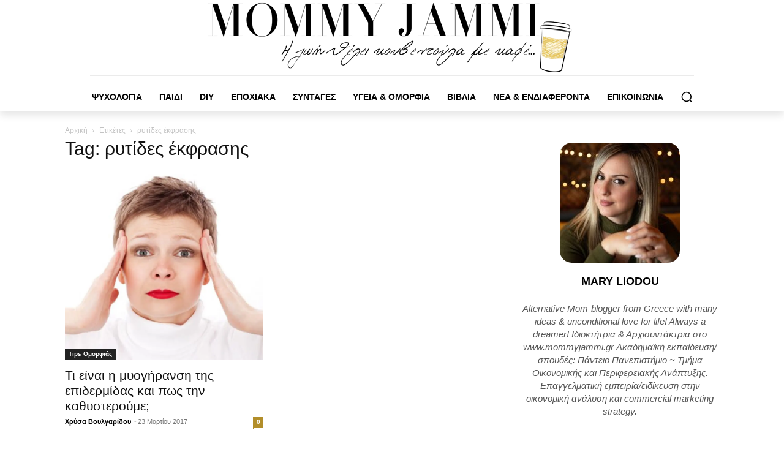

--- FILE ---
content_type: text/html; charset=UTF-8
request_url: https://www.mommyjammi.gr/tag/%CF%81%CF%85%CF%84%CE%AF%CE%B4%CE%B5%CF%82-%CE%AD%CE%BA%CF%86%CF%81%CE%B1%CF%83%CE%B7%CF%82
body_size: 42021
content:
<!doctype html ><html lang="el"><head><script data-no-optimize="1">var litespeed_docref=sessionStorage.getItem("litespeed_docref");litespeed_docref&&(Object.defineProperty(document,"referrer",{get:function(){return litespeed_docref}}),sessionStorage.removeItem("litespeed_docref"));</script> <meta charset="UTF-8" /><title>ρυτίδες έκφρασης - Mommy Jammi</title><meta name="viewport" content="width=device-width, initial-scale=1.0"><link rel="pingback" href="https://www.mommyjammi.gr/xmlrpc.php" /> <script type="litespeed/javascript">window.koko_analytics={"url":"https:\/\/www.mommyjammi.gr\/koko-analytics-collect.php","site_url":"https:\/\/www.mommyjammi.gr","post_id":-1,"use_cookie":0,"cookie_path":"\/"}</script><meta name='robots' content='index, follow, max-image-preview:large, max-snippet:-1, max-video-preview:-1' /><style>img:is([sizes="auto" i], [sizes^="auto," i]) { contain-intrinsic-size: 3000px 1500px }</style><link rel="icon" type="image/png" href="https://www.mommyjammi.gr/wp-content/uploads/2020/08/favicon.png"> <script id="google_gtagjs-js-consent-mode-data-layer" type="litespeed/javascript">window.dataLayer=window.dataLayer||[];function gtag(){dataLayer.push(arguments)}
gtag('consent','default',{"ad_personalization":"denied","ad_storage":"denied","ad_user_data":"denied","analytics_storage":"denied","functionality_storage":"denied","security_storage":"denied","personalization_storage":"denied","region":["AT","BE","BG","CH","CY","CZ","DE","DK","EE","ES","FI","FR","GB","GR","HR","HU","IE","IS","IT","LI","LT","LU","LV","MT","NL","NO","PL","PT","RO","SE","SI","SK"],"wait_for_update":500});window._googlesitekitConsentCategoryMap={"statistics":["analytics_storage"],"marketing":["ad_storage","ad_user_data","ad_personalization"],"functional":["functionality_storage","security_storage"],"preferences":["personalization_storage"]};window._googlesitekitConsents={"ad_personalization":"denied","ad_storage":"denied","ad_user_data":"denied","analytics_storage":"denied","functionality_storage":"denied","security_storage":"denied","personalization_storage":"denied","region":["AT","BE","BG","CH","CY","CZ","DE","DK","EE","ES","FI","FR","GB","GR","HR","HU","IE","IS","IT","LI","LT","LU","LV","MT","NL","NO","PL","PT","RO","SE","SI","SK"],"wait_for_update":500}</script> <link rel="canonical" href="https://www.mommyjammi.gr/tag/ρυτίδες-έκφρασης" /><meta property="og:locale" content="el_GR" /><meta property="og:type" content="article" /><meta property="og:title" content="ρυτίδες έκφρασης - Mommy Jammi" /><meta property="og:url" content="https://www.mommyjammi.gr/tag/ρυτίδες-έκφρασης" /><meta property="og:site_name" content="Mommy Jammi" /><meta name="twitter:card" content="summary_large_image" /><meta name="twitter:site" content="@MommyJammi" /> <script type="application/ld+json" class="yoast-schema-graph">{"@context":"https://schema.org","@graph":[{"@type":"CollectionPage","@id":"https://www.mommyjammi.gr/tag/%cf%81%cf%85%cf%84%ce%af%ce%b4%ce%b5%cf%82-%ce%ad%ce%ba%cf%86%cf%81%ce%b1%cf%83%ce%b7%cf%82","url":"https://www.mommyjammi.gr/tag/%cf%81%cf%85%cf%84%ce%af%ce%b4%ce%b5%cf%82-%ce%ad%ce%ba%cf%86%cf%81%ce%b1%cf%83%ce%b7%cf%82","name":"ρυτίδες έκφρασης - Mommy Jammi","isPartOf":{"@id":"https://www.mommyjammi.gr/#website"},"primaryImageOfPage":{"@id":"https://www.mommyjammi.gr/tag/%cf%81%cf%85%cf%84%ce%af%ce%b4%ce%b5%cf%82-%ce%ad%ce%ba%cf%86%cf%81%ce%b1%cf%83%ce%b7%cf%82#primaryimage"},"image":{"@id":"https://www.mommyjammi.gr/tag/%cf%81%cf%85%cf%84%ce%af%ce%b4%ce%b5%cf%82-%ce%ad%ce%ba%cf%86%cf%81%ce%b1%cf%83%ce%b7%cf%82#primaryimage"},"thumbnailUrl":"https://www.mommyjammi.gr/wp-content/uploads/2017/03/ti-einai-h-myoghransh-ths-epidermidas-kai-pws-thn-kathysteroume.jpg","breadcrumb":{"@id":"https://www.mommyjammi.gr/tag/%cf%81%cf%85%cf%84%ce%af%ce%b4%ce%b5%cf%82-%ce%ad%ce%ba%cf%86%cf%81%ce%b1%cf%83%ce%b7%cf%82#breadcrumb"},"inLanguage":"el"},{"@type":"ImageObject","inLanguage":"el","@id":"https://www.mommyjammi.gr/tag/%cf%81%cf%85%cf%84%ce%af%ce%b4%ce%b5%cf%82-%ce%ad%ce%ba%cf%86%cf%81%ce%b1%cf%83%ce%b7%cf%82#primaryimage","url":"https://www.mommyjammi.gr/wp-content/uploads/2017/03/ti-einai-h-myoghransh-ths-epidermidas-kai-pws-thn-kathysteroume.jpg","contentUrl":"https://www.mommyjammi.gr/wp-content/uploads/2017/03/ti-einai-h-myoghransh-ths-epidermidas-kai-pws-thn-kathysteroume.jpg","width":1200,"height":1133},{"@type":"BreadcrumbList","@id":"https://www.mommyjammi.gr/tag/%cf%81%cf%85%cf%84%ce%af%ce%b4%ce%b5%cf%82-%ce%ad%ce%ba%cf%86%cf%81%ce%b1%cf%83%ce%b7%cf%82#breadcrumb","itemListElement":[{"@type":"ListItem","position":1,"name":"Home","item":"https://www.mommyjammi.gr/"},{"@type":"ListItem","position":2,"name":"ρυτίδες έκφρασης"}]},{"@type":"WebSite","@id":"https://www.mommyjammi.gr/#website","url":"https://www.mommyjammi.gr/","name":"Mommy Jammi","description":"Γυναίκα, Ψυχολογία, Ομορφιά, DIY, Συνταγές","publisher":{"@id":"https://www.mommyjammi.gr/#organization"},"potentialAction":[{"@type":"SearchAction","target":{"@type":"EntryPoint","urlTemplate":"https://www.mommyjammi.gr/?s={search_term_string}"},"query-input":{"@type":"PropertyValueSpecification","valueRequired":true,"valueName":"search_term_string"}}],"inLanguage":"el"},{"@type":"Organization","@id":"https://www.mommyjammi.gr/#organization","name":"Mommyjammi.gr","url":"https://www.mommyjammi.gr/","logo":{"@type":"ImageObject","inLanguage":"el","@id":"https://www.mommyjammi.gr/#/schema/logo/image/","url":"https://www.mommyjammi.gr/wp-content/uploads/2025/02/LOGO-copy.jpg","contentUrl":"https://www.mommyjammi.gr/wp-content/uploads/2025/02/LOGO-copy.jpg","width":696,"height":696,"caption":"Mommyjammi.gr"},"image":{"@id":"https://www.mommyjammi.gr/#/schema/logo/image/"},"sameAs":["https://www.facebook.com/MommyJammi","https://x.com/MommyJammi"]}]}</script> <link rel='dns-prefetch' href='//www.googletagmanager.com' /><link rel='dns-prefetch' href='//fonts.googleapis.com' /><link rel='dns-prefetch' href='//pagead2.googlesyndication.com' /><link rel="alternate" type="application/rss+xml" title="Ροή RSS &raquo; Mommy Jammi" href="https://www.mommyjammi.gr/feed" /><link rel="alternate" type="application/rss+xml" title="Ροή Σχολίων &raquo; Mommy Jammi" href="https://www.mommyjammi.gr/comments/feed" /><link rel="alternate" type="application/rss+xml" title="Ετικέτα ροής Mommy Jammi &raquo; ρυτίδες έκφρασης" href="https://www.mommyjammi.gr/tag/%cf%81%cf%85%cf%84%ce%af%ce%b4%ce%b5%cf%82-%ce%ad%ce%ba%cf%86%cf%81%ce%b1%cf%83%ce%b7%cf%82/feed" /><link data-optimized="2" rel="stylesheet" href="https://www.mommyjammi.gr/wp-content/litespeed/css/ad54dda5d345b2a94489d8eb9c418a31.css?ver=8a287" /><style id='classic-theme-styles-inline-css' type='text/css'>/*! This file is auto-generated */
.wp-block-button__link{color:#fff;background-color:#32373c;border-radius:9999px;box-shadow:none;text-decoration:none;padding:calc(.667em + 2px) calc(1.333em + 2px);font-size:1.125em}.wp-block-file__button{background:#32373c;color:#fff;text-decoration:none}</style><style id='global-styles-inline-css' type='text/css'>:root{--wp--preset--aspect-ratio--square: 1;--wp--preset--aspect-ratio--4-3: 4/3;--wp--preset--aspect-ratio--3-4: 3/4;--wp--preset--aspect-ratio--3-2: 3/2;--wp--preset--aspect-ratio--2-3: 2/3;--wp--preset--aspect-ratio--16-9: 16/9;--wp--preset--aspect-ratio--9-16: 9/16;--wp--preset--color--black: #000000;--wp--preset--color--cyan-bluish-gray: #abb8c3;--wp--preset--color--white: #ffffff;--wp--preset--color--pale-pink: #f78da7;--wp--preset--color--vivid-red: #cf2e2e;--wp--preset--color--luminous-vivid-orange: #ff6900;--wp--preset--color--luminous-vivid-amber: #fcb900;--wp--preset--color--light-green-cyan: #7bdcb5;--wp--preset--color--vivid-green-cyan: #00d084;--wp--preset--color--pale-cyan-blue: #8ed1fc;--wp--preset--color--vivid-cyan-blue: #0693e3;--wp--preset--color--vivid-purple: #9b51e0;--wp--preset--gradient--vivid-cyan-blue-to-vivid-purple: linear-gradient(135deg,rgba(6,147,227,1) 0%,rgb(155,81,224) 100%);--wp--preset--gradient--light-green-cyan-to-vivid-green-cyan: linear-gradient(135deg,rgb(122,220,180) 0%,rgb(0,208,130) 100%);--wp--preset--gradient--luminous-vivid-amber-to-luminous-vivid-orange: linear-gradient(135deg,rgba(252,185,0,1) 0%,rgba(255,105,0,1) 100%);--wp--preset--gradient--luminous-vivid-orange-to-vivid-red: linear-gradient(135deg,rgba(255,105,0,1) 0%,rgb(207,46,46) 100%);--wp--preset--gradient--very-light-gray-to-cyan-bluish-gray: linear-gradient(135deg,rgb(238,238,238) 0%,rgb(169,184,195) 100%);--wp--preset--gradient--cool-to-warm-spectrum: linear-gradient(135deg,rgb(74,234,220) 0%,rgb(151,120,209) 20%,rgb(207,42,186) 40%,rgb(238,44,130) 60%,rgb(251,105,98) 80%,rgb(254,248,76) 100%);--wp--preset--gradient--blush-light-purple: linear-gradient(135deg,rgb(255,206,236) 0%,rgb(152,150,240) 100%);--wp--preset--gradient--blush-bordeaux: linear-gradient(135deg,rgb(254,205,165) 0%,rgb(254,45,45) 50%,rgb(107,0,62) 100%);--wp--preset--gradient--luminous-dusk: linear-gradient(135deg,rgb(255,203,112) 0%,rgb(199,81,192) 50%,rgb(65,88,208) 100%);--wp--preset--gradient--pale-ocean: linear-gradient(135deg,rgb(255,245,203) 0%,rgb(182,227,212) 50%,rgb(51,167,181) 100%);--wp--preset--gradient--electric-grass: linear-gradient(135deg,rgb(202,248,128) 0%,rgb(113,206,126) 100%);--wp--preset--gradient--midnight: linear-gradient(135deg,rgb(2,3,129) 0%,rgb(40,116,252) 100%);--wp--preset--font-size--small: 11px;--wp--preset--font-size--medium: 20px;--wp--preset--font-size--large: 32px;--wp--preset--font-size--x-large: 42px;--wp--preset--font-size--regular: 15px;--wp--preset--font-size--larger: 50px;--wp--preset--spacing--20: 0.44rem;--wp--preset--spacing--30: 0.67rem;--wp--preset--spacing--40: 1rem;--wp--preset--spacing--50: 1.5rem;--wp--preset--spacing--60: 2.25rem;--wp--preset--spacing--70: 3.38rem;--wp--preset--spacing--80: 5.06rem;--wp--preset--shadow--natural: 6px 6px 9px rgba(0, 0, 0, 0.2);--wp--preset--shadow--deep: 12px 12px 50px rgba(0, 0, 0, 0.4);--wp--preset--shadow--sharp: 6px 6px 0px rgba(0, 0, 0, 0.2);--wp--preset--shadow--outlined: 6px 6px 0px -3px rgba(255, 255, 255, 1), 6px 6px rgba(0, 0, 0, 1);--wp--preset--shadow--crisp: 6px 6px 0px rgba(0, 0, 0, 1);}:where(.is-layout-flex){gap: 0.5em;}:where(.is-layout-grid){gap: 0.5em;}body .is-layout-flex{display: flex;}.is-layout-flex{flex-wrap: wrap;align-items: center;}.is-layout-flex > :is(*, div){margin: 0;}body .is-layout-grid{display: grid;}.is-layout-grid > :is(*, div){margin: 0;}:where(.wp-block-columns.is-layout-flex){gap: 2em;}:where(.wp-block-columns.is-layout-grid){gap: 2em;}:where(.wp-block-post-template.is-layout-flex){gap: 1.25em;}:where(.wp-block-post-template.is-layout-grid){gap: 1.25em;}.has-black-color{color: var(--wp--preset--color--black) !important;}.has-cyan-bluish-gray-color{color: var(--wp--preset--color--cyan-bluish-gray) !important;}.has-white-color{color: var(--wp--preset--color--white) !important;}.has-pale-pink-color{color: var(--wp--preset--color--pale-pink) !important;}.has-vivid-red-color{color: var(--wp--preset--color--vivid-red) !important;}.has-luminous-vivid-orange-color{color: var(--wp--preset--color--luminous-vivid-orange) !important;}.has-luminous-vivid-amber-color{color: var(--wp--preset--color--luminous-vivid-amber) !important;}.has-light-green-cyan-color{color: var(--wp--preset--color--light-green-cyan) !important;}.has-vivid-green-cyan-color{color: var(--wp--preset--color--vivid-green-cyan) !important;}.has-pale-cyan-blue-color{color: var(--wp--preset--color--pale-cyan-blue) !important;}.has-vivid-cyan-blue-color{color: var(--wp--preset--color--vivid-cyan-blue) !important;}.has-vivid-purple-color{color: var(--wp--preset--color--vivid-purple) !important;}.has-black-background-color{background-color: var(--wp--preset--color--black) !important;}.has-cyan-bluish-gray-background-color{background-color: var(--wp--preset--color--cyan-bluish-gray) !important;}.has-white-background-color{background-color: var(--wp--preset--color--white) !important;}.has-pale-pink-background-color{background-color: var(--wp--preset--color--pale-pink) !important;}.has-vivid-red-background-color{background-color: var(--wp--preset--color--vivid-red) !important;}.has-luminous-vivid-orange-background-color{background-color: var(--wp--preset--color--luminous-vivid-orange) !important;}.has-luminous-vivid-amber-background-color{background-color: var(--wp--preset--color--luminous-vivid-amber) !important;}.has-light-green-cyan-background-color{background-color: var(--wp--preset--color--light-green-cyan) !important;}.has-vivid-green-cyan-background-color{background-color: var(--wp--preset--color--vivid-green-cyan) !important;}.has-pale-cyan-blue-background-color{background-color: var(--wp--preset--color--pale-cyan-blue) !important;}.has-vivid-cyan-blue-background-color{background-color: var(--wp--preset--color--vivid-cyan-blue) !important;}.has-vivid-purple-background-color{background-color: var(--wp--preset--color--vivid-purple) !important;}.has-black-border-color{border-color: var(--wp--preset--color--black) !important;}.has-cyan-bluish-gray-border-color{border-color: var(--wp--preset--color--cyan-bluish-gray) !important;}.has-white-border-color{border-color: var(--wp--preset--color--white) !important;}.has-pale-pink-border-color{border-color: var(--wp--preset--color--pale-pink) !important;}.has-vivid-red-border-color{border-color: var(--wp--preset--color--vivid-red) !important;}.has-luminous-vivid-orange-border-color{border-color: var(--wp--preset--color--luminous-vivid-orange) !important;}.has-luminous-vivid-amber-border-color{border-color: var(--wp--preset--color--luminous-vivid-amber) !important;}.has-light-green-cyan-border-color{border-color: var(--wp--preset--color--light-green-cyan) !important;}.has-vivid-green-cyan-border-color{border-color: var(--wp--preset--color--vivid-green-cyan) !important;}.has-pale-cyan-blue-border-color{border-color: var(--wp--preset--color--pale-cyan-blue) !important;}.has-vivid-cyan-blue-border-color{border-color: var(--wp--preset--color--vivid-cyan-blue) !important;}.has-vivid-purple-border-color{border-color: var(--wp--preset--color--vivid-purple) !important;}.has-vivid-cyan-blue-to-vivid-purple-gradient-background{background: var(--wp--preset--gradient--vivid-cyan-blue-to-vivid-purple) !important;}.has-light-green-cyan-to-vivid-green-cyan-gradient-background{background: var(--wp--preset--gradient--light-green-cyan-to-vivid-green-cyan) !important;}.has-luminous-vivid-amber-to-luminous-vivid-orange-gradient-background{background: var(--wp--preset--gradient--luminous-vivid-amber-to-luminous-vivid-orange) !important;}.has-luminous-vivid-orange-to-vivid-red-gradient-background{background: var(--wp--preset--gradient--luminous-vivid-orange-to-vivid-red) !important;}.has-very-light-gray-to-cyan-bluish-gray-gradient-background{background: var(--wp--preset--gradient--very-light-gray-to-cyan-bluish-gray) !important;}.has-cool-to-warm-spectrum-gradient-background{background: var(--wp--preset--gradient--cool-to-warm-spectrum) !important;}.has-blush-light-purple-gradient-background{background: var(--wp--preset--gradient--blush-light-purple) !important;}.has-blush-bordeaux-gradient-background{background: var(--wp--preset--gradient--blush-bordeaux) !important;}.has-luminous-dusk-gradient-background{background: var(--wp--preset--gradient--luminous-dusk) !important;}.has-pale-ocean-gradient-background{background: var(--wp--preset--gradient--pale-ocean) !important;}.has-electric-grass-gradient-background{background: var(--wp--preset--gradient--electric-grass) !important;}.has-midnight-gradient-background{background: var(--wp--preset--gradient--midnight) !important;}.has-small-font-size{font-size: var(--wp--preset--font-size--small) !important;}.has-medium-font-size{font-size: var(--wp--preset--font-size--medium) !important;}.has-large-font-size{font-size: var(--wp--preset--font-size--large) !important;}.has-x-large-font-size{font-size: var(--wp--preset--font-size--x-large) !important;}
:where(.wp-block-post-template.is-layout-flex){gap: 1.25em;}:where(.wp-block-post-template.is-layout-grid){gap: 1.25em;}
:where(.wp-block-columns.is-layout-flex){gap: 2em;}:where(.wp-block-columns.is-layout-grid){gap: 2em;}
:root :where(.wp-block-pullquote){font-size: 1.5em;line-height: 1.6;}</style><style id='td-theme-inline-css' type='text/css'>/* custom css - generated by TagDiv Composer */
        @media (max-width: 767px) {
            .td-header-desktop-wrap {
                display: none;
            }
        }
        @media (min-width: 767px) {
            .td-header-mobile-wrap {
                display: none;
            }
        }</style><style id='moove_gdpr_frontend-inline-css' type='text/css'>#moove_gdpr_cookie_modal,#moove_gdpr_cookie_info_bar,.gdpr_cookie_settings_shortcode_content{font-family:&#039;Nunito&#039;,sans-serif}#moove_gdpr_save_popup_settings_button{background-color:#373737;color:#fff}#moove_gdpr_save_popup_settings_button:hover{background-color:#000}#moove_gdpr_cookie_info_bar .moove-gdpr-info-bar-container .moove-gdpr-info-bar-content a.mgbutton,#moove_gdpr_cookie_info_bar .moove-gdpr-info-bar-container .moove-gdpr-info-bar-content button.mgbutton{background-color:#e6c55d}#moove_gdpr_cookie_modal .moove-gdpr-modal-content .moove-gdpr-modal-footer-content .moove-gdpr-button-holder a.mgbutton,#moove_gdpr_cookie_modal .moove-gdpr-modal-content .moove-gdpr-modal-footer-content .moove-gdpr-button-holder button.mgbutton,.gdpr_cookie_settings_shortcode_content .gdpr-shr-button.button-green{background-color:#e6c55d;border-color:#e6c55d}#moove_gdpr_cookie_modal .moove-gdpr-modal-content .moove-gdpr-modal-footer-content .moove-gdpr-button-holder a.mgbutton:hover,#moove_gdpr_cookie_modal .moove-gdpr-modal-content .moove-gdpr-modal-footer-content .moove-gdpr-button-holder button.mgbutton:hover,.gdpr_cookie_settings_shortcode_content .gdpr-shr-button.button-green:hover{background-color:#fff;color:#e6c55d}#moove_gdpr_cookie_modal .moove-gdpr-modal-content .moove-gdpr-modal-close i,#moove_gdpr_cookie_modal .moove-gdpr-modal-content .moove-gdpr-modal-close span.gdpr-icon{background-color:#e6c55d;border:1px solid #e6c55d}#moove_gdpr_cookie_info_bar span.moove-gdpr-infobar-allow-all.focus-g,#moove_gdpr_cookie_info_bar span.moove-gdpr-infobar-allow-all:focus,#moove_gdpr_cookie_info_bar button.moove-gdpr-infobar-allow-all.focus-g,#moove_gdpr_cookie_info_bar button.moove-gdpr-infobar-allow-all:focus,#moove_gdpr_cookie_info_bar span.moove-gdpr-infobar-reject-btn.focus-g,#moove_gdpr_cookie_info_bar span.moove-gdpr-infobar-reject-btn:focus,#moove_gdpr_cookie_info_bar button.moove-gdpr-infobar-reject-btn.focus-g,#moove_gdpr_cookie_info_bar button.moove-gdpr-infobar-reject-btn:focus,#moove_gdpr_cookie_info_bar span.change-settings-button.focus-g,#moove_gdpr_cookie_info_bar span.change-settings-button:focus,#moove_gdpr_cookie_info_bar button.change-settings-button.focus-g,#moove_gdpr_cookie_info_bar button.change-settings-button:focus{-webkit-box-shadow:0 0 1px 3px #e6c55d;-moz-box-shadow:0 0 1px 3px #e6c55d;box-shadow:0 0 1px 3px #e6c55d}#moove_gdpr_cookie_modal .moove-gdpr-modal-content .moove-gdpr-modal-close i:hover,#moove_gdpr_cookie_modal .moove-gdpr-modal-content .moove-gdpr-modal-close span.gdpr-icon:hover,#moove_gdpr_cookie_info_bar span[data-href]>u.change-settings-button{color:#e6c55d}#moove_gdpr_cookie_modal .moove-gdpr-modal-content .moove-gdpr-modal-left-content #moove-gdpr-menu li.menu-item-selected a span.gdpr-icon,#moove_gdpr_cookie_modal .moove-gdpr-modal-content .moove-gdpr-modal-left-content #moove-gdpr-menu li.menu-item-selected button span.gdpr-icon{color:inherit}#moove_gdpr_cookie_modal .moove-gdpr-modal-content .moove-gdpr-modal-left-content #moove-gdpr-menu li a span.gdpr-icon,#moove_gdpr_cookie_modal .moove-gdpr-modal-content .moove-gdpr-modal-left-content #moove-gdpr-menu li button span.gdpr-icon{color:inherit}#moove_gdpr_cookie_modal .gdpr-acc-link{line-height:0;font-size:0;color:transparent;position:absolute}#moove_gdpr_cookie_modal .moove-gdpr-modal-content .moove-gdpr-modal-close:hover i,#moove_gdpr_cookie_modal .moove-gdpr-modal-content .moove-gdpr-modal-left-content #moove-gdpr-menu li a,#moove_gdpr_cookie_modal .moove-gdpr-modal-content .moove-gdpr-modal-left-content #moove-gdpr-menu li button,#moove_gdpr_cookie_modal .moove-gdpr-modal-content .moove-gdpr-modal-left-content #moove-gdpr-menu li button i,#moove_gdpr_cookie_modal .moove-gdpr-modal-content .moove-gdpr-modal-left-content #moove-gdpr-menu li a i,#moove_gdpr_cookie_modal .moove-gdpr-modal-content .moove-gdpr-tab-main .moove-gdpr-tab-main-content a:hover,#moove_gdpr_cookie_info_bar.moove-gdpr-dark-scheme .moove-gdpr-info-bar-container .moove-gdpr-info-bar-content a.mgbutton:hover,#moove_gdpr_cookie_info_bar.moove-gdpr-dark-scheme .moove-gdpr-info-bar-container .moove-gdpr-info-bar-content button.mgbutton:hover,#moove_gdpr_cookie_info_bar.moove-gdpr-dark-scheme .moove-gdpr-info-bar-container .moove-gdpr-info-bar-content a:hover,#moove_gdpr_cookie_info_bar.moove-gdpr-dark-scheme .moove-gdpr-info-bar-container .moove-gdpr-info-bar-content button:hover,#moove_gdpr_cookie_info_bar.moove-gdpr-dark-scheme .moove-gdpr-info-bar-container .moove-gdpr-info-bar-content span.change-settings-button:hover,#moove_gdpr_cookie_info_bar.moove-gdpr-dark-scheme .moove-gdpr-info-bar-container .moove-gdpr-info-bar-content button.change-settings-button:hover,#moove_gdpr_cookie_info_bar.moove-gdpr-dark-scheme .moove-gdpr-info-bar-container .moove-gdpr-info-bar-content u.change-settings-button:hover,#moove_gdpr_cookie_info_bar span[data-href]>u.change-settings-button,#moove_gdpr_cookie_info_bar.moove-gdpr-dark-scheme .moove-gdpr-info-bar-container .moove-gdpr-info-bar-content a.mgbutton.focus-g,#moove_gdpr_cookie_info_bar.moove-gdpr-dark-scheme .moove-gdpr-info-bar-container .moove-gdpr-info-bar-content button.mgbutton.focus-g,#moove_gdpr_cookie_info_bar.moove-gdpr-dark-scheme .moove-gdpr-info-bar-container .moove-gdpr-info-bar-content a.focus-g,#moove_gdpr_cookie_info_bar.moove-gdpr-dark-scheme .moove-gdpr-info-bar-container .moove-gdpr-info-bar-content button.focus-g,#moove_gdpr_cookie_info_bar.moove-gdpr-dark-scheme .moove-gdpr-info-bar-container .moove-gdpr-info-bar-content a.mgbutton:focus,#moove_gdpr_cookie_info_bar.moove-gdpr-dark-scheme .moove-gdpr-info-bar-container .moove-gdpr-info-bar-content button.mgbutton:focus,#moove_gdpr_cookie_info_bar.moove-gdpr-dark-scheme .moove-gdpr-info-bar-container .moove-gdpr-info-bar-content a:focus,#moove_gdpr_cookie_info_bar.moove-gdpr-dark-scheme .moove-gdpr-info-bar-container .moove-gdpr-info-bar-content button:focus,#moove_gdpr_cookie_info_bar.moove-gdpr-dark-scheme .moove-gdpr-info-bar-container .moove-gdpr-info-bar-content span.change-settings-button.focus-g,span.change-settings-button:focus,button.change-settings-button.focus-g,button.change-settings-button:focus,#moove_gdpr_cookie_info_bar.moove-gdpr-dark-scheme .moove-gdpr-info-bar-container .moove-gdpr-info-bar-content u.change-settings-button.focus-g,#moove_gdpr_cookie_info_bar.moove-gdpr-dark-scheme .moove-gdpr-info-bar-container .moove-gdpr-info-bar-content u.change-settings-button:focus{color:#e6c55d}#moove_gdpr_cookie_modal .moove-gdpr-branding.focus-g span,#moove_gdpr_cookie_modal .moove-gdpr-modal-content .moove-gdpr-tab-main a.focus-g,#moove_gdpr_cookie_modal .moove-gdpr-modal-content .moove-gdpr-tab-main .gdpr-cd-details-toggle.focus-g{color:#e6c55d}#moove_gdpr_cookie_modal.gdpr_lightbox-hide{display:none}</style> <script type="litespeed/javascript" data-src="https://www.mommyjammi.gr/wp-includes/js/jquery/jquery.min.js" id="jquery-core-js"></script> 
 <script type="litespeed/javascript" data-src="https://www.googletagmanager.com/gtag/js?id=GT-PHWNKXW" id="google_gtagjs-js"></script> <script id="google_gtagjs-js-after" type="litespeed/javascript">window.dataLayer=window.dataLayer||[];function gtag(){dataLayer.push(arguments)}
gtag("set","linker",{"domains":["www.mommyjammi.gr"]});gtag("js",new Date());gtag("set","developer_id.dZTNiMT",!0);gtag("config","GT-PHWNKXW");window._googlesitekit=window._googlesitekit||{};window._googlesitekit.throttledEvents=[];window._googlesitekit.gtagEvent=(name,data)=>{var key=JSON.stringify({name,data});if(!!window._googlesitekit.throttledEvents[key]){return}window._googlesitekit.throttledEvents[key]=!0;setTimeout(()=>{delete window._googlesitekit.throttledEvents[key]},5);gtag("event",name,{...data,event_source:"site-kit"})}</script> <link rel="https://api.w.org/" href="https://www.mommyjammi.gr/wp-json/" /><link rel="alternate" title="JSON" type="application/json" href="https://www.mommyjammi.gr/wp-json/wp/v2/tags/930" /><link rel="EditURI" type="application/rsd+xml" title="RSD" href="https://www.mommyjammi.gr/xmlrpc.php?rsd" /><meta name="generator" content="Site Kit by Google 1.166.0" /> <script type="litespeed/javascript">window.dataLayer=window.dataLayer||[];function gtag(){dataLayer.push(arguments)}
gtag('consent','default',{'ad_storage':'denied','ad_user_data':'denied','ad_personalization':'denied','analytics_storage':'denied','personalization_storage':'denied','security_storage':'denied','functionality_storage':'denied','wait_for_update':'2000'})</script>  <script type="litespeed/javascript">(function(w,d,s,l,i){w[l]=w[l]||[];w[l].push({'gtm.start':new Date().getTime(),event:'gtm.js'});var f=d.getElementsByTagName(s)[0],j=d.createElement(s),dl=l!='dataLayer'?'&l='+l:'';j.async=!0;j.src='https://www.googletagmanager.com/gtm.js?id='+i+dl;f.parentNode.insertBefore(j,f)})(window,document,'script','dataLayer','GTM-58P2PX4N')</script>  <script type="litespeed/javascript">window.tdb_global_vars={"wpRestUrl":"https:\/\/www.mommyjammi.gr\/wp-json\/","permalinkStructure":"\/%year%\/%monthnum%\/%postname%.html"};window.tdb_p_autoload_vars={"isAjax":!1,"isAdminBarShowing":!1}</script> <style id="tdb-global-colors">/* custom css - generated by TagDiv Composer */
        :root {--tt-accent-color: #E4A41E;--tt-hover: #504BDC;--tt-gray-dark: #777777;--tt-extra-color: #f4f4f4;--tt-primary-color: #000000;}</style><style id="tdb-global-fonts">:root{--tt-secondary:Merriweather;--tt-extra:Red Hat Display;--tt-primary-font:Epilogue;}</style><meta name="google-adsense-platform-account" content="ca-host-pub-2644536267352236"><meta name="google-adsense-platform-domain" content="sitekit.withgoogle.com"> <script type="litespeed/javascript" data-src="https://pagead2.googlesyndication.com/pagead/js/adsbygoogle.js?client=ca-pub-6543134450316322&amp;host=ca-host-pub-2644536267352236" crossorigin="anonymous"></script>  <script id="td-generated-header-js" type="litespeed/javascript">var tdBlocksArray=[];function tdBlock(){this.id='';this.block_type=1;this.atts='';this.td_column_number='';this.td_current_page=1;this.post_count=0;this.found_posts=0;this.max_num_pages=0;this.td_filter_value='';this.is_ajax_running=!1;this.td_user_action='';this.header_color='';this.ajax_pagination_infinite_stop=''}(function(){var htmlTag=document.getElementsByTagName("html")[0];if(navigator.userAgent.indexOf("MSIE 10.0")>-1){htmlTag.className+=' ie10'}
if(!!navigator.userAgent.match(/Trident.*rv\:11\./)){htmlTag.className+=' ie11'}
if(navigator.userAgent.indexOf("Edge")>-1){htmlTag.className+=' ieEdge'}
if(/(iPad|iPhone|iPod)/g.test(navigator.userAgent)){htmlTag.className+=' td-md-is-ios'}
var user_agent=navigator.userAgent.toLowerCase();if(user_agent.indexOf("android")>-1){htmlTag.className+=' td-md-is-android'}
if(-1!==navigator.userAgent.indexOf('Mac OS X')){htmlTag.className+=' td-md-is-os-x'}
if(/chrom(e|ium)/.test(navigator.userAgent.toLowerCase())){htmlTag.className+=' td-md-is-chrome'}
if(-1!==navigator.userAgent.indexOf('Firefox')){htmlTag.className+=' td-md-is-firefox'}
if(-1!==navigator.userAgent.indexOf('Safari')&&-1===navigator.userAgent.indexOf('Chrome')){htmlTag.className+=' td-md-is-safari'}
if(-1!==navigator.userAgent.indexOf('IEMobile')){htmlTag.className+=' td-md-is-iemobile'}})();var tdLocalCache={};(function(){"use strict";tdLocalCache={data:{},remove:function(resource_id){delete tdLocalCache.data[resource_id]},exist:function(resource_id){return tdLocalCache.data.hasOwnProperty(resource_id)&&tdLocalCache.data[resource_id]!==null},get:function(resource_id){return tdLocalCache.data[resource_id]},set:function(resource_id,cachedData){tdLocalCache.remove(resource_id);tdLocalCache.data[resource_id]=cachedData}}})();var td_viewport_interval_list=[{"limitBottom":767,"sidebarWidth":228},{"limitBottom":1018,"sidebarWidth":300},{"limitBottom":1140,"sidebarWidth":324}];var tdc_is_installed="yes";var tdc_domain_active=!1;var td_ajax_url="https:\/\/www.mommyjammi.gr\/wp-admin\/admin-ajax.php?td_theme_name=Newspaper&v=12.7.1";var td_get_template_directory_uri="https:\/\/www.mommyjammi.gr\/wp-content\/plugins\/td-composer\/legacy\/common";var tds_snap_menu="snap";var tds_logo_on_sticky="show";var tds_header_style="10";var td_please_wait="\u03a0\u03b1\u03c1\u03b1\u03ba\u03b1\u03bb\u03bf\u03cd\u03bc\u03b5 \u03c0\u03b5\u03c1\u03b9\u03bc\u03ad\u03bd\u03b5\u03c4\u03b5...";var td_email_user_pass_incorrect="\u03a7\u03c1\u03ae\u03c3\u03c4\u03b7\u03c2 \u03ae \u03ba\u03c9\u03b4\u03b9\u03ba\u03cc\u03c2 \u03bb\u03b1\u03bd\u03b8\u03b1\u03c3\u03bc\u03ad\u03bd\u03bf\u03c2!";var td_email_user_incorrect="Email \u03ae \u03cc\u03bd\u03bf\u03bc\u03b1 \u03c7\u03c1\u03ae\u03c3\u03c4\u03b7 \u03bb\u03b1\u03bd\u03b8\u03b1\u03c3\u03bc\u03ad\u03bd\u03bf!";var td_email_incorrect="Email \u03bb\u03b1\u03bd\u03b8\u03b1\u03c3\u03bc\u03ad\u03bd\u03bf!";var td_user_incorrect="Username incorrect!";var td_email_user_empty="Email or username empty!";var td_pass_empty="Pass empty!";var td_pass_pattern_incorrect="Invalid Pass Pattern!";var td_retype_pass_incorrect="Retyped Pass incorrect!";var tds_more_articles_on_post_enable="show";var tds_more_articles_on_post_time_to_wait="1";var tds_more_articles_on_post_pages_distance_from_top=800;var tds_captcha="";var tds_theme_color_site_wide="#b28e2a";var tds_smart_sidebar="enabled";var tdThemeName="Newspaper";var tdThemeNameWl="Newspaper";var td_magnific_popup_translation_tPrev="\u03a0\u03c1\u03bf\u03b7\u03b3\u03bf\u03cd\u03bc\u03b5\u03bd\u03bf (\u039a\u03bf\u03c5\u03bc\u03c0\u03af \u03b1\u03c1\u03b9\u03c3\u03c4\u03b5\u03c1\u03bf\u03cd \u03b2\u03ad\u03bb\u03bf\u03c5\u03c2)";var td_magnific_popup_translation_tNext="\u0395\u03c0\u03cc\u03bc\u03b5\u03bd\u03bf (\u039a\u03bf\u03c5\u03bc\u03c0\u03af \u03b4\u03b5\u03be\u03b9\u03bf\u03cd \u03b2\u03ad\u03bb\u03bf\u03c5\u03c2)";var td_magnific_popup_translation_tCounter="%curr% \u03b1\u03c0\u03cc %total%";var td_magnific_popup_translation_ajax_tError="\u03a4\u03bf \u03c0\u03b5\u03c1\u03b9\u03b5\u03c7\u03cc\u03bc\u03b5\u03bd\u03bf \u03b1\u03c0\u03cc %url% \u03b4\u03b5\u03bd \u03ae\u03c4\u03b1\u03bd \u03b4\u03c5\u03bd\u03b1\u03c4\u03cc \u03bd\u03b1 \u03c6\u03bf\u03c1\u03c4\u03c9\u03b8\u03b5\u03af.";var td_magnific_popup_translation_image_tError="\u0397 \u03b5\u03b9\u03ba\u03cc\u03bd\u03b1 #%curr% \u03b4\u03b5\u03bd \u03ae\u03c4\u03b1\u03bd \u03b4\u03c5\u03bd\u03b1\u03c4\u03cc \u03bd\u03b1 \u03c6\u03bf\u03c1\u03c4\u03c9\u03b8\u03b5\u03af.";var tdBlockNonce="d02b0ae625";var tdMobileMenu="enabled";var tdMobileSearch="enabled";var tdDateNamesI18n={"month_names":["\u0399\u03b1\u03bd\u03bf\u03c5\u03ac\u03c1\u03b9\u03bf\u03c2","\u03a6\u03b5\u03b2\u03c1\u03bf\u03c5\u03ac\u03c1\u03b9\u03bf\u03c2","\u039c\u03ac\u03c1\u03c4\u03b9\u03bf\u03c2","\u0391\u03c0\u03c1\u03af\u03bb\u03b9\u03bf\u03c2","\u039c\u03ac\u03b9\u03bf\u03c2","\u0399\u03bf\u03cd\u03bd\u03b9\u03bf\u03c2","\u0399\u03bf\u03cd\u03bb\u03b9\u03bf\u03c2","\u0391\u03cd\u03b3\u03bf\u03c5\u03c3\u03c4\u03bf\u03c2","\u03a3\u03b5\u03c0\u03c4\u03ad\u03bc\u03b2\u03c1\u03b9\u03bf\u03c2","\u039f\u03ba\u03c4\u03ce\u03b2\u03c1\u03b9\u03bf\u03c2","\u039d\u03bf\u03ad\u03bc\u03b2\u03c1\u03b9\u03bf\u03c2","\u0394\u03b5\u03ba\u03ad\u03bc\u03b2\u03c1\u03b9\u03bf\u03c2"],"month_names_short":["\u0399\u03b1\u03bd","\u03a6\u03b5\u03b2","\u039c\u03b1\u03c1","\u0391\u03c0\u03c1","\u039c\u03ac\u03b9","\u0399\u03bf\u03cd\u03bd","\u0399\u03bf\u03cd\u03bb","\u0391\u03c5\u03b3","\u03a3\u03b5\u03c0","\u039f\u03ba\u03c4","\u039d\u03bf\u03ad","\u0394\u03b5\u03ba"],"day_names":["\u039a\u03c5\u03c1\u03b9\u03b1\u03ba\u03ae","\u0394\u03b5\u03c5\u03c4\u03ad\u03c1\u03b1","\u03a4\u03c1\u03af\u03c4\u03b7","\u03a4\u03b5\u03c4\u03ac\u03c1\u03c4\u03b7","\u03a0\u03ad\u03bc\u03c0\u03c4\u03b7","\u03a0\u03b1\u03c1\u03b1\u03c3\u03ba\u03b5\u03c5\u03ae","\u03a3\u03ac\u03b2\u03b2\u03b1\u03c4\u03bf"],"day_names_short":["\u039a\u03c5","\u0394\u03b5","\u03a4\u03c1","\u03a4\u03b5","\u03a0\u03b5","\u03a0\u03b1","\u03a3\u03b1"]};var tdb_modal_confirm="\u03b1\u03c0\u03bf\u03b8\u03b7\u03ba\u03b5\u03cd\u03c3\u03b5\u03c4\u03b5";var tdb_modal_cancel="\u039c\u03b1\u03c4\u03b1\u03af\u03c9\u03c3\u03b7";var tdb_modal_confirm_alt="\u039d\u03b1\u03af";var tdb_modal_cancel_alt="\u03cc\u03c7\u03b9";var td_deploy_mode="deploy";var td_ad_background_click_link="";var td_ad_background_click_target=""</script> <style>/* custom css - generated by TagDiv Composer */
    
ul.sf-menu>.menu-item>a{font-weight:normal}:root{--td_excl_label:'ΑΠΟΚΛΕΙΣΤΙΚΌΣ';--td_theme_color:#b28e2a;--td_slider_text:rgba(178,142,42,0.7);--td_mobile_menu_color:#ffffff;--td_mobile_icons_color:#b28e2a;--td_mobile_gradient_one_mob:rgba(0,0,0,0.8);--td_mobile_gradient_two_mob:rgba(0,0,0,0.7);--td_mobile_text_active_color:#f4c646}



/* Style generated by theme for demo: lifestyle */

.td-lifestyle .td-header-style-1 .sf-menu > li > a:hover,
	.td-lifestyle .td-header-style-1 .sf-menu > .sfHover > a,
	.td-lifestyle .td-header-style-1 .sf-menu > .current-menu-item > a,
	.td-lifestyle .td-header-style-1 .sf-menu > .current-menu-ancestor > a,
	.td-lifestyle .td-header-style-1 .sf-menu > .current-category-ancestor > a,
	.td-lifestyle .td-social-style3 .td_social_type .td_social_button a:hover {
		color: #b28e2a;
	}

	.td-lifestyle .td_block_template_8 .td-block-title:after,
	.td-lifestyle .td-module-comments a,
	.td-lifestyle.td_category_template_7 .td-category-header .td-page-title:after,
	.td-lifestyle .td-social-style3 .td_social_type:hover .td-sp {
		background-color: #b28e2a;
	}

	.td-lifestyle .td-module-comments a:after {
		border-color: #b28e2a transparent transparent transparent;
	}</style> <script type="application/ld+json">{
        "@context": "https://schema.org",
        "@type": "BreadcrumbList",
        "itemListElement": [
            {
                "@type": "ListItem",
                "position": 1,
                "item": {
                    "@type": "WebSite",
                    "@id": "https://www.mommyjammi.gr/",
                    "name": "Αρχική"
                }
            },
            {
                "@type": "ListItem",
                "position": 2,
                    "item": {
                    "@type": "WebPage",
                    "@id": "https://www.mommyjammi.gr/tag/%cf%81%cf%85%cf%84%ce%af%ce%b4%ce%b5%cf%82-%ce%ad%ce%ba%cf%86%cf%81%ce%b1%cf%83%ce%b7%cf%82",
                    "name": "ρυτίδες έκφρασης"
                }
            }    
        ]
    }</script> <link rel="icon" href="https://www.mommyjammi.gr/wp-content/uploads/2020/08/logomj-icon-150x150.png" sizes="32x32" /><link rel="icon" href="https://www.mommyjammi.gr/wp-content/uploads/2020/08/logomj-icon.png" sizes="192x192" /><link rel="apple-touch-icon" href="https://www.mommyjammi.gr/wp-content/uploads/2020/08/logomj-icon.png" /><meta name="msapplication-TileImage" content="https://www.mommyjammi.gr/wp-content/uploads/2020/08/logomj-icon.png" /><style>/* custom css - generated by TagDiv Composer */
    .tdm-btn-style1 {
					background-color: #b28e2a;
				}
				.tdm-btn-style2:before {
				    border-color: #b28e2a;
				}
				.tdm-btn-style2 {
				    color: #b28e2a;
				}
				.tdm-btn-style3 {
				    -webkit-box-shadow: 0 2px 16px #b28e2a;
                    -moz-box-shadow: 0 2px 16px #b28e2a;
                    box-shadow: 0 2px 16px #b28e2a;
				}
				.tdm-btn-style3:hover {
				    -webkit-box-shadow: 0 4px 26px #b28e2a;
                    -moz-box-shadow: 0 4px 26px #b28e2a;
                    box-shadow: 0 4px 26px #b28e2a;
				}</style><style id="tdw-css-placeholder">/* custom css - generated by TagDiv Composer */</style></head><body class="archive tag tag-930 wp-theme-Newspaper wp-child-theme-Newspaper-child global-block-template-10 td-lifestyle  tdc-header-template  tdc-footer-template td-full-layout" itemscope="itemscope" itemtype="https://schema.org/WebPage"><div class="td-scroll-up" data-style="style1"><i class="td-icon-menu-up"></i></div><div class="td-menu-background" style="visibility:hidden"></div><div id="td-mobile-nav" style="visibility:hidden"><div class="td-mobile-container"><div class="td-menu-socials-wrap"><div class="td-menu-socials">
<span class="td-social-icon-wrap">
<a target="_blank" href="https://www.facebook.com/MommyJammi" title="Facebook">
<i class="td-icon-font td-icon-facebook"></i>
<span style="display: none">Facebook</span>
</a>
</span>
<span class="td-social-icon-wrap">
<a target="_blank" href="https://www.instagram.com/mommyjammi.gr" title="Instagram">
<i class="td-icon-font td-icon-instagram"></i>
<span style="display: none">Instagram</span>
</a>
</span>
<span class="td-social-icon-wrap">
<a target="_blank" href="https://gr.linkedin.com/in/mary-liodou-842430113" title="Linkedin">
<i class="td-icon-font td-icon-linkedin"></i>
<span style="display: none">Linkedin</span>
</a>
</span>
<span class="td-social-icon-wrap">
<a target="_blank" href="mailto:mommyjammi@gmail.com" title="Mail">
<i class="td-icon-font td-icon-mail-1"></i>
<span style="display: none">Mail</span>
</a>
</span>
<span class="td-social-icon-wrap">
<a target="_blank" href="https://gr.pinterest.com/mommyjammi/" title="Pinterest">
<i class="td-icon-font td-icon-pinterest"></i>
<span style="display: none">Pinterest</span>
</a>
</span>
<span class="td-social-icon-wrap">
<a target="_blank" href="https://mommyjammi.tumblr.com/" title="Tumblr">
<i class="td-icon-font td-icon-tumblr"></i>
<span style="display: none">Tumblr</span>
</a>
</span></div><div class="td-mobile-close">
<span><i class="td-icon-close-mobile"></i></span></div></div><div class="td-mobile-content"><div class="menu-main-menu-container"><ul id="menu-main-menu-1" class="td-mobile-main-menu"><li class="menu-item menu-item-type-taxonomy menu-item-object-category menu-item-has-children menu-item-first menu-item-429"><a href="https://www.mommyjammi.gr/category/bright-side-of-life">Ψυχολογία<i class="td-icon-menu-right td-element-after"></i></a><ul class="sub-menu"><li class="menu-item menu-item-type-taxonomy menu-item-object-category menu-item-431"><a href="https://www.mommyjammi.gr/category/bright-side-of-life/%cf%83%ce%ba%ce%ad%cf%88%ce%b5%ce%b9%cf%82">Σκέψεις</a></li><li class="menu-item menu-item-type-taxonomy menu-item-object-category menu-item-430"><a href="https://www.mommyjammi.gr/category/bright-side-of-life/life-coaching">Life coaching</a></li><li class="menu-item menu-item-type-taxonomy menu-item-object-category menu-item-3663"><a href="https://www.mommyjammi.gr/category/bright-side-of-life/sxeseis">Σχέσεις</a></li></ul></li><li class="menu-item menu-item-type-taxonomy menu-item-object-category menu-item-has-children menu-item-436"><a href="https://www.mommyjammi.gr/category/kids-world">Παιδί<i class="td-icon-menu-right td-element-after"></i></a><ul class="sub-menu"><li class="menu-item menu-item-type-taxonomy menu-item-object-category menu-item-437"><a href="https://www.mommyjammi.gr/category/kids-world/crafting">Παιδικές Κατασκευές</a></li><li class="menu-item menu-item-type-taxonomy menu-item-object-category menu-item-438"><a href="https://www.mommyjammi.gr/category/kids-world/%ce%bc%ce%b1%ce%b3%ce%b5%ce%b9%cf%81%ce%b9%ce%ba%ce%ae">Μαγειρική</a></li><li class="menu-item menu-item-type-taxonomy menu-item-object-category menu-item-439"><a href="https://www.mommyjammi.gr/category/kids-world/%cf%80%ce%b1%ce%b9%ce%b4%ce%bf-%cf%88%cf%85%cf%87%ce%bf%ce%bb%ce%bf%ce%b3%ce%af%ce%b1">Παιδο-ψυχολογία</a></li><li class="menu-item menu-item-type-taxonomy menu-item-object-category menu-item-440"><a href="https://www.mommyjammi.gr/category/kids-world/%cf%83%cf%87%ce%bf%ce%bb%ce%b5%ce%af%ce%bf">Σχολείο &#8211; Εκπαίδευση</a></li><li class="menu-item menu-item-type-taxonomy menu-item-object-category menu-item-443"><a href="https://www.mommyjammi.gr/category/kids-world/%cf%80%cf%81%ce%bf%cf%84%ce%ac%cf%83%ce%b5%ce%b9%cf%82">Προτάσεις &#8211; Βόλτα</a></li><li class="menu-item menu-item-type-taxonomy menu-item-object-category menu-item-5088"><a href="https://www.mommyjammi.gr/category/kids-world/%cf%80%cf%81%ce%bf%cf%84%ce%ac%cf%83%ce%b5%ce%b9%cf%82-%ce%b1%ce%b3%ce%bf%cf%81%cf%8e%ce%bd">Προτάσεις αγορών</a></li></ul></li><li class="menu-item menu-item-type-taxonomy menu-item-object-category menu-item-has-children menu-item-432"><a href="https://www.mommyjammi.gr/category/diy-craft-lovers">DIY<i class="td-icon-menu-right td-element-after"></i></a><ul class="sub-menu"><li class="menu-item menu-item-type-taxonomy menu-item-object-category menu-item-435"><a href="https://www.mommyjammi.gr/category/diy-craft-lovers/%cf%87%ce%b5%ce%b9%cf%81%ce%bf%cf%80%ce%bf%ce%af%ce%b7%cf%84%ce%b5%cf%82-%ce%b4%ce%b7%ce%bc%ce%b9%ce%bf%cf%85%cf%81%ce%b3%ce%af%ce%b5%cf%82">Χειροποίητες δημιουργίες</a></li><li class="menu-item menu-item-type-taxonomy menu-item-object-category menu-item-433"><a href="https://www.mommyjammi.gr/category/diy-craft-lovers/decor">Décor</a></li><li class="menu-item menu-item-type-taxonomy menu-item-object-category menu-item-434"><a href="https://www.mommyjammi.gr/category/diy-craft-lovers/tips">Σπίτι &amp; Tips</a></li></ul></li><li class="menu-item menu-item-type-taxonomy menu-item-object-category menu-item-has-children menu-item-447"><a href="https://www.mommyjammi.gr/category/seasons-holidays">Εποχιακά<i class="td-icon-menu-right td-element-after"></i></a><ul class="sub-menu"><li class="menu-item menu-item-type-taxonomy menu-item-object-category menu-item-452"><a href="https://www.mommyjammi.gr/category/seasons-holidays/%cf%87%cf%81%ce%b9%cf%83%cf%84%ce%bf%cf%8d%ce%b3%ce%b5%ce%bd%ce%bd%ce%b1">Χριστούγεννα</a></li><li class="menu-item menu-item-type-taxonomy menu-item-object-category menu-item-451"><a href="https://www.mommyjammi.gr/category/seasons-holidays/%cf%80%ce%ac%cf%83%cf%87%ce%b1">Πάσχα</a></li><li class="menu-item menu-item-type-taxonomy menu-item-object-category menu-item-448"><a href="https://www.mommyjammi.gr/category/seasons-holidays/halloween">Halloween</a></li><li class="menu-item menu-item-type-taxonomy menu-item-object-category menu-item-450"><a href="https://www.mommyjammi.gr/category/seasons-holidays/%ce%ba%ce%b1%ce%bb%ce%bf%ce%ba%ce%b1%ce%af%cf%81%ce%b9">Καλοκαίρι</a></li><li class="menu-item menu-item-type-taxonomy menu-item-object-category menu-item-3667"><a href="https://www.mommyjammi.gr/category/seasons-holidays/parties">Party</a></li></ul></li><li class="menu-item menu-item-type-taxonomy menu-item-object-category menu-item-has-children menu-item-3657"><a href="https://www.mommyjammi.gr/category/%cf%83%cf%85%ce%bd%cf%84%ce%b1%ce%b3%ce%ad%cf%82">Συνταγές<i class="td-icon-menu-right td-element-after"></i></a><ul class="sub-menu"><li class="menu-item menu-item-type-taxonomy menu-item-object-category menu-item-3658"><a href="https://www.mommyjammi.gr/category/%cf%83%cf%85%ce%bd%cf%84%ce%b1%ce%b3%ce%ad%cf%82/glyka">Γλυκά</a></li><li class="menu-item menu-item-type-taxonomy menu-item-object-category menu-item-3659"><a href="https://www.mommyjammi.gr/category/%cf%83%cf%85%ce%bd%cf%84%ce%b1%ce%b3%ce%ad%cf%82/faghta">Φαγητά</a></li></ul></li><li class="menu-item menu-item-type-taxonomy menu-item-object-category menu-item-has-children menu-item-3660"><a href="https://www.mommyjammi.gr/category/ygeia-omorfia">Υγεία &#038; Ομορφιά<i class="td-icon-menu-right td-element-after"></i></a><ul class="sub-menu"><li class="menu-item menu-item-type-taxonomy menu-item-object-category menu-item-5093"><a href="https://www.mommyjammi.gr/category/ygeia-omorfia/tips-%ce%bf%ce%bc%ce%bf%cf%81%cf%86%ce%b9%ce%ac%cf%82">Tips Ομορφιάς</a></li><li class="menu-item menu-item-type-taxonomy menu-item-object-category menu-item-5092"><a href="https://www.mommyjammi.gr/category/ygeia-omorfia/tips-%ce%b3%ce%b9%ce%b1-%cf%85%ce%b3%ce%b5%ce%af%ce%b1">Tips για Υγεία</a></li><li class="menu-item menu-item-type-taxonomy menu-item-object-category menu-item-3661"><a href="https://www.mommyjammi.gr/category/ygeia-omorfia/fashion-news">Fashion news</a></li><li class="menu-item menu-item-type-taxonomy menu-item-object-category menu-item-5089"><a href="https://www.mommyjammi.gr/category/ygeia-omorfia/%cf%80%cf%81%ce%bf%cf%84%ce%ac%cf%83%ce%b5%ce%b9%cf%82-%ce%b1%ce%b3%ce%bf%cf%81%cf%8e%ce%bd-ygeia-omorfia">Προτάσεις αγορών</a></li></ul></li><li class="menu-item menu-item-type-taxonomy menu-item-object-category menu-item-has-children menu-item-426"><a href="https://www.mommyjammi.gr/category/books">Βιβλία<i class="td-icon-menu-right td-element-after"></i></a><ul class="sub-menu"><li class="menu-item menu-item-type-taxonomy menu-item-object-category menu-item-427"><a href="https://www.mommyjammi.gr/category/books/%ce%b2%ce%b9%ce%b2%ce%bb%ce%af%ce%b1-%ce%b3%ce%b9%ce%b1-%cf%83%ce%ad%ce%bd%ce%b1">Βιβλία για σένα</a></li><li class="menu-item menu-item-type-taxonomy menu-item-object-category menu-item-428"><a href="https://www.mommyjammi.gr/category/books/%ce%b2%ce%b9%ce%b2%ce%bb%ce%af%ce%b1-%ce%b3%ce%b9%ce%b1-%cf%84%ce%bf-%cf%80%ce%b1%ce%b9%ce%b4%ce%af">Βιβλία για το παιδί</a></li></ul></li><li class="menu-item menu-item-type-taxonomy menu-item-object-category menu-item-has-children menu-item-441"><a href="https://www.mommyjammi.gr/category/news-more">Νέα &#038; Ενδιαφέροντα<i class="td-icon-menu-right td-element-after"></i></a><ul class="sub-menu"><li class="menu-item menu-item-type-taxonomy menu-item-object-category menu-item-3665"><a href="https://www.mommyjammi.gr/category/news-more/diagonismoi">Διαγωνισμοί</a></li><li class="menu-item menu-item-type-taxonomy menu-item-object-category menu-item-442"><a href="https://www.mommyjammi.gr/category/news-more/news-gossip">Ενημέρωση</a></li><li class="menu-item menu-item-type-taxonomy menu-item-object-category menu-item-14653"><a href="https://www.mommyjammi.gr/category/news-more/taxidia">Ταξίδια</a></li><li class="menu-item menu-item-type-taxonomy menu-item-object-category menu-item-3662"><a href="https://www.mommyjammi.gr/category/news-more/astrologia">Αστρολογία</a></li><li class="menu-item menu-item-type-taxonomy menu-item-object-category menu-item-444"><a href="https://www.mommyjammi.gr/category/news-more/blog%ce%bf%ce%b4%cf%81%cf%8e%ce%bc%ce%b5%ce%bd%ce%b1">Blogοδρώμενα</a></li></ul></li><li class="menu-item menu-item-type-post_type menu-item-object-page menu-item-454"><a href="https://www.mommyjammi.gr/contact-me">Επικοινωνία</a></li></ul></div></div></div></div><div class="td-search-background" style="visibility:hidden"></div><div class="td-search-wrap-mob" style="visibility:hidden"><div class="td-drop-down-search"><form method="get" class="td-search-form" action="https://www.mommyjammi.gr/"><div class="td-search-close">
<span><i class="td-icon-close-mobile"></i></span></div><div role="search" class="td-search-input">
<span>Αναζήτηση</span>
<input id="td-header-search-mob" type="text" value="" name="s" autocomplete="off" /></div></form><div id="td-aj-search-mob" class="td-ajax-search-flex"></div></div></div><div id="td-outer-wrap" class="td-theme-wrap"><div class="td-header-template-wrap" style="position: relative"><div class="td-header-mobile-wrap "><div id="tdi_1" class="tdc-zone"><div class="tdc_zone tdi_2  wpb_row td-pb-row tdc-element-style"  ><style scoped>/* custom css - generated by TagDiv Composer */

/* custom css - generated by TagDiv Composer */
.tdi_2{
                    min-height: 0;
                }.tdi_2 > .td-element-style:after{
                    content: '' !important;
                    width: 100% !important;
                    height: 100% !important;
                    position: absolute !important;
                    top: 0 !important;
                    left: 0 !important;
                    z-index: 0 !important;
                    display: block !important;
                    background-color: #ffffff !important;
                }.td-header-mobile-wrap{
                    position: relative;
                    width: 100%;
                }

/* phone */
@media (max-width: 767px){
.tdi_2:before{
                    content: '';
                    display: block;
                    width: 100vw;
                    height: 100%;
                    position: absolute;
                    left: 50%;
                    transform: translateX(-50%);
                    box-shadow:  0px 6px 4px 0px rgba(0, 0, 0, 0.08);
                    z-index: 20;
                    pointer-events: none;
                }@media (max-width: 767px) {
                    .tdi_2:before {
                        width: 100%;
                    }
                }
}</style><div class="tdi_1_rand_style td-element-style" ></div><div id="tdi_3" class="tdc-row"><div class="vc_row tdi_4  wpb_row td-pb-row" ><style scoped>/* custom css - generated by TagDiv Composer */

/* custom css - generated by TagDiv Composer */
.tdi_4,
                .tdi_4 .tdc-columns{
                    min-height: 0;
                }.tdi_4,
				.tdi_4 .tdc-columns{
				    display: block;
				}.tdi_4 .tdc-columns{
				    width: 100%;
				}.tdi_4:before,
				.tdi_4:after{
				    display: table;
				}</style><div class="vc_column tdi_6  wpb_column vc_column_container tdc-column td-pb-span12"><style scoped>/* custom css - generated by TagDiv Composer */

/* custom css - generated by TagDiv Composer */
.tdi_6{
                    vertical-align: baseline;
                }.tdi_6 > .wpb_wrapper,
				.tdi_6 > .wpb_wrapper > .tdc-elements{
				    display: block;
				}.tdi_6 > .wpb_wrapper > .tdc-elements{
				    width: 100%;
				}.tdi_6 > .wpb_wrapper > .vc_row_inner{
				    width: auto;
				}.tdi_6 > .wpb_wrapper{
				    width: auto;
				    height: auto;
				}

/* phone */
@media (max-width: 767px){
.tdi_6 > .wpb_wrapper,
				.tdi_6 > .wpb_wrapper > .tdc-elements{
				    display: flex;
				
				    flex-direction: row;
				
				    flex-wrap: nowrap;
				
				    justify-content: space-between;
				
				    align-items: center;
				}.tdi_6 > .wpb_wrapper > .tdc-elements{
				    width: 100%;
				}.tdi_6 > .wpb_wrapper > .vc_row_inner{
				    width: auto;
				}.tdi_6 > .wpb_wrapper{
				    width: 100%;
				    height: 100%;
				}
}</style><div class="wpb_wrapper" ><div class="td_block_wrap tdb_mobile_menu tdi_7 td-pb-border-top td_block_template_10 tdb-header-align"  data-td-block-uid="tdi_7" ><style>/* inline tdc_css att - generated by TagDiv Composer */

/* phone */
@media (max-width: 767px)
{
.tdi_7{
margin-left:-15px !important;
}
}</style><style>/* custom css - generated by TagDiv Composer */
.tdb-header-align{
                  vertical-align: middle;
                }.tdb_mobile_menu{
                  margin-bottom: 0;
                  clear: none;
                }.tdb_mobile_menu a{
                  display: inline-block !important;
                  position: relative;
                  text-align: center;
                  color: var(--td_theme_color, #4db2ec);
                }.tdb_mobile_menu a > span{
                  display: flex;
                  align-items: center;
                  justify-content: center;
                }.tdb_mobile_menu svg{
                  height: auto;
                }.tdb_mobile_menu svg,
                .tdb_mobile_menu svg *{
                  fill: var(--td_theme_color, #4db2ec);
                }#tdc-live-iframe .tdb_mobile_menu a{
                  pointer-events: none;
                }.td-menu-mob-open-menu{
                  overflow: hidden;
                }.td-menu-mob-open-menu #td-outer-wrap{
                  position: static;
                }.tdi_7{
                    display: inline-block;
                }.tdi_7 .tdb-mobile-menu-button i{
                    font-size: 27px;
                
                    width: 54px;
					height: 54px;
					line-height:  54px;
                }.tdi_7 .tdb-mobile-menu-button svg{
                    width: 27px;
                }.tdi_7 .tdb-mobile-menu-button .tdb-mobile-menu-icon-svg{
                    width: 54px;
					height: 54px;
                }.tdi_7 .tdb-mobile-menu-button{
                    color: #000000;
                }.tdi_7 .tdb-mobile-menu-button svg,
                .tdi_7 .tdb-mobile-menu-button svg *{
                    fill: #000000;
                }</style><div class="tdb-block-inner td-fix-index"><span class="tdb-mobile-menu-button"><span class="tdb-mobile-menu-icon tdb-mobile-menu-icon-svg" ><svg version="1.1" xmlns="http://www.w3.org/2000/svg" viewBox="0 0 1024 1024"><path d="M881.152 489.133h-738.335c-17.654 0-31.98 14.305-31.98 32 0 17.705 14.326 32.020 31.98 32.020h738.335c17.695 0 32.010-14.305 32.010-32.020 0-17.695-14.326-32-32.010-32zM881.152 256.367h-738.335c-17.654 0-31.98 14.316-31.98 31.99 0 17.705 14.326 32.061 31.98 32.061h738.335c17.695 0 32.010-14.346 32.010-32.061 0-17.674-14.326-31.99-32.010-31.99zM513.444 721.888h-370.596c-17.674 0-32.010 14.326-32.010 32.061 0 17.572 14.346 31.969 32.010 31.969h370.586c17.705 0 32.020-14.397 32.020-31.969 0.010-17.725-14.305-32.061-32.010-32.061z"></path></svg></span></span></div></div><div class="td_block_wrap tdb_header_logo tdi_8 td-pb-border-top td_block_template_10 tdb-header-align"  data-td-block-uid="tdi_8" ><style>/* inline tdc_css att - generated by TagDiv Composer */

.tdi_8{
padding-top:5px !important;
padding-bottom:5px !important;
}</style><style>/* custom css - generated by TagDiv Composer */
.tdb_header_logo{
                  margin-bottom: 0;
                  clear: none;
                }.tdb_header_logo .tdb-logo-a,
                .tdb_header_logo h1{
                  display: flex;
                  pointer-events: auto;
                  align-items: flex-start;
                }.tdb_header_logo h1{
                  margin: 0;
                  line-height: 0;
                }.tdb_header_logo .tdb-logo-img-wrap img{
                  display: block;
                }.tdb_header_logo .tdb-logo-svg-wrap + .tdb-logo-img-wrap{
                  display: none;
                }.tdb_header_logo .tdb-logo-svg-wrap svg{
                  width: 50px;
                  display: block;
                  transition: fill .3s ease;
                }.tdb_header_logo .tdb-logo-text-wrap{
                  display: flex;
                }.tdb_header_logo .tdb-logo-text-title,
                .tdb_header_logo .tdb-logo-text-tagline{
                  -webkit-transition: all 0.2s ease;
                  transition: all 0.2s ease;
                }.tdb_header_logo .tdb-logo-text-title{
                  background-size: cover;
                  background-position: center center;
                  font-size: 75px;
                  font-family: serif;
                  line-height: 1.1;
                  color: #222;
                  white-space: nowrap;
                }.tdb_header_logo .tdb-logo-text-tagline{
                  margin-top: 2px;
                  font-size: 12px;
                  font-family: serif;
                  letter-spacing: 1.8px;
                  line-height: 1;
                  color: #767676;
                }.tdb_header_logo .tdb-logo-icon{
                  position: relative;
                  font-size: 46px;
                  color: #000;
                }.tdb_header_logo .tdb-logo-icon-svg{
                  line-height: 0;
                }.tdb_header_logo .tdb-logo-icon-svg svg{
                  width: 46px;
                  height: auto;
                }.tdb_header_logo .tdb-logo-icon-svg svg,
                .tdb_header_logo .tdb-logo-icon-svg svg *{
                  fill: #000;
                }.tdi_8 .tdb-logo-a,
                .tdi_8 h1{
                    align-items: center;
                
                    justify-content: center;
                }.tdi_8 .tdb-logo-svg-wrap{
                    display: block;
                }.tdi_8 .tdb-logo-svg-wrap + .tdb-logo-img-wrap{
                    display: none;
                }.tdi_8 .tdb-logo-img{
                    max-width: 180px;
                }.tdi_8 .tdb-logo-img-wrap{
                    margin-top: 0px;
                
                    margin-bottom: 0px;
                
                    margin-right: 10px;
                
                    margin-left: 0px;
                
                    display: block;
                }.tdi_8 .tdb-logo-img-wrap:first-child{
                    margin-top: 0;
                
                    margin-left: 0;
                }.tdi_8 .tdb-logo-img-wrap:last-child{
                    margin-bottom: 0;
                
                    margin-right: 0;
                }.tdi_8 .tdb-logo-text-tagline{
                    margin-top: -4px;
                    margin-left: 0;
                
                    color: #000000;
                
                    font-family:Poppins !important;font-size:32px !important;font-weight:600 !important;;
                }.tdi_8 .tdb-logo-text-wrap{
                    flex-direction: column;
                
                    align-items: flex-start;
                }.tdi_8 .tdb-logo-icon{
                    top: 0px;
                
                    display: block;
                }.tdi_8 .tdb-logo-text-title{
                    color: #000000;
                
                    font-family:Poppins !important;font-size:18px !important;font-weight:400 !important;;
                }@media (max-width: 767px) {
                  .tdb_header_logo .tdb-logo-text-title {
                    font-size: 36px;
                  }
                }@media (max-width: 767px) {
                  .tdb_header_logo .tdb-logo-text-tagline {
                    font-size: 11px;
                  }
                }

/* landscape */
@media (min-width: 1019px) and (max-width: 1140px){
.tdi_8 .tdb-logo-img{
                    max-width: 160px;
                }.tdi_8 .tdb-logo-text-title{
                    font-size:16px !important;;
                }.tdi_8 .tdb-logo-text-tagline{
                    font-size:26px !important;;
                }
}

/* portrait */
@media (min-width: 768px) and (max-width: 1018px){
.tdi_8 .tdb-logo-img{
                    max-width: 140px;
                }.tdi_8 .tdb-logo-text-title{
                    font-size:14px !important;;
                }.tdi_8 .tdb-logo-text-tagline{
                    font-size:20px !important;;
                }
}

/* phone */
@media (max-width: 767px){
.tdi_8 .tdb-logo-img{
                    max-width: 130px;
                }.tdi_8 .tdb-logo-text-tagline{
                    margin-top: 0px;
                    margin-left: 0;
                
                    display: none;
                
                    font-size:16px !important;letter-spacing:0px !important;;
                }.tdi_8 .tdb-logo-text-title{
                    display: none;
                
                    font-size:11px !important;;
                }
}</style><div class="tdb-block-inner td-fix-index"><a class="tdb-logo-a" href="https://www.mommyjammi.gr/"><span class="tdb-logo-img-wrap"><img data-lazyloaded="1" src="[data-uri]" width="544" height="180" class="tdb-logo-img td-retina-data" data-retina="https://www.mommyjammi.gr/wp-content/uploads/2020/08/retina-logo.png" data-src="https://www.mommyjammi.gr/wp-content/uploads/2020/08/retina-logo.png.webp" alt="Logo"  title=""  /></span><span class="tdb-logo-text-wrap"><span class="tdb-logo-text-title">all about</span><span class="tdb-logo-text-tagline">parenting.com</span></span></a></div></div><div class="td_block_wrap tdb_mobile_search tdi_9 td-pb-border-top td_block_template_10 tdb-header-align"  data-td-block-uid="tdi_9" ><style>/* inline tdc_css att - generated by TagDiv Composer */

/* phone */
@media (max-width: 767px)
{
.tdi_9{
margin-right:-15px !important;
}
}</style><style>/* custom css - generated by TagDiv Composer */
.tdb_mobile_search{
                  margin-bottom: 0;
                  clear: none;
                }.tdb_mobile_search a{
                  display: inline-block !important;
                  position: relative;
                  text-align: center;
                  color: var(--td_theme_color, #4db2ec);
                }.tdb_mobile_search a > span{
                  display: flex;
                  align-items: center;
                  justify-content: center;
                }.tdb_mobile_search svg{
                  height: auto;
                }.tdb_mobile_search svg,
                .tdb_mobile_search svg *{
                  fill: var(--td_theme_color, #4db2ec);
                }#tdc-live-iframe .tdb_mobile_search a{
                  pointer-events: none;
                }.td-search-opened{
                  overflow: hidden;
                }.td-search-opened #td-outer-wrap{
                  position: static;
                }.td-search-opened .td-search-wrap-mob{
                  position: fixed;
                  height: calc(100% + 1px);
                }.td-search-opened .td-drop-down-search{
                    height: calc(100% + 1px);
                    overflow-y: scroll;
                    overflow-x: hidden;
                }.tdi_9{
                    display: inline-block;
                }.tdi_9 .tdb-header-search-button-mob i{
                    font-size: 22px;
                
                    width: 55px;
					height: 55px;
					line-height:  55px;
                }.tdi_9 .tdb-header-search-button-mob svg{
                    width: 22px;
                }.tdi_9 .tdb-header-search-button-mob .tdb-mobile-search-icon-svg{
                    width: 55px;
					height: 55px;
					display: flex;
                    justify-content: center;
                }.tdi_9 .tdb-header-search-button-mob{
                    color: #000000;
                }.tdi_9 .tdb-header-search-button-mob svg,
                .tdi_9 .tdb-header-search-button-mob svg *{
                    fill: #000000;
                }</style><div class="tdb-block-inner td-fix-index"><span class="tdb-header-search-button-mob dropdown-toggle" data-toggle="dropdown"><span class="tdb-mobile-search-icon tdb-mobile-search-icon-svg" ><svg version="1.1" xmlns="http://www.w3.org/2000/svg" viewBox="0 0 1024 1024"><path d="M980.152 934.368l-189.747-189.747c60.293-73.196 90.614-163 90.552-252.58 0.061-101.755-38.953-203.848-116.603-281.498-77.629-77.67-179.732-116.664-281.446-116.603-101.765-0.061-203.848 38.932-281.477 116.603-77.65 77.629-116.664 179.743-116.623 281.467-0.041 101.755 38.973 203.848 116.623 281.436 77.629 77.64 179.722 116.654 281.477 116.593 89.569 0.061 179.395-30.249 252.58-90.501l189.737 189.757 54.927-54.927zM256.358 718.519c-62.669-62.659-93.839-144.394-93.86-226.509 0.020-82.094 31.191-163.85 93.86-226.54 62.669-62.638 144.425-93.809 226.55-93.839 82.084 0.031 163.84 31.201 226.509 93.839 62.638 62.659 93.809 144.445 93.829 226.57-0.020 82.094-31.191 163.84-93.829 226.478-62.669 62.628-144.404 93.798-226.509 93.829-82.125-0.020-163.881-31.191-226.55-93.829z"></path></svg></span></span></div></div></div></div></div></div></div></div></div><div class="td-header-desktop-wrap "><div id="tdi_10" class="tdc-zone"><div class="tdc_zone tdi_11  wpb_row td-pb-row tdc-element-style"  ><style scoped>/* custom css - generated by TagDiv Composer */

/* custom css - generated by TagDiv Composer */
.tdi_11{
                    min-height: 0;
                }.tdi_11 > .td-element-style:after{
                    content: '' !important;
                    width: 100% !important;
                    height: 100% !important;
                    position: absolute !important;
                    top: 0 !important;
                    left: 0 !important;
                    z-index: 0 !important;
                    display: block !important;
                    background-color: #ffffff !important;
                }.tdi_11:before{
                    content: '';
                    display: block;
                    width: 100vw;
                    height: 100%;
                    position: absolute;
                    left: 50%;
                    transform: translateX(-50%);
                    box-shadow:  0px 6px 12px 0px rgba(0,0,0,0.1);
                    z-index: 20;
                    pointer-events: none;
                }.td-header-desktop-wrap{
                    position: relative;
                }@media (max-width: 767px) {
                    .tdi_11:before {
                        width: 100%;
                    }
                }</style><div class="tdi_10_rand_style td-element-style" ></div><div id="tdi_12" class="tdc-row stretch_row_1400 td-stretch-content"><div class="vc_row tdi_13  wpb_row td-pb-row" ><style scoped>/* custom css - generated by TagDiv Composer */

/* custom css - generated by TagDiv Composer */
.tdi_13,
                .tdi_13 .tdc-columns{
                    min-height: 0;
                }.tdi_13,
				.tdi_13 .tdc-columns{
				    display: block;
				}.tdi_13 .tdc-columns{
				    width: 100%;
				}.tdi_13:before,
				.tdi_13:after{
				    display: table;
				}</style><div class="vc_column tdi_15  wpb_column vc_column_container tdc-column td-pb-span12"><style scoped>/* custom css - generated by TagDiv Composer */

/* custom css - generated by TagDiv Composer */
.tdi_15{
                    vertical-align: baseline;
                }.tdi_15 > .wpb_wrapper,
				.tdi_15 > .wpb_wrapper > .tdc-elements{
				    display: block;
				}.tdi_15 > .wpb_wrapper > .tdc-elements{
				    width: 100%;
				}.tdi_15 > .wpb_wrapper > .vc_row_inner{
				    width: auto;
				}.tdi_15 > .wpb_wrapper{
				    width: auto;
				    height: auto;
				}</style><div class="wpb_wrapper" ><div class="vc_row_inner tdi_17  vc_row vc_inner wpb_row td-pb-row" ><style scoped>/* custom css - generated by TagDiv Composer */

/* custom css - generated by TagDiv Composer */
.tdi_17{
                    position: relative !important;
                    top: 0;
                    transform: none;
                    -webkit-transform: none;
                }.tdi_17,
				.tdi_17 .tdc-inner-columns{
				    display: block;
				}.tdi_17 .tdc-inner-columns{
				    width: 100%;
				}
/* inline tdc_css att - generated by TagDiv Composer */

/* portrait */
@media (min-width: 768px) and (max-width: 1018px)
{
.tdi_17{
padding-top:20px !important;
padding-bottom:10px !important;
}
}</style><div class="vc_column_inner tdi_19  wpb_column vc_column_container tdc-inner-column td-pb-span12"><style scoped>/* custom css - generated by TagDiv Composer */

/* custom css - generated by TagDiv Composer */
.tdi_19{
                    vertical-align: baseline;
                }.tdi_19 .vc_column-inner > .wpb_wrapper,
				.tdi_19 .vc_column-inner > .wpb_wrapper .tdc-elements{
				    display: block;
				}.tdi_19 .vc_column-inner > .wpb_wrapper .tdc-elements{
				    width: 100%;
				}</style><div class="vc_column-inner"><div class="wpb_wrapper" ><div class="td_block_wrap tdb_header_logo tdi_20 td-pb-border-top td_block_template_10 tdb-header-align"  data-td-block-uid="tdi_20" ><style>/* custom css - generated by TagDiv Composer */
.tdi_20 .tdb-logo-a,
                .tdi_20 h1{
                    align-items: center;
                
                    justify-content: center;
                }.tdi_20 .tdb-logo-svg-wrap{
                    display: block;
                }.tdi_20 .tdb-logo-svg-wrap + .tdb-logo-img-wrap{
                    display: none;
                }.tdi_20 .tdb-logo-img-wrap{
                    margin-top: 0px;
                
                    margin-bottom: 0px;
                
                    margin-right: 10px;
                
                    margin-left: 0px;
                
                    display: block;
                }.tdi_20 .tdb-logo-img-wrap:first-child{
                    margin-top: 0;
                
                    margin-left: 0;
                }.tdi_20 .tdb-logo-img-wrap:last-child{
                    margin-bottom: 0;
                
                    margin-right: 0;
                }.tdi_20 .tdb-logo-text-tagline{
                    margin-top: -4px;
                    margin-left: 0;
                
                    display: none;
                
                    color: #000000;
                
                    font-family:Poppins !important;font-size:32px !important;font-weight:600 !important;;
                }.tdi_20 .tdb-logo-text-title{
                    display: none;
                
                    color: #000000;
                
                    font-family:Poppins !important;font-size:18px !important;font-weight:400 !important;;
                }.tdi_20 .tdb-logo-text-wrap{
                    flex-direction: column;
                
                    align-items: flex-start;
                }.tdi_20 .tdb-logo-icon{
                    top: 0px;
                
                    display: block;
                }

/* landscape */
@media (min-width: 1019px) and (max-width: 1140px){
.tdi_20 .tdb-logo-text-title{
                    font-size:16px !important;;
                }.tdi_20 .tdb-logo-text-tagline{
                    font-size:26px !important;;
                }
}

/* portrait */
@media (min-width: 768px) and (max-width: 1018px){
.tdi_20 .tdb-logo-img{
                    max-width: 350px;
                }.tdi_20 .tdb-logo-text-title{
                    font-size:14px !important;;
                }.tdi_20 .tdb-logo-text-tagline{
                    font-size:20px !important;;
                }
}</style><div class="tdb-block-inner td-fix-index"><a class="tdb-logo-a" href="https://www.mommyjammi.gr/"><span class="tdb-logo-img-wrap"><img data-lazyloaded="1" src="[data-uri]" class="tdb-logo-img td-retina-data" data-retina="https://www.mommyjammi.gr/wp-content/uploads/2020/08/retina-logo.png" data-src="https://www.mommyjammi.gr/wp-content/uploads/2016/03/logo-4.png.webp" alt="Logo"  title=""  width="600" height="122" /></span><span class="tdb-logo-text-wrap"><span class="tdb-logo-text-title">Mommy Jammi</span><span class="tdb-logo-text-tagline">Γυναίκα, Ψυχολογία, Ομορφιά, DIY, Συνταγές</span></span></a></div></div></div></div></div></div><div class="wpb_wrapper td_block_separator td_block_wrap vc_separator tdi_22  td_separator_solid td_separator_center"><span style="border-color:#EBEBEB;border-width:2px;width:80%;"></span><style scoped>/* custom css - generated by TagDiv Composer */

/* custom css - generated by TagDiv Composer */
.td_block_separator{
                  width: 100%;
                  align-items: center;
                  margin-bottom: 38px;
                  padding-bottom: 10px;
                }.td_block_separator span{
                  position: relative;
                  display: block;
                  margin: 0 auto;
                  width: 100%;
                  height: 1px;
                  border-top: 1px solid #EBEBEB;
                }.td_separator_align_left span{
                  margin-left: 0;
                }.td_separator_align_right span{
                  margin-right: 0;
                }.td_separator_dashed span{
                  border-top-style: dashed;
                }.td_separator_dotted span{
                  border-top-style: dotted;
                }.td_separator_double span{
                  height: 3px;
                  border-bottom: 1px solid #EBEBEB;
                }.td_separator_shadow > span{
                  position: relative;
                  height: 20px;
                  overflow: hidden;
                  border: 0;
                  color: #EBEBEB;
                }.td_separator_shadow > span > span{
                  position: absolute;
                  top: -30px;
                  left: 0;
                  right: 0;
                  margin: 0 auto;
                  height: 13px;
                  width: 98%;
                  border-radius: 100%;
                }html :where([style*='border-width']){
                    border-style: none;
                }
/* inline tdc_css att - generated by TagDiv Composer */

.tdi_22{
margin-bottom:0px !important;
}</style></div><div class="vc_row_inner tdi_24  vc_row vc_inner wpb_row td-pb-row" ><style scoped>/* custom css - generated by TagDiv Composer */

/* custom css - generated by TagDiv Composer */
.tdi_24{
                    position: relative !important;
                    top: 0;
                    transform: none;
                    -webkit-transform: none;
                }.tdi_24,
				.tdi_24 .tdc-inner-columns{
				    display: block;
				}.tdi_24 .tdc-inner-columns{
				    width: 100%;
				}</style><div class="vc_column_inner tdi_26  wpb_column vc_column_container tdc-inner-column td-pb-span12"><style scoped>/* custom css - generated by TagDiv Composer */

/* custom css - generated by TagDiv Composer */
.tdi_26{
                    vertical-align: baseline;
                }.tdi_26 .vc_column-inner > .wpb_wrapper,
				.tdi_26 .vc_column-inner > .wpb_wrapper .tdc-elements{
				    display: flex;
				
				    flex-direction: row;
				
				    flex-wrap: nowrap;
				
				    justify-content: center;
				
				    align-items: center;
				}.tdi_26 .vc_column-inner > .wpb_wrapper .tdc-elements{
				    width: 100%;
				}.tdi_26 .vc_column-inner,
				.tdi_26 .vc_column-inner > .wpb_wrapper{
				    width: 100%;
				    height: 100%;
				}</style><div class="vc_column-inner"><div class="wpb_wrapper" ><div class="td_block_wrap tdb_header_menu tdi_27 tds_menu_active1 tds_menu_sub_active1 tdb-mm-align-screen td-pb-border-top td_block_template_10 tdb-header-align"  data-td-block-uid="tdi_27"  style=" z-index: 999;"><style>/* custom css - generated by TagDiv Composer */
.tdb_header_menu{
                  margin-bottom: 0;
                  z-index: 999;
                  clear: none;
                }.tdb_header_menu .tdb-main-sub-icon-fake,
                .tdb_header_menu .tdb-sub-icon-fake{
                    display: none;
                }.rtl .tdb_header_menu .tdb-menu{
                  display: flex;
                }.tdb_header_menu .tdb-menu{
                  display: inline-block;
                  vertical-align: middle;
                  margin: 0;
                }.tdb_header_menu .tdb-menu .tdb-mega-menu-inactive,
                .tdb_header_menu .tdb-menu .tdb-menu-item-inactive{
                  pointer-events: none;
                }.tdb_header_menu .tdb-menu .tdb-mega-menu-inactive > ul,
                .tdb_header_menu .tdb-menu .tdb-menu-item-inactive > ul{
                  visibility: hidden;
                  opacity: 0;
                }.tdb_header_menu .tdb-menu .sub-menu{
                  font-size: 14px;
                
                  position: absolute;
                  top: -999em;
                  background-color: #fff;
                  z-index: 99;
                }.tdb_header_menu .tdb-menu .sub-menu > li{
                  list-style-type: none;
                  margin: 0;
                  font-family: var(--td_default_google_font_1, 'Open Sans', 'Open Sans Regular', sans-serif);
                }.tdb_header_menu .tdb-menu > li{
                  float: left;
                  list-style-type: none;
                  margin: 0;
                }.tdb_header_menu .tdb-menu > li > a{
                  position: relative;
                  display: inline-block;
                  padding: 0 14px;
                  font-weight: 700;
                  font-size: 14px;
                  line-height: 48px;
                  vertical-align: middle;
                  text-transform: uppercase;
                  -webkit-backface-visibility: hidden;
                  color: #000;
                  font-family: var(--td_default_google_font_1, 'Open Sans', 'Open Sans Regular', sans-serif);
                }.tdb_header_menu .tdb-menu > li > a:after{
                  content: '';
                  position: absolute;
                  bottom: 0;
                  left: 0;
                  right: 0;
                  margin: 0 auto;
                  width: 0;
                  height: 3px;
                  background-color: var(--td_theme_color, #4db2ec);
                  -webkit-transform: translate3d(0, 0, 0);
                  transform: translate3d(0, 0, 0);
                  -webkit-transition: width 0.2s ease;
                  transition: width 0.2s ease;
                }.tdb_header_menu .tdb-menu > li > a > .tdb-menu-item-text{
                  display: inline-block;
                }.tdb_header_menu .tdb-menu > li > a .tdb-menu-item-text,
                .tdb_header_menu .tdb-menu > li > a span{
                  vertical-align: middle;
                  float: left;
                }.tdb_header_menu .tdb-menu > li > a .tdb-sub-menu-icon{
                  margin: 0 0 0 7px;
                }.tdb_header_menu .tdb-menu > li > a .tdb-sub-menu-icon-svg{
                  float: none;
                  line-height: 0;
                }.tdb_header_menu .tdb-menu > li > a .tdb-sub-menu-icon-svg svg{
                  width: 14px;
                  height: auto;
                }.tdb_header_menu .tdb-menu > li > a .tdb-sub-menu-icon-svg svg,
                .tdb_header_menu .tdb-menu > li > a .tdb-sub-menu-icon-svg svg *{
                  fill: #000;
                }.tdb_header_menu .tdb-menu > li.current-menu-item > a:after,
                .tdb_header_menu .tdb-menu > li.current-menu-ancestor > a:after,
                .tdb_header_menu .tdb-menu > li.current-category-ancestor > a:after,
                .tdb_header_menu .tdb-menu > li.current-page-ancestor > a:after,
                .tdb_header_menu .tdb-menu > li:hover > a:after,
                .tdb_header_menu .tdb-menu > li.tdb-hover > a:after{
                  width: 100%;
                }.tdb_header_menu .tdb-menu > li:hover > ul,
                .tdb_header_menu .tdb-menu > li.tdb-hover > ul{
                  top: auto;
                  display: block !important;
                }.tdb_header_menu .tdb-menu > li.td-normal-menu > ul.sub-menu{
                  top: auto;
                  left: 0;
                  z-index: 99;
                }.tdb_header_menu .tdb-menu > li .tdb-menu-sep{
                  position: relative;
                  vertical-align: middle;
                  font-size: 14px;
                }.tdb_header_menu .tdb-menu > li .tdb-menu-sep-svg{
                  line-height: 0;
                }.tdb_header_menu .tdb-menu > li .tdb-menu-sep-svg svg{
                  width: 14px;
                  height: auto;
                }.tdb_header_menu .tdb-menu > li:last-child .tdb-menu-sep{
                  display: none;
                }.tdb_header_menu .tdb-menu-item-text{
                  word-wrap: break-word;
                }.tdb_header_menu .tdb-menu-item-text,
                .tdb_header_menu .tdb-sub-menu-icon,
                .tdb_header_menu .tdb-menu-more-subicon{
                  vertical-align: middle;
                }.tdb_header_menu .tdb-sub-menu-icon,
                .tdb_header_menu .tdb-menu-more-subicon{
                  position: relative;
                  top: 0;
                  padding-left: 0;
                }.tdb_header_menu .tdb-normal-menu{
                  position: relative;
                }.tdb_header_menu .tdb-normal-menu ul{
                  left: 0;
                  padding: 15px 0;
                  text-align: left;
                }.tdb_header_menu .tdb-normal-menu ul ul{
                  margin-top: -15px;
                }.tdb_header_menu .tdb-normal-menu ul .tdb-menu-item{
                  position: relative;
                  list-style-type: none;
                }.tdb_header_menu .tdb-normal-menu ul .tdb-menu-item > a{
                  position: relative;
                  display: block;
                  padding: 7px 30px;
                  font-size: 12px;
                  line-height: 20px;
                  color: #111;
                }.tdb_header_menu .tdb-normal-menu ul .tdb-menu-item > a .tdb-sub-menu-icon,
                .tdb_header_menu .td-pulldown-filter-list .tdb-menu-item > a .tdb-sub-menu-icon{
                  position: absolute;
                  top: 50%;
                  -webkit-transform: translateY(-50%);
                  transform: translateY(-50%);
                  right: 0;
                  padding-right: inherit;
                  font-size: 7px;
                  line-height: 20px;
                }.tdb_header_menu .tdb-normal-menu ul .tdb-menu-item > a .tdb-sub-menu-icon-svg,
                .tdb_header_menu .td-pulldown-filter-list .tdb-menu-item > a .tdb-sub-menu-icon-svg{
                  line-height: 0;
                }.tdb_header_menu .tdb-normal-menu ul .tdb-menu-item > a .tdb-sub-menu-icon-svg svg,
                .tdb_header_menu .td-pulldown-filter-list .tdb-menu-item > a .tdb-sub-menu-icon-svg svg{
                  width: 7px;
                  height: auto;
                }.tdb_header_menu .tdb-normal-menu ul .tdb-menu-item > a .tdb-sub-menu-icon-svg svg,
                .tdb_header_menu .tdb-normal-menu ul .tdb-menu-item > a .tdb-sub-menu-icon-svg svg *,
                .tdb_header_menu .td-pulldown-filter-list .tdb-menu-item > a .tdb-sub-menu-icon svg,
                .tdb_header_menu .td-pulldown-filter-list .tdb-menu-item > a .tdb-sub-menu-icon svg *{
                  fill: #000;
                }.tdb_header_menu .tdb-normal-menu ul .tdb-menu-item:hover > ul,
                .tdb_header_menu .tdb-normal-menu ul .tdb-menu-item.tdb-hover > ul{
                  top: 0;
                  display: block !important;
                }.tdb_header_menu .tdb-normal-menu ul .tdb-menu-item.current-menu-item > a,
                .tdb_header_menu .tdb-normal-menu ul .tdb-menu-item.current-menu-ancestor > a,
                .tdb_header_menu .tdb-normal-menu ul .tdb-menu-item.current-category-ancestor > a,
                .tdb_header_menu .tdb-normal-menu ul .tdb-menu-item.current-page-ancestor > a,
                .tdb_header_menu .tdb-normal-menu ul .tdb-menu-item.tdb-hover > a,
                .tdb_header_menu .tdb-normal-menu ul .tdb-menu-item:hover > a{
                  color: var(--td_theme_color, #4db2ec);
                }.tdb_header_menu .tdb-normal-menu > ul{
                  left: -15px;
                }.tdb_header_menu.tdb-menu-sub-inline .tdb-normal-menu ul,
                .tdb_header_menu.tdb-menu-sub-inline .td-pulldown-filter-list{
                  width: 100% !important;
                }.tdb_header_menu.tdb-menu-sub-inline .tdb-normal-menu ul li,
                .tdb_header_menu.tdb-menu-sub-inline .td-pulldown-filter-list li{
                  display: inline-block;
                  width: auto !important;
                }.tdb_header_menu.tdb-menu-sub-inline .tdb-normal-menu,
                .tdb_header_menu.tdb-menu-sub-inline .tdb-normal-menu .tdb-menu-item{
                  position: static;
                }.tdb_header_menu.tdb-menu-sub-inline .tdb-normal-menu ul ul{
                  margin-top: 0 !important;
                }.tdb_header_menu.tdb-menu-sub-inline .tdb-normal-menu > ul{
                  left: 0 !important;
                }.tdb_header_menu.tdb-menu-sub-inline .tdb-normal-menu .tdb-menu-item > a .tdb-sub-menu-icon{
                  float: none;
                  line-height: 1;
                }.tdb_header_menu.tdb-menu-sub-inline .tdb-normal-menu .tdb-menu-item:hover > ul,
                .tdb_header_menu.tdb-menu-sub-inline .tdb-normal-menu .tdb-menu-item.tdb-hover > ul{
                  top: 100%;
                }.tdb_header_menu.tdb-menu-sub-inline .tdb-menu-items-dropdown{
                  position: static;
                }.tdb_header_menu.tdb-menu-sub-inline .td-pulldown-filter-list{
                  left: 0 !important;
                }.tdb-menu .tdb-mega-menu .sub-menu{
                  -webkit-transition: opacity 0.3s ease;
                  transition: opacity 0.3s ease;
                  width: 1114px !important;
                }.tdb-menu .tdb-mega-menu .sub-menu,
                .tdb-menu .tdb-mega-menu .sub-menu > li{
                  position: absolute;
                  left: 50%;
                  -webkit-transform: translateX(-50%);
                  transform: translateX(-50%);
                }.tdb-menu .tdb-mega-menu .sub-menu > li{
                  top: 0;
                  width: 100%;
                  max-width: 1114px !important;
                  height: auto;
                  background-color: #fff;
                  border: 1px solid #eaeaea;
                  overflow: hidden;
                }.tdc-dragged .tdb-block-menu ul{
                  visibility: hidden !important;
                  opacity: 0 !important;
                  -webkit-transition: all 0.3s ease;
                  transition: all 0.3s ease;
                }.tdb-mm-align-screen .tdb-menu .tdb-mega-menu .sub-menu{
                  -webkit-transform: translateX(0);
                  transform: translateX(0);
                }.tdb-mm-align-parent .tdb-menu .tdb-mega-menu{
                  position: relative;
                }.tdb-menu .tdb-mega-menu .tdc-row:not([class*='stretch_row_']),
                .tdb-menu .tdb-mega-menu .tdc-row-composer:not([class*='stretch_row_']){
                    width: auto !important;
                    max-width: 1240px;
                }.tdb-menu .tdb-mega-menu-page > .sub-menu > li .tdb-page-tpl-edit-btns{
                    position: absolute;
					top: 0;
					left: 0;
					display: none;
					flex-wrap: wrap;
					gap: 0 4px;
                }.tdb-menu .tdb-mega-menu-page > .sub-menu > li:hover .tdb-page-tpl-edit-btns{
                    display: flex;
                }.tdb-menu .tdb-mega-menu-page > .sub-menu > li .tdb-page-tpl-edit-btn{
					background-color: #000;
					padding: 1px 8px 2px;
					font-size: 11px;
					color: #fff;
					z-index: 100;
				}.tdi_27 .td_block_inner{
                    text-align: center;
                }.tdi_27 .tdb-menu > li .tdb-menu-sep,
                .tdi_27 .tdb-menu-items-dropdown .tdb-menu-sep{
                    top: -1px;
                }.tdi_27 .tdb-menu > li > a .tdb-sub-menu-icon,
                .tdi_27 .td-subcat-more .tdb-menu-more-subicon{
                    top: -1px;
                }.tdi_27 .td-subcat-more .tdb-menu-more-icon{
                    top: 0px;
                }.tdi_27 .tdb-normal-menu ul .tdb-menu-item > a .tdb-sub-menu-icon,
                .tdi_27 .td-pulldown-filter-list .tdb-menu-item > a .tdb-sub-menu-icon{
                    right: 0;
                
                    margin-top: 1px;
                }.tdi_27 .tdb-menu .tdb-normal-menu ul,
                .tdi_27 .td-pulldown-filter-list,
                .tdi_27 .td-pulldown-filter-list .sub-menu{
                    box-shadow:  1px 1px 4px 0px rgba(0, 0, 0, 0.15);
                }.tdi_27:not(.tdb-mm-align-screen) .tdb-mega-menu .sub-menu,
                .tdi_27 .tdb-mega-menu .sub-menu > li{
                    max-width: 1440px !important;
                }.tdi_27 .tdb-menu .tdb-mega-menu .sub-menu > li{
					box-shadow:  0px 2px 6px 0px rgba(0, 0, 0, 0.1);
				}@media (max-width: 1140px) {
                  .tdb-menu .tdb-mega-menu .sub-menu > li {
                    width: 100% !important;
                  }
                }

/* landscape */
@media (min-width: 1019px) and (max-width: 1140px){
.tdi_27 .tdb-menu > li > a,
                .tdi_27 .td-subcat-more,
                .tdi_27 .td-subcat-more > .tdb-menu-item-text{
                    font-size:13px !important;
                }
}

/* portrait */
@media (min-width: 768px) and (max-width: 1018px){
.tdi_27 .tdb-menu > li > a,
                .tdi_27 .td-subcat-more{
                    padding: 0 8px;
                }.tdi_27 .tdb-menu > li > a,
                .tdi_27 .td-subcat-more,
                .tdi_27 .td-subcat-more > .tdb-menu-item-text{
                    font-size:12px !important;
                }.tdi_27 .tdb-mega-menu-page > .sub-menu > li{
                    padding: 16px;
                }
}</style><style>/* custom css - generated by TagDiv Composer */
.tdi_27 .tdb-menu > li.current-menu-item > a,
				.tdi_27 .tdb-menu > li.current-menu-ancestor > a,
				.tdi_27 .tdb-menu > li.current-category-ancestor > a,
				.tdi_27 .tdb-menu > li.current-page-ancestor > a,
				.tdi_27 .tdb-menu > li:hover > a,
				.tdi_27 .tdb-menu > li.tdb-hover > a,
				.tdi_27 .tdb-menu-items-dropdown:hover .td-subcat-more{
					color: #00846b;
				}.tdi_27 .tdb-menu > li.current-menu-item > a .tdb-sub-menu-icon-svg svg,
				.tdi_27 .tdb-menu > li.current-menu-item > a .tdb-sub-menu-icon-svg svg *,
				.tdi_27 .tdb-menu > li.current-menu-ancestor > a .tdb-sub-menu-icon-svg svg,
				.tdi_27 .tdb-menu > li.current-menu-ancestor > a .tdb-sub-menu-icon-svg svg *,
				.tdi_27 .tdb-menu > li.current-category-ancestor > a .tdb-sub-menu-icon-svg svg,
				.tdi_27 .tdb-menu > li.current-category-ancestor > a .tdb-sub-menu-icon-svg svg *,
				.tdi_27 .tdb-menu > li.current-page-ancestor > a .tdb-sub-menu-icon-svg svg *,
				.tdi_27 .tdb-menu > li:hover > a .tdb-sub-menu-icon-svg svg,
				.tdi_27 .tdb-menu > li:hover > a .tdb-sub-menu-icon-svg svg *,
				.tdi_27 .tdb-menu > li.tdb-hover > a .tdb-sub-menu-icon-svg svg,
				.tdi_27 .tdb-menu > li.tdb-hover > a .tdb-sub-menu-icon-svg svg *,
				.tdi_27 .tdb-menu-items-dropdown:hover .td-subcat-more .tdb-menu-more-icon-svg svg,
				.tdi_27 .tdb-menu-items-dropdown:hover .td-subcat-more .tdb-menu-more-icon-svg svg *{
					fill: #00846b;
				}.tdi_27 .tdb-menu > li > a:after,
				.tdi_27 .tdb-menu-items-dropdown .td-subcat-more:after{
					background-color:     ;
				
					height: 0px;
				
					bottom: 0px;
				}</style><style>/* custom css - generated by TagDiv Composer */
.tdi_27 .tdb-menu ul .tdb-normal-menu.current-menu-item > a,
				.tdi_27 .tdb-menu ul .tdb-normal-menu.current-menu-ancestor > a,
				.tdi_27 .tdb-menu ul .tdb-normal-menu.current-category-ancestor > a,
				.tdi_27 .tdb-menu ul .tdb-normal-menu.tdb-hover > a,
				.tdi_27 .tdb-menu ul .tdb-normal-menu:hover > a,
				.tdi_27 .tdb-menu-items-dropdown .td-pulldown-filter-list li:hover > a{
					color: var(--tt-accent-color);
				}.tdi_27 .tdb-menu ul .tdb-normal-menu.current-menu-item > a .tdb-sub-menu-icon-svg svg,
				.tdi_27 .tdb-menu ul .tdb-normal-menu.current-menu-item > a .tdb-sub-menu-icon-svg svg *,
				.tdi_27 .tdb-menu ul .tdb-normal-menu.current-menu-ancestor > a .tdb-sub-menu-icon-svg svg,
				.tdi_27 .tdb-menu ul .tdb-normal-menu.current-menu-ancestor > a .tdb-sub-menu-icon-svg svg *,
				.tdi_27 .tdb-menu ul .tdb-normal-menu.current-category-ancestor > a .tdb-sub-menu-icon-svg svg,
				.tdi_27 .tdb-menu ul .tdb-normal-menu.current-category-ancestor > a .tdb-sub-menu-icon-svg svg *,
				.tdi_27 .tdb-menu ul .tdb-normal-menu.tdb-hover > a .tdb-sub-menu-icon-svg svg,
				.tdi_27 .tdb-menu ul .tdb-normal-menu.tdb-hover > a .tdb-sub-menu-icon-svg svg *,
				.tdi_27 .tdb-menu ul .tdb-normal-menu:hover > a .tdb-sub-menu-icon-svg svg,
				.tdi_27 .tdb-menu ul .tdb-normal-menu:hover > a .tdb-sub-menu-icon-svg svg *,
				.tdi_27 .tdb-menu-items-dropdown .td-pulldown-filter-list li:hover > a .tdb-sub-menu-icon-svg svg,
				.tdi_27 .tdb-menu-items-dropdown .td-pulldown-filter-list li:hover > a .tdb-sub-menu-icon-svg svg *{
					fill: var(--tt-accent-color);
				}</style><div id=tdi_27 class="td_block_inner td-fix-index"><div class="tdb-sub-icon-fake"><i class="tdb-sub-menu-icon td-icon-right-arrow"></i></div><ul id="menu-main-menu-2" class="tdb-block-menu tdb-menu tdb-menu-items-visible"><li class="menu-item menu-item-type-taxonomy menu-item-object-category menu-item-has-children menu-item-first tdb-menu-item-button tdb-menu-item tdb-normal-menu menu-item-429 tdb-menu-item-inactive"><a href="https://www.mommyjammi.gr/category/bright-side-of-life"><div class="tdb-menu-item-text">Ψυχολογία</div></a><ul class="sub-menu"><li class="menu-item menu-item-type-taxonomy menu-item-object-category tdb-menu-item tdb-normal-menu menu-item-431"><a href="https://www.mommyjammi.gr/category/bright-side-of-life/%cf%83%ce%ba%ce%ad%cf%88%ce%b5%ce%b9%cf%82"><div class="tdb-menu-item-text">Σκέψεις</div></a></li><li class="menu-item menu-item-type-taxonomy menu-item-object-category tdb-menu-item tdb-normal-menu menu-item-430"><a href="https://www.mommyjammi.gr/category/bright-side-of-life/life-coaching"><div class="tdb-menu-item-text">Life coaching</div></a></li><li class="menu-item menu-item-type-taxonomy menu-item-object-category tdb-menu-item tdb-normal-menu menu-item-3663"><a href="https://www.mommyjammi.gr/category/bright-side-of-life/sxeseis"><div class="tdb-menu-item-text">Σχέσεις</div></a></li></ul></li><li class="menu-item menu-item-type-taxonomy menu-item-object-category menu-item-has-children tdb-menu-item-button tdb-menu-item tdb-normal-menu menu-item-436 tdb-menu-item-inactive"><a href="https://www.mommyjammi.gr/category/kids-world"><div class="tdb-menu-item-text">Παιδί</div></a><ul class="sub-menu"><li class="menu-item menu-item-type-taxonomy menu-item-object-category tdb-menu-item tdb-normal-menu menu-item-437"><a href="https://www.mommyjammi.gr/category/kids-world/crafting"><div class="tdb-menu-item-text">Παιδικές Κατασκευές</div></a></li><li class="menu-item menu-item-type-taxonomy menu-item-object-category tdb-menu-item tdb-normal-menu menu-item-438"><a href="https://www.mommyjammi.gr/category/kids-world/%ce%bc%ce%b1%ce%b3%ce%b5%ce%b9%cf%81%ce%b9%ce%ba%ce%ae"><div class="tdb-menu-item-text">Μαγειρική</div></a></li><li class="menu-item menu-item-type-taxonomy menu-item-object-category tdb-menu-item tdb-normal-menu menu-item-439"><a href="https://www.mommyjammi.gr/category/kids-world/%cf%80%ce%b1%ce%b9%ce%b4%ce%bf-%cf%88%cf%85%cf%87%ce%bf%ce%bb%ce%bf%ce%b3%ce%af%ce%b1"><div class="tdb-menu-item-text">Παιδο-ψυχολογία</div></a></li><li class="menu-item menu-item-type-taxonomy menu-item-object-category tdb-menu-item tdb-normal-menu menu-item-440"><a href="https://www.mommyjammi.gr/category/kids-world/%cf%83%cf%87%ce%bf%ce%bb%ce%b5%ce%af%ce%bf"><div class="tdb-menu-item-text">Σχολείο &#8211; Εκπαίδευση</div></a></li><li class="menu-item menu-item-type-taxonomy menu-item-object-category tdb-menu-item tdb-normal-menu menu-item-443"><a href="https://www.mommyjammi.gr/category/kids-world/%cf%80%cf%81%ce%bf%cf%84%ce%ac%cf%83%ce%b5%ce%b9%cf%82"><div class="tdb-menu-item-text">Προτάσεις &#8211; Βόλτα</div></a></li><li class="menu-item menu-item-type-taxonomy menu-item-object-category tdb-menu-item tdb-normal-menu menu-item-5088"><a href="https://www.mommyjammi.gr/category/kids-world/%cf%80%cf%81%ce%bf%cf%84%ce%ac%cf%83%ce%b5%ce%b9%cf%82-%ce%b1%ce%b3%ce%bf%cf%81%cf%8e%ce%bd"><div class="tdb-menu-item-text">Προτάσεις αγορών</div></a></li></ul></li><li class="menu-item menu-item-type-taxonomy menu-item-object-category menu-item-has-children tdb-menu-item-button tdb-menu-item tdb-normal-menu menu-item-432 tdb-menu-item-inactive"><a href="https://www.mommyjammi.gr/category/diy-craft-lovers"><div class="tdb-menu-item-text">DIY</div></a><ul class="sub-menu"><li class="menu-item menu-item-type-taxonomy menu-item-object-category tdb-menu-item tdb-normal-menu menu-item-435"><a href="https://www.mommyjammi.gr/category/diy-craft-lovers/%cf%87%ce%b5%ce%b9%cf%81%ce%bf%cf%80%ce%bf%ce%af%ce%b7%cf%84%ce%b5%cf%82-%ce%b4%ce%b7%ce%bc%ce%b9%ce%bf%cf%85%cf%81%ce%b3%ce%af%ce%b5%cf%82"><div class="tdb-menu-item-text">Χειροποίητες δημιουργίες</div></a></li><li class="menu-item menu-item-type-taxonomy menu-item-object-category tdb-menu-item tdb-normal-menu menu-item-433"><a href="https://www.mommyjammi.gr/category/diy-craft-lovers/decor"><div class="tdb-menu-item-text">Décor</div></a></li><li class="menu-item menu-item-type-taxonomy menu-item-object-category tdb-menu-item tdb-normal-menu menu-item-434"><a href="https://www.mommyjammi.gr/category/diy-craft-lovers/tips"><div class="tdb-menu-item-text">Σπίτι &amp; Tips</div></a></li></ul></li><li class="menu-item menu-item-type-taxonomy menu-item-object-category menu-item-has-children tdb-menu-item-button tdb-menu-item tdb-normal-menu menu-item-447 tdb-menu-item-inactive"><a href="https://www.mommyjammi.gr/category/seasons-holidays"><div class="tdb-menu-item-text">Εποχιακά</div></a><ul class="sub-menu"><li class="menu-item menu-item-type-taxonomy menu-item-object-category tdb-menu-item tdb-normal-menu menu-item-452"><a href="https://www.mommyjammi.gr/category/seasons-holidays/%cf%87%cf%81%ce%b9%cf%83%cf%84%ce%bf%cf%8d%ce%b3%ce%b5%ce%bd%ce%bd%ce%b1"><div class="tdb-menu-item-text">Χριστούγεννα</div></a></li><li class="menu-item menu-item-type-taxonomy menu-item-object-category tdb-menu-item tdb-normal-menu menu-item-451"><a href="https://www.mommyjammi.gr/category/seasons-holidays/%cf%80%ce%ac%cf%83%cf%87%ce%b1"><div class="tdb-menu-item-text">Πάσχα</div></a></li><li class="menu-item menu-item-type-taxonomy menu-item-object-category tdb-menu-item tdb-normal-menu menu-item-448"><a href="https://www.mommyjammi.gr/category/seasons-holidays/halloween"><div class="tdb-menu-item-text">Halloween</div></a></li><li class="menu-item menu-item-type-taxonomy menu-item-object-category tdb-menu-item tdb-normal-menu menu-item-450"><a href="https://www.mommyjammi.gr/category/seasons-holidays/%ce%ba%ce%b1%ce%bb%ce%bf%ce%ba%ce%b1%ce%af%cf%81%ce%b9"><div class="tdb-menu-item-text">Καλοκαίρι</div></a></li><li class="menu-item menu-item-type-taxonomy menu-item-object-category tdb-menu-item tdb-normal-menu menu-item-3667"><a href="https://www.mommyjammi.gr/category/seasons-holidays/parties"><div class="tdb-menu-item-text">Party</div></a></li></ul></li><li class="menu-item menu-item-type-taxonomy menu-item-object-category menu-item-has-children tdb-menu-item-button tdb-menu-item tdb-normal-menu menu-item-3657 tdb-menu-item-inactive"><a href="https://www.mommyjammi.gr/category/%cf%83%cf%85%ce%bd%cf%84%ce%b1%ce%b3%ce%ad%cf%82"><div class="tdb-menu-item-text">Συνταγές</div></a><ul class="sub-menu"><li class="menu-item menu-item-type-taxonomy menu-item-object-category tdb-menu-item tdb-normal-menu menu-item-3658"><a href="https://www.mommyjammi.gr/category/%cf%83%cf%85%ce%bd%cf%84%ce%b1%ce%b3%ce%ad%cf%82/glyka"><div class="tdb-menu-item-text">Γλυκά</div></a></li><li class="menu-item menu-item-type-taxonomy menu-item-object-category tdb-menu-item tdb-normal-menu menu-item-3659"><a href="https://www.mommyjammi.gr/category/%cf%83%cf%85%ce%bd%cf%84%ce%b1%ce%b3%ce%ad%cf%82/faghta"><div class="tdb-menu-item-text">Φαγητά</div></a></li></ul></li><li class="menu-item menu-item-type-taxonomy menu-item-object-category menu-item-has-children tdb-menu-item-button tdb-menu-item tdb-normal-menu menu-item-3660 tdb-menu-item-inactive"><a href="https://www.mommyjammi.gr/category/ygeia-omorfia"><div class="tdb-menu-item-text">Υγεία &#038; Ομορφιά</div></a><ul class="sub-menu"><li class="menu-item menu-item-type-taxonomy menu-item-object-category tdb-menu-item tdb-normal-menu menu-item-5093"><a href="https://www.mommyjammi.gr/category/ygeia-omorfia/tips-%ce%bf%ce%bc%ce%bf%cf%81%cf%86%ce%b9%ce%ac%cf%82"><div class="tdb-menu-item-text">Tips Ομορφιάς</div></a></li><li class="menu-item menu-item-type-taxonomy menu-item-object-category tdb-menu-item tdb-normal-menu menu-item-5092"><a href="https://www.mommyjammi.gr/category/ygeia-omorfia/tips-%ce%b3%ce%b9%ce%b1-%cf%85%ce%b3%ce%b5%ce%af%ce%b1"><div class="tdb-menu-item-text">Tips για Υγεία</div></a></li><li class="menu-item menu-item-type-taxonomy menu-item-object-category tdb-menu-item tdb-normal-menu menu-item-3661"><a href="https://www.mommyjammi.gr/category/ygeia-omorfia/fashion-news"><div class="tdb-menu-item-text">Fashion news</div></a></li><li class="menu-item menu-item-type-taxonomy menu-item-object-category tdb-menu-item tdb-normal-menu menu-item-5089"><a href="https://www.mommyjammi.gr/category/ygeia-omorfia/%cf%80%cf%81%ce%bf%cf%84%ce%ac%cf%83%ce%b5%ce%b9%cf%82-%ce%b1%ce%b3%ce%bf%cf%81%cf%8e%ce%bd-ygeia-omorfia"><div class="tdb-menu-item-text">Προτάσεις αγορών</div></a></li></ul></li><li class="menu-item menu-item-type-taxonomy menu-item-object-category menu-item-has-children tdb-menu-item-button tdb-menu-item tdb-normal-menu menu-item-426 tdb-menu-item-inactive"><a href="https://www.mommyjammi.gr/category/books"><div class="tdb-menu-item-text">Βιβλία</div></a><ul class="sub-menu"><li class="menu-item menu-item-type-taxonomy menu-item-object-category tdb-menu-item tdb-normal-menu menu-item-427"><a href="https://www.mommyjammi.gr/category/books/%ce%b2%ce%b9%ce%b2%ce%bb%ce%af%ce%b1-%ce%b3%ce%b9%ce%b1-%cf%83%ce%ad%ce%bd%ce%b1"><div class="tdb-menu-item-text">Βιβλία για σένα</div></a></li><li class="menu-item menu-item-type-taxonomy menu-item-object-category tdb-menu-item tdb-normal-menu menu-item-428"><a href="https://www.mommyjammi.gr/category/books/%ce%b2%ce%b9%ce%b2%ce%bb%ce%af%ce%b1-%ce%b3%ce%b9%ce%b1-%cf%84%ce%bf-%cf%80%ce%b1%ce%b9%ce%b4%ce%af"><div class="tdb-menu-item-text">Βιβλία για το παιδί</div></a></li></ul></li><li class="menu-item menu-item-type-taxonomy menu-item-object-category menu-item-has-children tdb-menu-item-button tdb-menu-item tdb-normal-menu menu-item-441 tdb-menu-item-inactive"><a href="https://www.mommyjammi.gr/category/news-more"><div class="tdb-menu-item-text">Νέα &#038; Ενδιαφέροντα</div></a><ul class="sub-menu"><li class="menu-item menu-item-type-taxonomy menu-item-object-category tdb-menu-item tdb-normal-menu menu-item-3665"><a href="https://www.mommyjammi.gr/category/news-more/diagonismoi"><div class="tdb-menu-item-text">Διαγωνισμοί</div></a></li><li class="menu-item menu-item-type-taxonomy menu-item-object-category tdb-menu-item tdb-normal-menu menu-item-442"><a href="https://www.mommyjammi.gr/category/news-more/news-gossip"><div class="tdb-menu-item-text">Ενημέρωση</div></a></li><li class="menu-item menu-item-type-taxonomy menu-item-object-category tdb-menu-item tdb-normal-menu menu-item-14653"><a href="https://www.mommyjammi.gr/category/news-more/taxidia"><div class="tdb-menu-item-text">Ταξίδια</div></a></li><li class="menu-item menu-item-type-taxonomy menu-item-object-category tdb-menu-item tdb-normal-menu menu-item-3662"><a href="https://www.mommyjammi.gr/category/news-more/astrologia"><div class="tdb-menu-item-text">Αστρολογία</div></a></li><li class="menu-item menu-item-type-taxonomy menu-item-object-category tdb-menu-item tdb-normal-menu menu-item-444"><a href="https://www.mommyjammi.gr/category/news-more/blog%ce%bf%ce%b4%cf%81%cf%8e%ce%bc%ce%b5%ce%bd%ce%b1"><div class="tdb-menu-item-text">Blogοδρώμενα</div></a></li></ul></li><li class="menu-item menu-item-type-post_type menu-item-object-page tdb-menu-item-button tdb-menu-item tdb-normal-menu menu-item-454"><a href="https://www.mommyjammi.gr/contact-me"><div class="tdb-menu-item-text">Επικοινωνία</div></a></li></ul></div></div><div class="td_block_wrap tdb_header_search tdi_30 tdb-header-search-trigger-enabled td-pb-border-top td_block_template_10 tdb-header-align"  data-td-block-uid="tdi_30" ><style>/* custom css - generated by TagDiv Composer */
.tdb_module_header{
                  width: 100%;
                  padding-bottom: 0;
                }.tdb_module_header .td-module-container{
                  display: flex;
                  flex-direction: column;
                  position: relative;
                }.tdb_module_header .td-module-container:before{
                  content: '';
                  position: absolute;
                  bottom: 0;
                  left: 0;
                  width: 100%;
                  height: 1px;
                }.tdb_module_header .td-image-wrap{
                  display: block;
                  position: relative;
                  padding-bottom: 70%;
                }.tdb_module_header .td-image-container{
                  position: relative;
                  width: 100%;
                  flex: 0 0 auto;
                }.tdb_module_header .td-module-thumb{
                  margin-bottom: 0;
                }.tdb_module_header .td-module-meta-info{
                  width: 100%;
                  margin-bottom: 0;
                  padding: 7px 0 0 0;
                  z-index: 1;
                  border: 0 solid #eaeaea;
                  min-height: 0;
                }.tdb_module_header .entry-title{
                  margin: 0;
                  font-size: 13px;
                  font-weight: 500;
                  line-height: 18px;
                }.tdb_module_header .td-post-author-name,
                .tdb_module_header .td-post-date,
                .tdb_module_header .td-module-comments{
                  vertical-align: text-top;
                }.tdb_module_header .td-post-author-name,
                .tdb_module_header .td-post-date{
                  top: 3px;
                }.tdb_module_header .td-thumb-css{
                  width: 100%;
                  height: 100%;
                  position: absolute;
                  background-size: cover;
                  background-position: center center;
                }.tdb_module_header .td-category-pos-image .td-post-category:not(.td-post-extra-category),
                .tdb_module_header .td-post-vid-time{
                  position: absolute;
                  z-index: 2;
                  bottom: 0;
                }.tdb_module_header .td-category-pos-image .td-post-category:not(.td-post-extra-category){
                  left: 0;
                }.tdb_module_header .td-post-vid-time{
                  right: 0;
                  background-color: #000;
                  padding: 3px 6px 4px;
                  font-family: var(--td_default_google_font_1, 'Open Sans', 'Open Sans Regular', sans-serif);
                  font-size: 10px;
                  font-weight: 600;
                  line-height: 1;
                  color: #fff;
                }.tdb_module_header .td-excerpt{
                  margin: 20px 0 0;
                  line-height: 21px;
                }.tdb_module_header .td-read-more{
                  margin: 20px 0 0;
                }.tdb_module_search .tdb-author-photo{
                  display: inline-block;
                }.tdb_module_search .tdb-author-photo,
                .tdb_module_search .tdb-author-photo img{
                  vertical-align: middle;
                }.tdb_module_search .td-post-author-name{
                  white-space: normal;
                }.tdb_header_search{
                  margin-bottom: 0;
                  clear: none;
                }.tdb_header_search .tdb-block-inner{
                  position: relative;
                  display: inline-block;
                  width: 100%;
                }.tdb_header_search .tdb-search-form{
                  position: relative;
                  padding: 20px;
                  border-width: 3px 0 0;
                  border-style: solid;
                  border-color: var(--td_theme_color, #4db2ec);
                  pointer-events: auto;
                }.tdb_header_search .tdb-search-form:before{
                  content: '';
                  position: absolute;
                  top: 0;
                  left: 0;
                  width: 100%;
                  height: 100%;
                  background-color: #fff;
                }.tdb_header_search .tdb-search-form-inner{
                  position: relative;
                  display: flex;
                  background-color: #fff;
                }.tdb_header_search .tdb-search-form-inner:after{
                  content: '';
                  position: absolute;
                  top: 0;
                  left: 0;
                  width: 100%;
                  height: 100%;
                  border: 1px solid #e1e1e1;
                  pointer-events: none;
                }.tdb_header_search .tdb-head-search-placeholder{
                  position: absolute;
                  top: 50%;
                  transform: translateY(-50%);
                  padding: 3px 9px;
                  font-size: 12px;
                  line-height: 21px;
                  color: #999;
                  -webkit-transition: all 0.3s ease;
                  transition: all 0.3s ease;
                  pointer-events: none;
                }.tdb_header_search .tdb-head-search-form-input:focus + .tdb-head-search-placeholder,
                .tdb-head-search-form-input:not(:placeholder-shown) ~ .tdb-head-search-placeholder{
                  opacity: 0;
                }.tdb_header_search .tdb-head-search-form-btn,
                .tdb_header_search .tdb-head-search-form-input{
                  height: auto;
                  min-height: 32px;
                }.tdb_header_search .tdb-head-search-form-input{
                  color: #444;
                  flex: 1;
                  background-color: transparent;
                  border: 0;
                }.tdb_header_search .tdb-head-search-form-input.tdb-head-search-nofocus{
                  color: transparent;
                  text-shadow: 0 0 0 #444;
                }.tdb_header_search .tdb-head-search-form-btn{
                  margin-bottom: 0;
                  padding: 0 15px;
                  background-color: #222222;
                  font-family: var(--td_default_google_font_2, 'Roboto', sans-serif);
                  font-size: 13px;
                  font-weight: 500;
                  color: #fff;
                  -webkit-transition: all 0.3s ease;
                  transition: all 0.3s ease;
                  z-index: 1;
                }.tdb_header_search .tdb-head-search-form-btn:hover{
                  background-color: var(--td_theme_color, #4db2ec);
                }.tdb_header_search .tdb-head-search-form-btn i,
                .tdb_header_search .tdb-head-search-form-btn span{
                  display: inline-block;
                  vertical-align: middle;
                }.tdb_header_search .tdb-head-search-form-btn i{
                  font-size: 12px;
                }.tdb_header_search .tdb-head-search-form-btn .tdb-head-search-form-btn-icon{
                  position: relative;
                }.tdb_header_search .tdb-head-search-form-btn .tdb-head-search-form-btn-icon-svg{
                  line-height: 0;
                }.tdb_header_search .tdb-head-search-form-btn svg{
                  width: 12px;
                  height: auto;
                }.tdb_header_search .tdb-head-search-form-btn svg,
                .tdb_header_search .tdb-head-search-form-btn svg *{
                  fill: #fff;
                  -webkit-transition: all 0.3s ease;
                  transition: all 0.3s ease;
                }.tdb_header_search .tdb-aj-search-results{
                  padding: 20px;
                  background-color: rgba(144, 144, 144, 0.02);
                  border-width: 1px 0;
                  border-style: solid;
                  border-color: #ededed;
                  background-color: #fff;
                }.tdb_header_search .tdb-aj-search-results .td_module_wrap:last-child{
                  margin-bottom: 0;
                  padding-bottom: 0;
                }.tdb_header_search .tdb-aj-search-results .td_module_wrap:last-child .td-module-container:before{
                  display: none;
                }.tdb_header_search .tdb-aj-search-inner{
                  display: flex;
                  flex-wrap: wrap;
                  *zoom: 1;
                }.tdb_header_search .tdb-aj-search-inner:before,
                .tdb_header_search .tdb-aj-search-inner:after{
                  display: table;
                  content: '';
                  line-height: 0;
                }.tdb_header_search .tdb-aj-search-inner:after{
                  clear: both;
                }.tdb_header_search .result-msg{
                  padding: 4px 0 6px 0;
                  font-family: var(--td_default_google_font_2, 'Roboto', sans-serif);
                  font-size: 12px;
                  font-style: italic;
                  background-color: #fff;
                }.tdb_header_search .result-msg a{
                  color: #222;
                }.tdb_header_search .result-msg a:hover{
                  color: var(--td_theme_color, #4db2ec);
                }.tdb_header_search .td-module-meta-info,
                .tdb_header_search .td-next-prev-wrap{
                  text-align: left;
                }.tdb_header_search .td_module_wrap:hover .entry-title a{
                  color: var(--td_theme_color, #4db2ec);
                }.tdb_header_search .tdb-aj-cur-element .entry-title a{
                  color: var(--td_theme_color, #4db2ec);
                }.tdc-dragged .tdb-head-search-btn:after,
                .tdc-dragged .tdb-drop-down-search{
                  visibility: hidden !important;
                  opacity: 0 !important;
                  -webkit-transition: all 0.3s ease;
                  transition: all 0.3s ease;
                }.tdb-header-search-trigger-enabled{
                  z-index: 1000;
                }.tdb-header-search-trigger-enabled .tdb-head-search-btn{
                  display: flex;
                  align-items: center;
                  position: relative;
                  text-align: center;
                  color: var(--td_theme_color, #4db2ec);
                }.tdb-header-search-trigger-enabled .tdb-head-search-btn:after{
                  visibility: hidden;
                  opacity: 0;
                  content: '';
                  display: block;
                  position: absolute;
                  bottom: 0;
                  left: 0;
                  right: 0;
                  margin: 0 auto;
                  width: 0;
                  height: 0;
                  border-style: solid;
                  border-width: 0 6.5px 7px 6.5px;
                  -webkit-transform: translate3d(0, 20px, 0);
                  transform: translate3d(0, 20px, 0);
                  -webkit-transition: all 0.4s ease;
                  transition: all 0.4s ease;
                  border-color: transparent transparent var(--td_theme_color, #4db2ec) transparent;
                }.tdb-header-search-trigger-enabled .tdb-drop-down-search-open + .tdb-head-search-btn:after{
                  visibility: visible;
                  opacity: 1;
                  -webkit-transform: translate3d(0, 0, 0);
                  transform: translate3d(0, 0, 0);
                }.tdb-header-search-trigger-enabled .tdb-search-icon,
                .tdb-header-search-trigger-enabled .tdb-search-txt,
                .tdb-header-search-trigger-enabled .tdb-search-icon-svg svg *{
                  -webkit-transition: all 0.3s ease-in-out;
                  transition: all 0.3s ease-in-out;
                }.tdb-header-search-trigger-enabled .tdb-search-icon-svg{
                  display: flex;
                  align-items: center;
                  justify-content: center;
                }.tdb-header-search-trigger-enabled .tdb-search-icon-svg svg{
                  height: auto;
                }.tdb-header-search-trigger-enabled .tdb-search-icon-svg svg,
                .tdb-header-search-trigger-enabled .tdb-search-icon-svg svg *{
                  fill: var(--td_theme_color, #4db2ec);
                }.tdb-header-search-trigger-enabled .tdb-search-txt{
                  position: relative;
                  line-height: 1;
                }.tdb-header-search-trigger-enabled .tdb-drop-down-search{
                  visibility: hidden;
                  opacity: 0;
                  position: absolute;
                  top: 100%;
                  left: 0;
                  -webkit-transform: translate3d(0, 20px, 0);
                  transform: translate3d(0, 20px, 0);
                  -webkit-transition: all 0.4s ease;
                  transition: all 0.4s ease;
                  pointer-events: none;
                  z-index: 10;
                }.tdb-header-search-trigger-enabled .tdb-drop-down-search-open{
                  visibility: visible;
                  opacity: 1;
                  -webkit-transform: translate3d(0, 0, 0);
                  transform: translate3d(0, 0, 0);
                }.tdb-header-search-trigger-enabled .tdb-drop-down-search-inner{
                  position: relative;
                  max-width: 300px;
                  pointer-events: all;
                }.rtl .tdb-header-search-trigger-enabled .tdb-drop-down-search-inner{
                  margin-left: 0;
                }.tdb_header_search .tdb-aj-srs-title{
                    margin-bottom: 10px;
                    font-family: var(--td_default_google_font_2, 'Roboto', sans-serif);
                    font-weight: 500;
                    font-size: 13px;
                    line-height: 1.3;
                    color: #888;
                }.tdb_header_search .tdb-aj-sr-taxonomies{
                    display: flex;
                    flex-direction: column;
                }.tdb_header_search .tdb-aj-sr-taxonomy{
                    font-family: var(--td_default_google_font_2, 'Roboto', sans-serif);
                    font-size: 13px;
                    font-weight: 500;
                    line-height: 18px;
                    color: #111;
                }.tdb_header_search .tdb-aj-sr-taxonomy:not(:last-child){
                    margin-bottom: 5px;
                }.tdb_header_search .tdb-aj-sr-taxonomy:hover{
                    color: var(--td_theme_color, #4db2ec);
                }.tdi_30 .tdb-head-search-btn i{
                    font-size: 20px;
                
                    width: 48px;
					height: 48px;
					line-height:  48px;
                
                    color: #000000;
                }.tdi_30 .tdb-head-search-btn svg{
                    width: 20px;
                }.tdi_30 .tdb-search-icon-svg{
                    width: 48px;
					height: 48px;
                }.tdi_30{
                    display: inline-block;
                }.tdi_30 .tdb-search-txt{
                    top: 0px;
                }.tdi_30 .tdb-drop-down-search .tdb-drop-down-search-inner{
                    max-width: 400px;
                }.tdi_30 .tdb-search-form{
                    border-width: 0px;
                }.tdi_30 .tdb-drop-down-search{
                    left: auto;
                    right: 0;
                }body .tdi_30 .tdb-drop-down-search-inner,
                .tdi_30 .tdb-search-form,
                .tdi_30 .tdb-aj-search{
                    margin-left: auto;
                    margin-right: 0;
                }.tdi_30 .tdb-head-search-form-input,
                .tdi_30 .tdb-head-search-placeholder{
                    padding: 8px 12px;
                }.tdi_30 .tdb-head-search-form-btn-icon{
                    top: 0px;
                }.tdi_30 .result-msg{
                    text-align: center;
                }.tdi_30 .tdb-head-search-btn svg,
                .tdi_30 .tdb-head-search-btn svg *{
                    fill: #000000;
                }.tdi_30 .tdb-head-search-btn:hover i{
                    color: #00846b;
                }.tdi_30 .tdb-head-search-btn:hover svg,
                .tdi_30 .tdb-head-search-btn:hover svg *{
                    fill: #00846b;
                }.tdi_30 .tdb-head-search-btn:after{
                    border-bottom-color: rgba(0,0,0,0);
                }.tdi_30 .tdb-drop-down-search-inner{
                    box-shadow:  0px 2px 6px 0px rgba(0, 0, 0, 0.2);
                }.tdi_30 .tdb-head-search-form-btn:hover{
                    background-color: #00846b;
                }.tdi_30 .tdb-head-search-form-input{
                    font-family:Poppins !important;
                }.tdi_30 .tdb-head-search-placeholder{
                    font-family:Poppins !important;
                }.tdi_30 .tdb-head-search-form-btn{
                    font-size:12px !important;text-transform:uppercase !important;letter-spacing:1px !important;
                }.tdi_30 .td_module_wrap{
					width: 100%;
					float: left;
				
					padding-left: 11px;
					padding-right: 11px;
				
					padding-bottom: 10px;
					margin-bottom: 10px;
				}.tdi_30 .td_module_wrap:nth-last-child(-n+1){
					margin-bottom: 0;
					padding-bottom: 0;
				}.tdi_30 .td_module_wrap:nth-last-child(-n+1) .td-module-container:before{
					display: none;
				}.tdi_30 .tdb-aj-search-inner{
					margin-left: -11px;
					margin-right: -11px;
				}.tdi_30 .td-module-container:before{
					bottom: -10px;
				
					border-color: #eaeaea;
				}.tdi_30 .td-module-container{
				    border-color: #eaeaea;
				
					flex-direction: row;
				}.tdi_30 .entry-thumb{
					background-position: center 50%;
				}.tdi_30 .td-image-container{
				 	flex: 0 0 30%;
				 	width: 30%;
			    
                	display: block; order: 0;
                }.ie10 .tdi_30 .td-image-container,
				.ie11 .tdi_30 .td-image-container{
				 	flex: 0 0 auto;
			    }.ie10 .tdi_30 .td-module-meta-info,
				.ie11 .tdi_30 .td-module-meta-info{
				 	flex: 1;
			    }.tdi_30 .td-post-vid-time{
					display: block;
				}.tdi_30 .td-module-meta-info{
					padding: 2px 0 0 15px;
				
					border-color: #eaeaea;
				}.tdi_30 .entry-title{
					margin: 0 0 5px;
				}.tdi_30 .td-excerpt{
					column-count: 1;
				
					column-gap: 48px;
				
					display: none;
				}.tdi_30 .td-post-category:not(.td-post-extra-category){
					display: none;
				}.tdi_30 .td-read-more{
					display: none;
				}.tdi_30 .td-author-date{
					display: inline;
				}.tdi_30 .td-post-author-name{
					display: none;
				}.tdi_30 .entry-review-stars{
					display: none;
				}.tdi_30 .td-icon-star,
                .tdi_30 .td-icon-star-empty,
                .tdi_30 .td-icon-star-half{
					font-size: 15px;
				}.tdi_30 .td-module-comments{
					display: none;
				}.tdi_30 .tdb-author-photo .avatar{
				    width: 20px;
				    height: 20px;
				
				    margin-right: 6px;
				
				    border-radius: 50%;
				}.tdi_30 .td-module-title a{
                    box-shadow: inset 0 0 0 0 #000;
                }@media (min-width: 768px) {
                    .tdi_30 .td-module-title a {
                        transition: all 0.2s ease;
                        -webkit-transition: all 0.2s ease;
                    }
                }

/* landscape */
@media (min-width: 1019px) and (max-width: 1140px){
.tdi_30 .td_module_wrap{
					padding-bottom: 10px !important;
					margin-bottom: 10px !important;
				
					padding-bottom: 10px;
					margin-bottom: 10px;
				}.tdi_30 .td_module_wrap:nth-last-child(-n+1){
					margin-bottom: 0 !important;
					padding-bottom: 0 !important;
				}.tdi_30 .td_module_wrap .td-module-container:before{
					display: block !important;
				}.tdi_30 .td_module_wrap:nth-last-child(-n+1) .td-module-container:before{
					display: none !important;
				}.tdi_30 .td-module-container:before{
					bottom: -10px;
				}.tdi_30 .td-module-title a{
                    box-shadow: inset 0 0 0 0 #000;
                }@media (min-width: 768px) {
                    .tdi_30 .td-module-title a {
                        transition: all 0.2s ease;
                        -webkit-transition: all 0.2s ease;
                    }
                }
}

/* portrait */
@media (min-width: 768px) and (max-width: 1018px){
.tdi_30 .tdb-head-search-btn i{
                    font-size: 18px;
                
                    width: 43.2px;
					height: 43.2px;
					line-height:  43.2px;
                }.tdi_30 .tdb-head-search-btn svg{
                    width: 18px;
                }.tdi_30 .tdb-search-icon-svg{
                    width: 43.2px;
					height: 43.2px;
                }.tdi_30 .td_module_wrap{
					padding-bottom: 10px !important;
					margin-bottom: 10px !important;
				
					padding-bottom: 10px;
					margin-bottom: 10px;
				}.tdi_30 .td_module_wrap:nth-last-child(-n+1){
					margin-bottom: 0 !important;
					padding-bottom: 0 !important;
				}.tdi_30 .td_module_wrap .td-module-container:before{
					display: block !important;
				}.tdi_30 .td_module_wrap:nth-last-child(-n+1) .td-module-container:before{
					display: none !important;
				}.tdi_30 .td-module-container:before{
					bottom: -10px;
				}.tdi_30 .td-module-title a{
                    box-shadow: inset 0 0 0 0 #000;
                }@media (min-width: 768px) {
                    .tdi_30 .td-module-title a {
                        transition: all 0.2s ease;
                        -webkit-transition: all 0.2s ease;
                    }
                }
}

/* phone */
@media (max-width: 767px){
.tdi_30 .td_module_wrap{
					padding-bottom: 10px !important;
					margin-bottom: 10px !important;
				
					padding-bottom: 10px;
					margin-bottom: 10px;
				}.tdi_30 .td_module_wrap:nth-last-child(-n+1){
					margin-bottom: 0 !important;
					padding-bottom: 0 !important;
				}.tdi_30 .td_module_wrap .td-module-container:before{
					display: block !important;
				}.tdi_30 .td_module_wrap:nth-last-child(-n+1) .td-module-container:before{
					display: none !important;
				}.tdi_30 .td-module-container:before{
					bottom: -10px;
				}.tdi_30 .td-module-title a{
                    box-shadow: inset 0 0 0 0 #000;
                }@media (min-width: 768px) {
                    .tdi_30 .td-module-title a {
                        transition: all 0.2s ease;
                        -webkit-transition: all 0.2s ease;
                    }
                }
}</style><div class="tdb-block-inner td-fix-index"><div class="tdb-drop-down-search" aria-labelledby="td-header-search-button"><div class="tdb-drop-down-search-inner"><form method="get" class="tdb-search-form" action="https://www.mommyjammi.gr/"><div class="tdb-search-form-inner"><input class="tdb-head-search-form-input" placeholder=" " type="text" value="" name="s" autocomplete="off" /><button class="wpb_button wpb_btn-inverse btn tdb-head-search-form-btn" title="Search" type="submit" aria-label="Search"><span>Αναζήτηση</span></button></div></form><div class="tdb-aj-search"></div></div></div><a href="#" role="button" aria-label="Search" class="tdb-head-search-btn dropdown-toggle" data-toggle="dropdown"><span class="tdb-search-icon tdb-search-icon-svg" ><svg version="1.1" xmlns="http://www.w3.org/2000/svg" viewBox="0 0 1024 1024"><path d="M958.484 910.161l-134.543-134.502c63.078-76.595 94.761-170.455 94.7-264.141 0.061-106.414-40.755-213.228-121.917-294.431-81.224-81.183-187.965-121.958-294.349-121.938-106.445-0.020-213.176 40.796-294.38 121.938-81.224 81.203-122.020 188.017-121.979 294.369-0.041 106.445 40.755 213.166 121.979 294.287 81.203 81.285 187.945 122.020 294.38 121.979 93.727 0.041 187.607-31.642 264.11-94.659l134.564 134.564 57.436-57.467zM265.452 748.348c-65.556-65.495-98.14-150.999-98.181-236.882 0.041-85.832 32.625-171.346 98.181-236.913 65.556-65.536 151.060-98.099 236.923-98.14 85.821 0.041 171.346 32.604 236.902 98.14 65.495 65.516 98.099 151.122 98.099 236.913 0 85.924-32.604 171.387-98.099 236.882-65.556 65.495-150.999 98.099-236.902 98.099-85.862 0-171.356-32.604-236.923-98.099z"></path></svg></span></a></div></div></div></div></div></div></div></div></div></div></div></div></div></div><div class="td-main-content-wrap td-container-wrap"><div class="td-container"><div class="td-crumb-container"><div class="entry-crumbs"><span><a title="" class="entry-crumb" href="https://www.mommyjammi.gr/">Αρχική</a></span> <i class="td-icon-right td-bread-sep td-bred-no-url-last"></i> <span class="td-bred-no-url-last">Ετικέτες</span> <i class="td-icon-right td-bread-sep td-bred-no-url-last"></i> <span class="td-bred-no-url-last">ρυτίδες έκφρασης</span></div></div><div class="td-pb-row"><div class="td-pb-span8 td-main-content"><div class="td-ss-main-content"><div class="td-page-header"><h1 class="entry-title td-page-title">
<span>Tag: ρυτίδες έκφρασης</span></h1></div><div class="td-block-row"><div class="td-block-span6"><div class="td_module_1 td_module_wrap clearfix post-5731 post type-post status-publish format-standard has-post-thumbnail category-tips- tag-798 tag-799 tag-929 tag-845 tag-930" ><div class="td-module-image"><div class="td-module-thumb">
<a href="https://www.mommyjammi.gr/2017/03/ti-einai-h-myoghransh-ths-epidermidas-kai-pws-thn-kathysteroume.html" rel="bookmark" class="td-image-wrap" title="Τι είναι η μυογήρανση της επιδερμίδας και πως την καθυστερούμε;">
<img data-lazyloaded="1" src="[data-uri]" width="768" height="725" class="entry-thumb" data-src="https://www.mommyjammi.gr/wp-content/uploads/2017/03/ti-einai-h-myoghransh-ths-epidermidas-kai-pws-thn-kathysteroume-768x725.jpg.webp" alt="Τι είναι η μυογήρανση της επιδερμίδας και πως την καθυστερούμε;" title="Τι είναι η μυογήρανση της επιδερμίδας και πως την καθυστερούμε;" /></a></div>
<a class="td-post-category" href="https://www.mommyjammi.gr/category/ygeia-omorfia/tips-%ce%bf%ce%bc%ce%bf%cf%81%cf%86%ce%b9%ce%ac%cf%82">Tips Ομορφιάς</a></div><h3 class="entry-title td-module-title">
<a href="https://www.mommyjammi.gr/2017/03/ti-einai-h-myoghransh-ths-epidermidas-kai-pws-thn-kathysteroume.html" rel="bookmark" title="Τι είναι η μυογήρανση της επιδερμίδας και πως την καθυστερούμε;">
Τι είναι η μυογήρανση της επιδερμίδας και πως την καθυστερούμε;                        </a></h3><div class="td-module-meta-info"><div class="td-post-author-name">
<a href="https://www.mommyjammi.gr/author/xrisavoulg">Χρύσα Βουλγαρίδου</a>
<span> - </span></div><span class="td-post-date">
<time class="entry-date updated td-module-date" datetime="2017-03-23T11:50:01+00:00" >23 Μαρτίου 2017</time>
</span><div class="td-module-comments">
<a href="https://www.mommyjammi.gr/2017/03/ti-einai-h-myoghransh-ths-epidermidas-kai-pws-thn-kathysteroume.html#respond">
0                            </a></div></div></div></div></div></div></div><div class="td-pb-span4 td-main-sidebar"><div class="td-ss-main-sidebar"><aside id="custom_html-2" class="widget_text td_block_template_10 widget custom_html-2 widget_custom_html"><div class="textwidget custom-html-widget"><div class="td_block_wrap td_block_author tdi_31 td-pb-border-top td_block_template_14"  data-td-block-uid="tdi_31" ><style>/* custom css - generated by TagDiv Composer */
.td_block_author .block-title{
                  float: none;
                  margin-bottom: 20px;
                  width: 100%;
                }.td_block_author .td_author_wrap{
                  font-family: Verdana, BlinkMacSystemFont, -apple-system, "Segoe UI", Roboto, Oxygen, Ubuntu, Cantarell, "Open Sans", "Helvetica Neue", sans-serif;
                  text-align: center;
                }.td_block_author .td-author-image{
                  position: relative;
                  margin-bottom: 7px;
                  display: inline-block;
                }.td_block_author .td-author-image:before,
                .td_block_author .td-author-image:after{
                  border-radius: 500px;
                }.td_block_author .avatar{
                  border-radius: 500px;
                  display: block;
                }.td_block_author .td-author-name{
                  position: relative;
                  margin-bottom: 21px;
                  font-size: 18px;
                  font-weight: 600;
                  text-transform: uppercase;
                }.td_block_author .td-author-description{
                  padding: 2px 0 0 0;
                  font-family: var(--td_default_google_font_1, 'Open Sans', 'Open Sans Regular', sans-serif);
                  font-size: 15px;
                  line-height: 21px;
                  font-style: italic;
                  color: #555;
                }.td_block_author .td-author-page{
                  font-family: var(--td_default_google_font_1, 'Open Sans', 'Open Sans Regular', sans-serif);
                  font-size: 15px;
                  margin-top: 12px;
                  font-weight: 600;
                }.td_block_author a{
                  color: #000;
                }.td_block_author a:hover{
                  color: var(--td_theme_color, #4db2ec);
                }.tdi_31 .avatar,
				.tdi_31 .td-author-image:before,
				.tdi_31 .td-author-image:after{
					border-radius: 10%;
				}.tdi_31 .td-author-image:hover:before{
                    opacity: 0;
                }.tdi_31 .tdb-author-photo{
                    pointer-events: auto;
                }</style><div class="td-block-title-wrap"></div><div class="td_author_wrap td-fix-index"><a class="td-author-image" href="https://www.mommyjammi.gr/author/mary"><img data-lazyloaded="1" src="[data-uri]" alt='Mary Liodou' data-src='https://www.mommyjammi.gr/wp-content/uploads/2025/04/avatar_user_2_1745997031-196x196.jpg' data-srcset='https://www.mommyjammi.gr/wp-content/uploads/2025/04/avatar_user_2_1745997031-392x392.jpg 2x' class='avatar avatar-196 photo' height='196' width='196' loading='lazy' decoding='async'/></a><div class="item-details"><div class="td-author-name"><a href="https://www.mommyjammi.gr/author/mary">Mary Liodou</a></div><div class="td-author-description">Alternative Mom-blogger from Greece with many ideas &amp; unconditional love for life! Always a dreamer! Ιδιοκτήτρια &amp; Αρχισυντάκτρια στο www.mommyjammi.gr Ακαδημαϊκή εκπαίδευση/σπουδές: Πάντειο Πανεπιστήμιο ~ Τμήμα Οικονομικής και Περιφερειακής Ανάπτυξης. Επαγγελματική εμπειρία/ειδίκευση στην οικονομική ανάλυση και commercial marketing strategy.</div></div></div></div>
<img data-lazyloaded="1" src="[data-uri]" width="400" height="98" data-src="https://www.mommyjammi.gr/wp-content/uploads/2016/03/signature-mommy-jammi.png.webp" width=400 height=98 alt="signature"></div></aside><aside id="media_image-6" class="td_block_template_10 widget media_image-6 widget_media_image"><a href="https://xristoslarisaiosphotography.gr/" target="_blank"><img data-lazyloaded="1" src="[data-uri]" width="300" height="300" data-src="https://www.mommyjammi.gr/wp-content/uploads/2023/01/thumbnail_banner-xristos-300x300.png.webp" class="image wp-image-18816  attachment-medium size-medium" alt="" style="max-width: 100%; height: auto;" decoding="async" loading="lazy" data-srcset="https://www.mommyjammi.gr/wp-content/uploads/2023/01/thumbnail_banner-xristos-300x300.png.webp 300w, https://www.mommyjammi.gr/wp-content/uploads/2023/01/thumbnail_banner-xristos-150x150.png.webp 150w, https://www.mommyjammi.gr/wp-content/uploads/2023/01/thumbnail_banner-xristos.png.webp 350w" data-sizes="auto, (max-width: 300px) 100vw, 300px" /></a></aside><div class="td_block_wrap td_block_social_counter td_block_widget tdi_32 td-pb-border-top td_block_template_10"><style>/* custom css - generated by TagDiv Composer */
.td_block_social_counter{
                        font-family: var(--td_default_google_font_1, 'Open Sans', 'Open Sans Regular', sans-serif);
                        font-weight: bold;
                        font-size: 11px;
                        color: #fff;
                        margin-bottom: 47px;
                    }.td_block_social_counter .td-sp{
                        position: relative;
                    }.td_block_social_counter .td-sp:after{
                        content: '';
                        width: 1px;
                        height: 16px;
                        background-color: rgba(255, 255, 255, 0.1);
                        position: absolute;
                        right: -1px;
                        top: 8px;
                    }.td-social-list{
                        *zoom: 1;
                    }.td-social-list:before,
                    .td-social-list:after{
                        display: table;
                        content: '';
                        line-height: 0;
                    }.td-social-list:after{
                        clear: both;
                    }.td_social_type{
                        width: 100%;
                        margin-bottom: 10px;
                        -webkit-transition: background-color 0.20s cubic-bezier(0, 0, 0.58, 1) 0s;
                        transition: background-color 0.20s cubic-bezier(0, 0, 0.58, 1) 0s;
                    }.td_social_type:last-child{
                        margin-bottom: 0;
                    }.td_social_type:hover .td-social-box{
                        background-color: #222;
                    }.td_social_type .td_social_info{
                        padding: 0 0 0 9px;
                        position: relative;
                        top: -12px;
                    }.td_social_type .td-social-box{
                        height: 32px;
                        position: relative;
                        overflow: hidden;
                    }.td_social_type .td-social-box .td-sp{
                        display: inline-block;
                    }.td_social_type .td_social_number{
                        border-left: 1px solid rgba(255, 255, 255, 0.1);
                        padding-left: 9px;
                    }.td_social_type .td_social_button{
                        float: right;
                        border-left: 1px solid rgba(255, 255, 255, 0.1);
                        padding: 0 14px;
                        margin-top: 8px;
                        top: 9px;
                        height: 16px;
                        line-height: 15px;
                        text-transform: uppercase;
                    }.td_social_type .td_social_button a{
                        color: #fff;
                    }.td_social_type .td_social_button a:after{
                        content: '';
                        display: block;
                        height: 32px;
                        position: absolute;
                        right: 0;
                        top: 0;
                        width: 324px;
                    }.td_social_type .td_social_button a:hover{
                        color: inherit;
                        text-decoration: none !important;
                    }.td_social_type a{
                        color: #fff;
                    }.td_social_facebook .td-social-box{
                        background-color: #516eab;
                    }.td_social_rss .td-social-box{
                        background-color: #ff6600;
                    }.td_social_soundcloud .td-social-box{
                        background-color: #ff5419;
                    }.td_social_twitter .td-social-box{
                        background-color: #29c5f6;
                    }.td_social_vimeo .td-social-box{
                        background-color: #006599;
                    }.td_social_youtube .td-social-box{
                        background-color: #e14e42;
                    }.td_social_instagram .td-social-box{
                        background-color: #417096;
                    }.td_social_pinterest .td-social-box{
                        background-color: #ca212a;
                    }.td_social_tiktok .td-social-box{
                        background-color: #009191;
                    }.td_social_twitch .td-social-box{
                        background-color: #9147FF;
                    }.td_social_steam .td-social-box{
                        background-color: #c7d5e0;
                    }.td-social-boxed .td_social_type{
                        text-align: center;
                        width: 33.3333%;
                        margin: 0;
                        float: left;
                    }.td-social-boxed .td_social_type .td-social-box{
                        height: 100px;
                    }.td-social-boxed .td_social_type span{
                        display: block;
                        width: 100%;
                        padding: 0;
                    }.td-social-boxed .td-sp{
                        margin-top: 10px;
                    }.td-social-boxed .td-sp::after{
                        display: none;
                    }.td-social-boxed .td_social_info{
                        font-size: 17px;
                        top: 0;
                    }.td-social-boxed .td_social_info_name{
                        font-size: 13px;
                        font-weight: normal;
                    }.td-social-boxed .td_social_button{
                        opacity: 0;
                        position: absolute;
                        height: 100%;
                        margin-top: 0;
                        top: 0;
                    }.td-social-boxed .td_social_button a:after{
                        width: 100%;
                        height: 100%;
                    }.td-social-colored .td_social_facebook .td-sp{
                        background-color: #516eab;
                    }.td-social-colored .td_social_rss .td-sp{
                        background-color: #ff6600;
                    }.td-social-colored .td_social_soundcloud .td-sp{
                        background-color: #ff5419;
                    }.td-social-colored .td_social_twitter .td-sp{
                        background-color: #29c5f6;
                    }.td-social-colored .td_social_vimeo .td-sp{
                        background-color: #006599;
                    }.td-social-colored .td_social_youtube .td-sp{
                        background-color: #e14e42;
                    }.td-social-colored .td_social_instagram .td-sp{
                        background-color: #417096;
                    }.td-social-colored .td_social_pinterest .td-sp{
                        background-color: #ca212a;
                    }.td-social-colored .td_social_tiktok .td-sp{
                        background-color: #009191;
                    }.td-social-colored .td_social_twitch .td-sp{
                        background-color: #9147FF;
                    }.td-social-colored .td_social_steam .td-sp{
                        background-color: #c7d5e0;
                    }.td-social-font-icons .td-sp{
                        background: none;
                        font-family: 'newspaper', sans-serif;
                        font-size: 14px;
                        text-align: center;
                        font-weight: normal;
                    }.td-social-font-icons .td-sp:before{
                        position: absolute;
                        top: 0;
                        left: 0;
                        right: 0;
                        line-height: 30px;
                    }.td-social-font-icons .td_social_facebook .td-sp:before{
                        content: '\e818';
                        color: #516eab;
                    }.td-social-font-icons .td_social_rss .td-sp:before{
                        content: '\e828';
                        color: #ff6600;
                    }.td-social-font-icons .td_social_soundcloud .td-sp:before{
                        content: '\e82b';
                        color: #ff5419;
                    }.td-social-font-icons .td_social_twitter .td-sp:before{
                        content: '\e831';
                            color: #000;
                    }.td-social-font-icons .td_social_vimeo .td-sp:before{
                        content: '\e832';
                        color: #006599;
                    }.td-social-font-icons .td_social_youtube .td-sp:before{
                        content: '\e836';
                        color: #e14e42;
                    }.td-social-font-icons .td_social_instagram .td-sp:before{
                        content: '\e81d';
                        color: #417096;
                    }.td-social-font-icons .td_social_pinterest .td-sp:before{
                        content: '\e825';
                        color: #ca212a;
                    }.td-social-font-icons .td_social_tiktok .td-sp:before{
                        content: '\e9d6';
                        color: #009191;
                    }.td-social-font-icons .td_social_twitch .td-sp:before{
                        content: '\e909';
                        color: #9147FF;
                    }.td-social-font-icons .td_social_steam .td-sp:before{
                        content: '\e939';
                        color: #1b2838;
                    }@media (min-width: 1019px) and (max-width: 1140px) {
                        .td_social_type .td_social_button a:after {
                            width: 300px;
                        }
                    }@media (min-width: 768px) and (max-width: 1018px) {
                        .td_social_type .td_social_button a:after {
                            width: 228px;
                        }
                    }@media (max-width: 767px) {
                        .td_social_type .td_social_button a:after {
                            width: 100%;
                        }
                    }@media (min-width: 768px) and (max-width: 1018px) {
                        .td-social-boxed .td_social_type .td-social-box {
                            height: 70px;
                        }
                    }@media (min-width: 768px) and (max-width: 1018px) {
                        .td-social-boxed .td-sp {
                            margin-top: 4px;
                        }
                    }@media (min-width: 768px) and (max-width: 1018px) {
                        .td-social-boxed .td_social_info {
                            font-size: 13px;
                            top: -12px;
                        }
                    }@media (min-width: 768px) and (max-width: 1018px) {
                        .td-social-boxed .td_social_info_name {
                            top: -17px;
                            font-size: 10px;
                        }
                    }</style><div class="td-block-title-wrap"></div><div class="td-social-list"><div class="td_social_type td-pb-margin-side td_social_facebook"><div class="td-social-box"><div class="td-sp td-sp-facebook"></div><span class="td_social_info td_social_info_counter">34,635</span><span class="td_social_info td_social_info_name">Υποστηρικτές</span><span class="td_social_button"><a href="https://www.facebook.com/666609160143081"  target="_blank" >Κάντε Like</a></span></div></div><div class="td_social_type td-pb-margin-side td_social_instagram"><div class="td-social-box"><div class="td-sp td-sp-instagram"></div><span class="td_social_info td_social_info_counter">24,454</span><span class="td_social_info td_social_info_name">Ακόλουθοι</span><span class="td_social_button"><a href="https://instagram.com/mommyjammi.gr#"  target="_blank" >Ακολουθήστε</a></span></div></div><div class="td_social_type td-pb-margin-side td_social_pinterest"><div class="td-social-box"><div class="td-sp td-sp-pinterest"></div><span class="td_social_info td_social_info_counter">3,408</span><span class="td_social_info td_social_info_name">Ακόλουθοι</span><span class="td_social_button"><a href="https://pinterest.com/mommyjammi"  target="_blank" >Ακολουθήστε</a></span></div></div><div class="td_social_type td-pb-margin-side td_social_tiktok"><div class="td-social-box"><div class="td-sp td-sp-tiktok"></div><span class="td_social_info td_social_info_counter">1,040</span><span class="td_social_info td_social_info_name">Ακόλουθοι</span><span class="td_social_button"><a href="https://www.tiktok.com/maryliodou_mommyjammi"  target="_blank" >Ακολουθήστε</a></span></div></div><div class="td_social_type td-pb-margin-side td_social_twitter"><div class="td-social-box"><div class="td-sp td-sp-twitter"></div><span class="td_social_info td_social_info_counter">385</span><span class="td_social_info td_social_info_name">Ακόλουθοι</span><span class="td_social_button"><a href="https://twitter.com/MommyJammi"  target="_blank" >Ακολουθήστε</a></span></div></div><div class="td_social_type td-pb-margin-side td_social_youtube"><div class="td-social-box"><div class="td-sp td-sp-youtube"></div><span class="td_social_info td_social_info_counter">1,130</span><span class="td_social_info td_social_info_name">Συνδρομητές</span><span class="td_social_button"><a href="https://www.youtube.com/channel/UCPY0q94S-H5o258W5WobSXg"  target="_blank" >Γίνετε συνδρομητής</a></span></div></div></div></div><div class="td_block_wrap td_block_text_with_title td_block_widget tdi_33 tagdiv-type td-pb-border-top td_block_template_14"  data-td-block-uid="tdi_33" ><style>.td_block_template_14.widget > ul > li {
                margin-left: 0 !important;
            }
            .td_block_template_14 .td-related-title a {
                margin: 0 12px !important;
                font-size: 14px;
            }
            @media (max-width: 767px) {
                .td_block_template_14 .td-related-title a {
                    margin: 0 8px !important;
                }
            }
            .td_block_template_14 .td-related-title .td-cur-simple-item {
                color: var(--td_theme_color, #4db2ec);
            }
            .td_block_template_14 .td-block-title {
                font-size: 13px;
                font-weight: 400;
                margin-top: 0;
                margin-bottom: 26px;
                padding: 11px 0;
                line-height: 1;
                position: relative;
                overflow: hidden;
                text-align: center;
                background-color: var(--td_header_color, #111);
                border: 1px solid transparent;
            }
            .td_block_template_14 .td-block-title > * {
                color: var(--td_text_header_color, #fff);
                margin: 0 12px;
            }
            .td_block_template_14 .td-block-title-wrap .td-wrapper-pulldown-filter {
                background-color: transparent !important;
                display: inline-block;
                color: #fff;
            }
            .td_block_template_14 .td-block-title-wrap .td-wrapper-pulldown-filter .td-pulldown-filter-display-option,
            .td_block_template_14 .td-block-title-wrap .td-wrapper-pulldown-filter .td-pulldown-filter-display-option i {
                height: 100%;
                display: table;
            }
            .td_block_template_14 .td-block-title-wrap .td-wrapper-pulldown-filter .td-pulldown-filter-display-option,
            .td_block_template_14 .td-block-title-wrap .td-wrapper-pulldown-filter .td-pulldown-filter-display-option i,
            .td_block_template_14 .td-block-title-wrap .td-wrapper-pulldown-filter .td-pulldown-filter-display-option:hover,
            .td_block_template_14 .td-block-title-wrap .td-wrapper-pulldown-filter .td-pulldown-filter-display-option:hover i {
                color: var(--td_text_header_color, #fff);
            }
            .td_block_template_14 .td-block-title-wrap .td-wrapper-pulldown-filter i {
                margin-right: 16px;
                color: #fff;
            }
            .td_block_template_14 .td-block-title-wrap .td-wrapper-pulldown-filter .td-pulldown-filter-list {
                border-width: 0 1px 1px;
            }
            .td_block_template_14 .td-block-title-wrap .td-wrapper-pulldown-filter .td-pulldown-filter-link {
                padding-right: 32px;
            }
            .td_block_template_14 .td-block-title-wrap .td-wrapper-pulldown-filter .td-pulldown-more {
                vertical-align: middle;
                display: table-cell;
                padding: 0;
                opacity: 0.8;
            }
            @media (max-width: 767px) {
                .td_block_template_14 .td-block-title-wrap .td-wrapper-pulldown-filter .td-pulldown-more span {
                    display: none;
                }
            }
            
            

            
            .tdi_33 .td-block-title > *,
            .tdi_33 .td-pulldown-filter-display-option,
            .tdi_33 .td-pulldown-filter-display-option i {
                color: #020000 !important;
            }

            
            .tdi_33 .td-block-title {
                background-color: #e6c55d !important;
            }

            
            .tdi_33 .td-block-title {
                border-color: #020000 !important;
            }</style><style>/* custom css - generated by TagDiv Composer */
.td_block_text_with_title{
                  margin-bottom: 44px;
                  -webkit-transform: translateZ(0);
                  transform: translateZ(0);
                }.td_block_text_with_title p:last-child{
                  margin-bottom: 0;
                }</style><div class="td-block-title-wrap"><h4 class="td-block-title"><span>Η συνέντευξή μου στην εκπομπή Καλό Μεσημέρι - στο ΚΡΗΤΗ TV</span></h4></div><div class="td_mod_wrap td-fix-index"></div></div><aside id="media_image-11" class="td_block_template_10 widget media_image-11 widget_media_image"><a href="https://www.youtube.com/watch?v=TV5Sv0yfbvY" target="_blank"><img data-lazyloaded="1" src="[data-uri]" width="324" height="179" data-src="https://www.mommyjammi.gr/wp-content/uploads/2023/10/yt-img2.jpg.webp" class="image wp-image-19675  attachment-324x179 size-324x179" alt="Η συνέντευξή μου στην εκπομπή Καλό Μεσημέρι - στο ΚΡΗΤΗ TV" style="max-width: 100%; height: auto;" decoding="async" loading="lazy" data-srcset="https://www.mommyjammi.gr/wp-content/uploads/2023/10/yt-img2.jpg.webp 480w, https://www.mommyjammi.gr/wp-content/uploads/2023/10/yt-img2-300x166.jpg.webp 300w" data-sizes="auto, (max-width: 324px) 100vw, 324px" /></a></aside><div class="td_block_wrap td_block_text_with_title td_block_widget tdi_34 tagdiv-type td-pb-border-top td_block_template_14"  data-td-block-uid="tdi_34" ><style>.tdi_34 .td-block-title > *,
            .tdi_34 .td-pulldown-filter-display-option,
            .tdi_34 .td-pulldown-filter-display-option i {
                color: #020000 !important;
            }

            
            .tdi_34 .td-block-title {
                background-color: #e6c55d !important;
            }

            
            .tdi_34 .td-block-title {
                border-color: #020000 !important;
            }</style><div class="td-block-title-wrap"><h4 class="td-block-title"><span>Η συνέντευξή μου στην εκπομπή ONline – στον ΣΚΑΙ</span></h4></div><div class="td_mod_wrap td-fix-index"></div></div><aside id="media_image-10" class="td_block_template_10 widget media_image-10 widget_media_image"><a href="https://www.youtube.com/watch?v=l6PMt5aWYnE" target="_blank"><img data-lazyloaded="1" src="[data-uri]" width="324" height="179" data-src="https://www.mommyjammi.gr/wp-content/uploads/2023/10/yt-img1.jpg.webp" class="image wp-image-19674  attachment-324x179 size-324x179" alt="Η συνέντευξή μου στην εκπομπή ONline – στον ΣΚΑΙ" style="max-width: 100%; height: auto;" decoding="async" loading="lazy" data-srcset="https://www.mommyjammi.gr/wp-content/uploads/2023/10/yt-img1.jpg.webp 480w, https://www.mommyjammi.gr/wp-content/uploads/2023/10/yt-img1-300x166.jpg.webp 300w" data-sizes="auto, (max-width: 324px) 100vw, 324px" /></a></aside><div class="td_block_wrap td_block_text_with_title td_block_widget tdi_35 tagdiv-type td-pb-border-top td_block_template_14"  data-td-block-uid="tdi_35" ><style>.tdi_35 .td-block-title > *,
            .tdi_35 .td-pulldown-filter-display-option,
            .tdi_35 .td-pulldown-filter-display-option i {
                color: #020000 !important;
            }

            
            .tdi_35 .td-block-title {
                background-color: #e6c55d !important;
            }

            
            .tdi_35 .td-block-title {
                border-color: #020000 !important;
            }</style><div class="td-block-title-wrap"><h4 class="td-block-title"><span>Η παρουσία μας στο Mega – Καλημερούδια με το toftiaxa.gr!</span></h4></div><div class="td_mod_wrap td-fix-index"></div></div><aside id="media_image-9" class="td_block_template_10 widget media_image-9 widget_media_image"><a href="https://www.youtube.com/watch?v=7qX3O5ufIsA" target="_blank"><img data-lazyloaded="1" src="[data-uri]" width="324" height="179" data-src="https://www.mommyjammi.gr/wp-content/uploads/2023/10/yt-img3.jpg.webp" class="image wp-image-19676  attachment-324x179 size-324x179" alt="Η παρουσία μας στο Mega – Καλημερούδια με το toftiaxa.gr!" style="max-width: 100%; height: auto;" decoding="async" loading="lazy" data-srcset="https://www.mommyjammi.gr/wp-content/uploads/2023/10/yt-img3.jpg.webp 480w, https://www.mommyjammi.gr/wp-content/uploads/2023/10/yt-img3-300x166.jpg.webp 300w" data-sizes="auto, (max-width: 324px) 100vw, 324px" /></a></aside><aside id="media_image-3" class="td_block_template_10 widget media_image-3 widget_media_image"><a href="http://www.sugarfreepress.gr/"><img data-lazyloaded="1" src="[data-uri]" width="274" height="300" data-src="https://www.mommyjammi.gr/wp-content/uploads/2019/10/SUGAR_FREE-274x300.jpg.webp" class="image wp-image-14096  attachment-medium size-medium" alt="SUGAR_FREE PRESS" style="max-width: 100%; height: auto;" decoding="async" loading="lazy" data-srcset="https://www.mommyjammi.gr/wp-content/uploads/2019/10/SUGAR_FREE-274x300.jpg.webp 274w, https://www.mommyjammi.gr/wp-content/uploads/2019/10/SUGAR_FREE.jpg.webp 605w" data-sizes="auto, (max-width: 274px) 100vw, 274px" /></a></aside></div></div></div></div></div><div class="td-footer-template-wrap" style="position: relative; "><div class="td-footer-wrap "><div id="tdi_36" class="tdc-zone"><div class="tdc_zone tdi_37  wpb_row td-pb-row"  ><style scoped>/* custom css - generated by TagDiv Composer */

/* custom css - generated by TagDiv Composer */
.tdi_37{
                    min-height: 0;
                }
/* inline tdc_css att - generated by TagDiv Composer */

.tdi_37{
margin-right:auto !important;
margin-left:auto !important;
width:1164px !important;
}

/* landscape */
@media (min-width: 1019px) and (max-width: 1140px)
{
.tdi_37{
width:100% !important;
}
}

/* portrait */
@media (min-width: 768px) and (max-width: 1018px)
{
.tdi_37{
width:100% !important;
}
}

/* phone */
@media (max-width: 767px)
{
.tdi_37{
width:100% !important;
}
}</style><div id="tdi_38" class="tdc-row"><div class="vc_row tdi_39  wpb_row td-pb-row tdc-element-style" ><style scoped>/* custom css - generated by TagDiv Composer */

/* custom css - generated by TagDiv Composer */
.tdi_39,
                .tdi_39 .tdc-columns{
                    min-height: 0;
                }.tdi_39,
				.tdi_39 .tdc-columns{
				    display: block;
				}.tdi_39 .tdc-columns{
				    width: 100%;
				}.tdi_39:before,
				.tdi_39:after{
				    display: table;
				}
/* inline tdc_css att - generated by TagDiv Composer */

.tdi_39{
padding-top:60px !important;
padding-bottom:60px !important;
position:relative;
}

.tdi_39 .td_block_wrap{ text-align:left }

/* phone */
@media (max-width: 767px)
{
.tdi_39{
padding-top:40px !important;
padding-bottom:40px !important;
}
}

/* portrait */
@media (min-width: 768px) and (max-width: 1018px)
{
.tdi_39{
padding-top:40px !important;
padding-bottom:40px !important;
}
}</style><div class="tdi_38_rand_style td-element-style" ><div class="td-element-style-before"><style>/* custom css - generated by TagDiv Composer */

.tdi_38_rand_style > .td-element-style-before {
content:'' !important;
width:100% !important;
height:100% !important;
position:absolute !important;
top:0 !important;
left:0 !important;
display:block !important;
z-index:0 !important;
background-image:url("https://www.mommyjammi.gr/wp-content/uploads/2020/08/footer-background.jpg.webp") !important;
background-position:center center !important;
opacity:0.9 !important;
background-size:cover !important;
}</style></div><style>/* custom css - generated by TagDiv Composer */

.tdi_38_rand_style{
background-color:rgba(71,130,0,0.93) !important;
}</style></div><div class="vc_column tdi_41  wpb_column vc_column_container tdc-column td-pb-span12"><style scoped>/* custom css - generated by TagDiv Composer */

/* custom css - generated by TagDiv Composer */
.tdi_41{
                    vertical-align: baseline;
                }.tdi_41 > .wpb_wrapper,
				.tdi_41 > .wpb_wrapper > .tdc-elements{
				    display: block;
				}.tdi_41 > .wpb_wrapper > .tdc-elements{
				    width: 100%;
				}.tdi_41 > .wpb_wrapper > .vc_row_inner{
				    width: auto;
				}.tdi_41 > .wpb_wrapper{
				    width: auto;
				    height: auto;
				}</style><div class="wpb_wrapper" ><div class="td_block_wrap tdb_header_logo tdi_42 td-pb-border-top td_block_template_10 tdb-header-align"  data-td-block-uid="tdi_42" ><style>/* inline tdc_css att - generated by TagDiv Composer */

.tdi_42{
margin-bottom:15px !important;
}

/* portrait */
@media (min-width: 768px) and (max-width: 1018px)
{
.tdi_42{
margin-bottom:30px !important;
}
}

/* phone */
@media (max-width: 767px)
{
.tdi_42{
margin-bottom:25px !important;
}
}</style><style>/* custom css - generated by TagDiv Composer */
.tdi_42 .tdb-logo-a,
                .tdi_42 h1{
                   align-items: flex-start;
                
                    justify-content: center;
                }.tdi_42 .tdb-logo-svg-wrap{
                    display: block;
                }.tdi_42 .tdb-logo-svg-wrap + .tdb-logo-img-wrap{
                    display: none;
                }.tdi_42 .tdb-logo-img-wrap{
                    display: block;
                }.tdi_42 .tdb-logo-text-tagline{
                    margin-top: 2px;
                    margin-left: 0;
                
                    display: none;
                }.tdi_42 .tdb-logo-text-title{
                    display: none;
                }.tdi_42 .tdb-logo-text-wrap{
                    flex-direction: column;
                
                    align-items: flex-start;
                }.tdi_42 .tdb-logo-icon{
                    top: 0px;
                
                    display: block;
                }</style><div class="tdb-block-inner td-fix-index"><a class="tdb-logo-a" href="https://www.mommyjammi.gr/"><span class="tdb-logo-img-wrap"><img data-lazyloaded="1" src="[data-uri]" class="tdb-logo-img td-retina-data" data-retina="https://www.mommyjammi.gr/wp-content/uploads/2020/08/retina-logo.png" data-src="https://www.mommyjammi.gr/wp-content/uploads/2016/03/logo-4.png.webp" alt="Logo"  title=""  width="600" height="122" /></span><span class="tdb-logo-text-wrap"><span class="tdb-logo-text-title">Mommy Jammi</span><span class="tdb-logo-text-tagline">Η ζωή θέλει κουβεντούλα με καφέ</span></span></a></div></div><div class="tdm_block td_block_wrap tdm_block_inline_text tdi_43 td-pb-border-top td_block_template_10"  data-td-block-uid="tdi_43" ><style>/* inline tdc_css att - generated by TagDiv Composer */

.tdi_43{
width:72% !important;
}

/* phone */
@media (max-width: 767px)
{
.tdi_43{
width:100% !important;
}
}

/* portrait */
@media (min-width: 768px) and (max-width: 1018px)
{
.tdi_43{
width:80% !important;
}
}

/* landscape */
@media (min-width: 1019px) and (max-width: 1140px)
{
.tdi_43{
width:78% !important;
}
}</style><style>/* custom css - generated by TagDiv Composer */
.tdm_block.tdm_block_inline_text{
                  margin-bottom: 0;
                  vertical-align: top;
                }.tdm_block.tdm_block_inline_text .tdm-descr{
                  margin-bottom: 0;
                  -webkit-transform: translateZ(0);
                  transform: translateZ(0);
                }.tdc-row-content-vert-center .tdm-inline-text-yes{
                  vertical-align: middle;
                }.tdc-row-content-vert-bottom .tdm-inline-text-yes{
                  vertical-align: bottom;
                }.tdi_43{
                    text-align: center !important;
                    margin-right: auto; 
                    margin-left: auto;
                }.tdi_43 .tdm-descr{
                    color: #020202;
                }</style><p class="tdm-descr">Μαμά, παιδί, γονείς, ιδέες δημιουργικής απασχόλησης των παιδιών και παιδικών κατασκευών, DIY & craft, συνταγές, προτάσεις βιβλίων, σπίτι και ντεκόρ και tips αυτοβελτίωσης! Μέσα από την Μητρότητα έρχεται η ολοκλήρωση της Προσωπικής μας Ανάπτυξης!</p></div><div class="tdm_block td_block_wrap tdm_block_socials tdi_44 tdm-content-horiz-center td-pb-border-top td_block_template_10"  data-td-block-uid="tdi_44" ><style>/* inline tdc_css att - generated by TagDiv Composer */

.tdi_44{
padding-top:15px !important;
}</style><style>/* custom css - generated by TagDiv Composer */
.tdm_block.tdm_block_socials{
                  margin-bottom: 0;
                }.tdm-social-wrapper{
                  *zoom: 1;
                }.tdm-social-wrapper:before,
                .tdm-social-wrapper:after{
                  display: table;
                  content: '';
                  line-height: 0;
                }.tdm-social-wrapper:after{
                  clear: both;
                }.tdm-social-item-wrap{
                  display: inline-block;
                }.tdm-social-item{
                  position: relative;
                  display: inline-flex;
                  align-items: center;
                  justify-content: center;
                  vertical-align: middle;
                  -webkit-transition: all 0.2s;
                  transition: all 0.2s;
                  text-align: center;
                  -webkit-transform: translateZ(0);
                  transform: translateZ(0);
                }.tdm-social-item i{
                  font-size: 14px;
                  color: var(--td_theme_color, #4db2ec);
                  -webkit-transition: all 0.2s;
                  transition: all 0.2s;
                }.tdm-social-text{
                  display: none;
                  margin-top: -1px;
                  vertical-align: middle;
                  font-size: 13px;
                  color: var(--td_theme_color, #4db2ec);
                  -webkit-transition: all 0.2s;
                  transition: all 0.2s;
                }.tdm-social-item-wrap:hover i,
                .tdm-social-item-wrap:hover .tdm-social-text{
                  color: #000;
                }.tdm-social-item-wrap:last-child .tdm-social-text{
                  margin-right: 0 !important;
                }</style><style>/* custom css - generated by TagDiv Composer */
.tdi_45 .tdm-social-item i{
					font-size: 17px;
					vertical-align: middle;
				
					line-height: 51px;
				}.tdi_45 .tdm-social-item i.td-icon-linkedin,
				.tdi_45 .tdm-social-item i.td-icon-pinterest,
				.tdi_45 .tdm-social-item i.td-icon-blogger,
				.tdi_45 .tdm-social-item i.td-icon-vimeo{
					font-size: 13.6px;
				}.tdi_45 .tdm-social-item{
					width: 51px;
					height: 51px;
				
				    margin: 5px 10px 5px 0;
				
					background: rgba(255,255,255,0.03);
				
					border-radius: 10px;
				}.tdi_45 .tdm-social-item-wrap:last-child .tdm-social-item{
				    margin-right: 0 !important;
				}.tdi_45 .tdm-social-item i,
				.tds-team-member2 .tdi_45.tds-social4 .tdm-social-item i{
					color: var(--tt-primary-color);
				}body .tdi_45 .tdm-social-item{
				    border: 2px solid var(--tt-gray-dark);
				}.tdi_45 .tdm-social-text{
					display: none;
				
					margin-left: 2px;
				
					margin-right: 18px;
				}

/* landscape */
@media (min-width: 1019px) and (max-width: 1140px){
body .tdi_45 .tdm-social-item{
				    border: 2px solid var(--tt-gray-dark);
				}
}

/* portrait */
@media (min-width: 768px) and (max-width: 1018px){
body .tdi_45 .tdm-social-item{
				    border: 2px solid var(--tt-gray-dark);
				}
}

/* phone */
@media (max-width: 767px){
body .tdi_45 .tdm-social-item{
				    border: 2px solid var(--tt-gray-dark);
				}
}</style><div class="tdm-social-wrapper tds-social4 tdi_45"><div class="tdm-social-item-wrap"><a href="https://www.facebook.com/MommyJammi"  title="Facebook" class="tdm-social-item"><i class="td-icon-font td-icon-facebook"></i><span style="display: none">Facebook</span></a></div><div class="tdm-social-item-wrap"><a href="https://www.instagram.com/mommyjammi.gr"  title="Instagram" class="tdm-social-item"><i class="td-icon-font td-icon-instagram"></i><span style="display: none">Instagram</span></a></div><div class="tdm-social-item-wrap"><a href="https://gr.linkedin.com/in/mary-liodou-842430113"  title="Linkedin" class="tdm-social-item"><i class="td-icon-font td-icon-linkedin"></i><span style="display: none">Linkedin</span></a></div><div class="tdm-social-item-wrap"><a href="mommyjammi@gmail.com"  title="Mail" class="tdm-social-item"><i class="td-icon-font td-icon-mail-1"></i><span style="display: none">Mail</span></a></div><div class="tdm-social-item-wrap"><a href="https://gr.pinterest.com/mommyjammi/"  title="Pinterest" class="tdm-social-item"><i class="td-icon-font td-icon-pinterest"></i><span style="display: none">Pinterest</span></a></div><div class="tdm-social-item-wrap"><a href="https://mommyjammi.tumblr.com/"  title="Tumblr" class="tdm-social-item"><i class="td-icon-font td-icon-tumblr"></i><span style="display: none">Tumblr</span></a></div><div class="tdm-social-item-wrap"><a href="https://twitter.com/Mommyjammi"  title="Twitter" class="tdm-social-item"><i class="td-icon-font td-icon-twitter"></i><span style="display: none">Twitter</span></a></div></div></div></div></div></div></div><div id="tdi_46" class="tdc-row"><div class="vc_row tdi_47  wpb_row td-pb-row tdc-element-style tdc-row-content-vert-center" ><style scoped>/* custom css - generated by TagDiv Composer */

/* custom css - generated by TagDiv Composer */
.tdi_47,
                .tdi_47 .tdc-columns{
                    min-height: 0;
                }.tdi_47,
				.tdi_47 .tdc-columns{
				    display: block;
				}.tdi_47 .tdc-columns{
				    width: 100%;
				}.tdi_47:before,
				.tdi_47:after{
				    display: table;
				}@media (min-width: 767px) {
                    .tdi_47.tdc-row-content-vert-center,
                    .tdi_47.tdc-row-content-vert-center .tdc-columns {
                        display: flex;
                        align-items: center;
                        flex: 1;
                    }
                    .tdi_47.tdc-row-content-vert-bottom,
                    .tdi_47.tdc-row-content-vert-bottom .tdc-columns {
                        display: flex;
                        align-items: flex-end;
                        flex: 1;
                    }
                    .tdi_47.tdc-row-content-vert-center .td_block_wrap {
                        vertical-align: middle;
                    }
                    .tdi_47.tdc-row-content-vert-bottom .td_block_wrap {
                        vertical-align: bottom;
                    }
                }
/* inline tdc_css att - generated by TagDiv Composer */

.tdi_47{
padding-top:8px !important;
padding-bottom:8px !important;
position:relative;
}

.tdi_47 .td_block_wrap{ text-align:left }

/* phone */
@media (max-width: 767px)
{
.tdi_47{
padding-top:10px !important;
padding-bottom:5px !important;
}
}

/* portrait */
@media (min-width: 768px) and (max-width: 1018px)
{
.tdi_47{
padding-top:6px !important;
padding-bottom:6px !important;
}
}</style><div class="tdi_46_rand_style td-element-style" ><style>/* custom css - generated by TagDiv Composer */

.tdi_46_rand_style{
background-color:#11171c !important;
}</style></div><div class="vc_column tdi_49  wpb_column vc_column_container tdc-column td-pb-span6"><style scoped>/* custom css - generated by TagDiv Composer */

/* custom css - generated by TagDiv Composer */
.tdi_49{
                    vertical-align: baseline;
                }.tdi_49 > .wpb_wrapper,
				.tdi_49 > .wpb_wrapper > .tdc-elements{
				    display: block;
				}.tdi_49 > .wpb_wrapper > .tdc-elements{
				    width: 100%;
				}.tdi_49 > .wpb_wrapper > .vc_row_inner{
				    width: auto;
				}.tdi_49 > .wpb_wrapper{
				    width: auto;
				    height: auto;
				}
/* inline tdc_css att - generated by TagDiv Composer */

/* phone */
@media (max-width: 767px)
{
.tdi_49{
margin-bottom:8px !important;
}
}</style><div class="wpb_wrapper" ><div class="tdm_block td_block_wrap tdm_block_inline_text tdi_50 td-pb-border-top td_block_template_10"  data-td-block-uid="tdi_50" ><style>/* inline tdc_css att - generated by TagDiv Composer */

/* phone */
@media (max-width: 767px)
{
.tdi_50{
margin-top:0px !important;
justify-content:center !important;
text-align:center !important;
}
}</style><style>/* custom css - generated by TagDiv Composer */
.tdi_50{
                    text-align: left !important;
                }.tdi_50 .tdm-descr{
                    color: #cccccc;
                
					font-family:Rubik !important;font-size:13px !important;line-height:1.2 !important;
				}

/* portrait */
@media (min-width: 768px) and (max-width: 1018px){
.tdi_50 .tdm-descr{
					font-size:11px !important;
				}
}</style><p class="tdm-descr"> © Copyright 2025 Mommy Jammi - <a href="https://www.techdocs.gr/">Web design & Development by Tech Docs</a></p></div></div></div><div class="vc_column tdi_52  wpb_column vc_column_container tdc-column td-pb-span6"><style scoped>/* custom css - generated by TagDiv Composer */

/* custom css - generated by TagDiv Composer */
.tdi_52{
                    vertical-align: baseline;
                }.tdi_52 > .wpb_wrapper,
				.tdi_52 > .wpb_wrapper > .tdc-elements{
				    display: block;
				}.tdi_52 > .wpb_wrapper > .tdc-elements{
				    width: 100%;
				}.tdi_52 > .wpb_wrapper > .vc_row_inner{
				    width: auto;
				}.tdi_52 > .wpb_wrapper{
				    width: auto;
				    height: auto;
				}
/* inline tdc_css att - generated by TagDiv Composer */

.tdi_52{
justify-content:flex-end !important;
text-align:right !important;
}

/* phone */
@media (max-width: 767px)
{
.tdi_52{
justify-content:center !important;
text-align:center !important;
}
}</style><div class="wpb_wrapper" ><div class="td_block_wrap td_block_list_menu tdi_53 td-blm-display-horizontal td-pb-border-top td_block_template_10 widget"  data-td-block-uid="tdi_53" ><style>/* inline tdc_css att - generated by TagDiv Composer */

.tdi_53{
margin-bottom:0px !important;
}

/* desktop */ @media(min-width: 1141px) { .tdi_53 { 
display:inline-table !important;
} }

/* phone */
@media (max-width: 767px)
{
.tdi_53{
display:inline-block !important;
}
}

/* portrait */
@media (min-width: 768px) and (max-width: 1018px)
{
.tdi_53{
display:inline-table !important;
}
}

/* landscape */
@media (min-width: 1019px) and (max-width: 1140px)
{
.tdi_53{
display:inline-table !important;
}
}</style><style>/* custom css - generated by TagDiv Composer */
.td_block_list_menu ul{
                  flex-wrap: wrap;
                  margin-left: 12px;
                }.td_block_list_menu ul li{
					margin-left: 0;
				}.td_block_list_menu ul li a{
					display: flex;
                  	margin-left: 0;
                }.td_block_list_menu .td-blm-menu-item-txt{
					display: flex;
					align-items: center;
					flex-grow: 1;
				}.td_block_list_menu .sub-menu{
                  padding-left: 22px;
                }.td_block_list_menu .sub-menu li{
                  font-size: 13px;
                }.td_block_list_menu li.current-menu-item > a,
				.td_block_list_menu li.current-menu-ancestor > a,
				.td_block_list_menu li.current-category-ancestor > a,
				.td_block_list_menu li.current-page-ancestor > a{
				    color: var(--td_theme_color, #4db2ec);
				}.td_block_list_menu .td-blm-sub-icon{
					display: flex;
					align-items: center;
					justify-content: center;
					margin-left: .6em;
					padding: 0 .6em;
					transition: transform .2s ease-in-out;
				}.td_block_list_menu .td-blm-sub-icon svg{
					display: block;
					width: 1em;
					height: auto;
				}.td_block_list_menu .td-blm-sub-icon svg,
				.td_block_list_menu .td-blm-sub-icon svg *{
					fill: currentColor;
				}.td_block_list_menu.td-blm-display-accordion .menu-item-has-children ul{
					display: none;
				}.td_block_list_menu.td-blm-display-accordion .menu-item-has-children-open > a > .td-blm-sub-icon{
					transform: rotate(180deg);
				}.td_block_list_menu.td-blm-display-horizontal ul{
					display: flex;
				}body .tdi_53 ul{
					text-align: left;
					justify-content: flex-start;
				
					margin: 0px;
				}body .tdi_53 ul li a{
					justify-content: flex-start;
				}body .tdi_53 .td-blm-menu-item-txt{
					flex-grow: 1;
				}body .tdi_53 ul li{
					margin-right: 16px;
				}body .tdi_53 ul li:last-child{
					margin-right: 0;
				}body .tdi_53 a,
				body .tdi_53 .td-blm-sub-icon{
					color: #cccccc;
				}body .tdi_53 li.current-menu-item > a,
				body .tdi_53 li.current-menu-ancestor > a,
				body .tdi_53 li.current-category-ancestor > a,
				body .tdi_53 li.current-page-ancestor > a,
				body .tdi_53 a:hover,
				body .tdi_53 li.current-menu-item > a > .td-blm-sub-icon,
				body .tdi_53 li.current-menu-ancestor > a > .td-blm-sub-icon,
				body .tdi_53 li.current-category-ancestor > a > .td-blm-sub-icon,
				body .tdi_53 li.current-page-ancestor > a > .td-blm-sub-icon,
				body .tdi_53 a:hover > .td-blm-sub-icon{
					color: #ffffff;
				}body .tdi_53 li{
					font-size:13px !important;line-height:1.2 !important;
				}

/* portrait */
@media (min-width: 768px) and (max-width: 1018px){
body .tdi_53 li{
					font-size:11px !important;
				}
}</style><div class="td-block-title-wrap"></div><div id=tdi_53 class="td_block_inner td-fix-index"><div class="menu-footer-menu-container"><ul id="menu-footer-menu-1" class="menu"><li class="menu-item menu-item-type-post_type menu-item-object-page menu-item-463"><a href="https://www.mommyjammi.gr/advertisement"><span class="td-blm-menu-item-txt">Διαφημιστείτε</span></a></li><li class="menu-item menu-item-type-post_type menu-item-object-page menu-item-464"><a href="https://www.mommyjammi.gr/terms"><span class="td-blm-menu-item-txt">Όροι χρήσης</span></a></li><li class="menu-item menu-item-type-post_type menu-item-object-page menu-item-privacy-policy menu-item-10045"><a href="https://www.mommyjammi.gr/privacy"><span class="td-blm-menu-item-txt">Πολιτική απορρήτου &#038; Cookies</span></a></li></ul></div></div></div></div></div></div></div></div></div></div></div><style>/* custom css - generated by TagDiv Composer */
    .tdc-footer-template .td-main-content-wrap {
        padding-bottom: 0;
    }</style></div> <script type="speculationrules">{"prefetch":[{"source":"document","where":{"and":[{"href_matches":"\/*"},{"not":{"href_matches":["\/wp-*.php","\/wp-admin\/*","\/wp-content\/uploads\/*","\/wp-content\/*","\/wp-content\/plugins\/*","\/wp-content\/themes\/Newspaper-child\/*","\/wp-content\/themes\/Newspaper\/*","\/*\\?(.+)"]}},{"not":{"selector_matches":"a[rel~=\"nofollow\"]"}},{"not":{"selector_matches":".no-prefetch, .no-prefetch a"}}]},"eagerness":"conservative"}]}</script> <aside id="moove_gdpr_cookie_info_bar" class="moove-gdpr-info-bar-hidden moove-gdpr-align-center moove-gdpr-light-scheme gdpr_infobar_postion_bottom" aria-label="Cookie Banner για GDPR" style="display: none;"><div class="moove-gdpr-info-bar-container"><div class="moove-gdpr-info-bar-content"><div class="moove-gdpr-cookie-notice"><p>Χρησιμοποιούμε cookies για την σωστή λειτουργία του ιστότοπου, καθώς και για βελτίωση των υπηρεσιών μας προς εσάς.<br />
Μπορείτε να μάθετε περισσότερα για τα cookies που χρησιμοποιούμε ή να τα απενεργοποιήσετε από τις Ρυθμίσεις Cookies.</p></div><div class="moove-gdpr-button-holder">
<button class="mgbutton moove-gdpr-infobar-allow-all gdpr-fbo-0" aria-label="Αποδοχή όλων" >Αποδοχή όλων</button>
<button class="mgbutton moove-gdpr-infobar-settings-btn change-settings-button gdpr-fbo-2" aria-haspopup="true" data-href="#moove_gdpr_cookie_modal"  aria-label="Ρυθμίσεις">Ρυθμίσεις</button></div></div></div></aside>
<style type="text/css" media="screen">/* custom css theme panel - generated by TagDiv Theme Panel */
.td-header-sp-logo {
    margin-bottom: -20px;
}
.td-icon-menu-down{
    display: none;
}</style> <script id="wp-i18n-js-after" type="litespeed/javascript">wp.i18n.setLocaleData({'text direction\u0004ltr':['ltr']})</script> <script id="contact-form-7-js-translations" type="litespeed/javascript">(function(domain,translations){var localeData=translations.locale_data[domain]||translations.locale_data.messages;localeData[""].domain=domain;wp.i18n.setLocaleData(localeData,domain)})("contact-form-7",{"translation-revision-date":"2024-08-02 09:16:28+0000","generator":"GlotPress\/4.0.1","domain":"messages","locale_data":{"messages":{"":{"domain":"messages","plural-forms":"nplurals=2; plural=n != 1;","lang":"el_GR"},"This contact form is placed in the wrong place.":["\u0397 \u03c6\u03cc\u03c1\u03bc\u03b1 \u03b5\u03c0\u03b9\u03ba\u03bf\u03b9\u03bd\u03c9\u03bd\u03af\u03b1\u03c2 \u03b5\u03af\u03bd\u03b1\u03b9 \u03c3\u03b5 \u03bb\u03ac\u03b8\u03bf\u03c2 \u03b8\u03ad\u03c3\u03b7."],"Error:":["\u03a3\u03c6\u03ac\u03bb\u03bc\u03b1:"]}},"comment":{"reference":"includes\/js\/index.js"}})</script> <script id="contact-form-7-js-before" type="litespeed/javascript">var wpcf7={"api":{"root":"https:\/\/www.mommyjammi.gr\/wp-json\/","namespace":"contact-form-7\/v1"},"cached":1}</script> <script id="no-right-click-images-admin-js-extra" type="litespeed/javascript">var nrci_opts={"gesture":"1","drag":"1","touch":"1","admin":"1"}</script> <script type="text/javascript" id="moove_gdpr_frontend-js-extra">/*  */
var moove_frontend_gdpr_scripts = {"ajaxurl":"https:\/\/www.mommyjammi.gr\/wp-admin\/admin-ajax.php","post_id":"5731","plugin_dir":"https:\/\/www.mommyjammi.gr\/wp-content\/plugins\/gdpr-cookie-compliance","show_icons":"all","is_page":"","ajax_cookie_removal":"false","strict_init":"2","enabled_default":{"strict":2,"third_party":1,"advanced":0,"performance":0,"preference":0},"geo_location":"false","force_reload":"true","is_single":"","hide_save_btn":"false","current_user":"0","cookie_expiration":"365","script_delay":"0","close_btn_action":"1","close_btn_rdr":"","scripts_defined":"{\"cache\":true,\"header\":\"\",\"body\":\"\",\"footer\":\"\",\"thirdparty\":{\"header\":\"\\t\\t\\t\\t\\t\\t\\t\\t<!-- Google tag (gtag.js) - Google Analytics 4 -->\\n\\t\\t\\t\\t<script data-gdpr src=\\\"https:\\\/\\\/www.googletagmanager.com\\\/gtag\\\/js?id=G-SEZL0W0BJ7\\\" data-type=\\\"gdpr-integration\\\"><\\\/script>\\n\\t\\t\\t\\t<script data-gdpr data-type=\\\"gdpr-integration\\\">\\n\\t\\t\\t\\t\\twindow.dataLayer = window.dataLayer || [];\\n\\t\\t\\t\\t\\tfunction gtag(){dataLayer.push(arguments);}\\n\\t\\t\\t\\t\\tgtag('js', new Date());\\n\\n\\t\\t\\t\\t\\tgtag('config', 'G-SEZL0W0BJ7');\\n\\t\\t\\t\\t<\\\/script>\\n\\t\\t\\t\\t\\t\\t\\t\\t\",\"body\":\"\",\"footer\":\"\"},\"strict\":{\"header\":\"\",\"body\":\"\",\"footer\":\"\"},\"advanced\":{\"header\":\"\\t\\t\\t\\t\\t\\t\\t\\t<!-- Google Tag Manager -->\\n\\t\\t\\t\\t<script data-gdpr data-type=\\\"gdpr-integration\\\">(function(w,d,s,l,i){w[l]=w[l]||[];w[l].push({'gtm.start':\\n\\t\\t\\t\\tnew Date().getTime(),event:'gtm.js'});var f=d.getElementsByTagName(s)[0],\\n\\t\\t\\t\\tj=d.createElement(s),dl=l!='dataLayer'?'&l='+l:'';j.async=true;j.src=\\n\\t\\t\\t\\t'https:\\\/\\\/www.googletagmanager.com\\\/gtm.js?id='+i+dl;f.parentNode.insertBefore(j,f);\\n\\t\\t\\t\\t})(window,document,'script','dataLayer','GTM-58P2PX4N');<\\\/script>\\n\\t\\t\\t\\t<!-- End Google Tag Manager -->\\n\\t\\t\\t\\t\\t\\t\\t\\t\\t\\t\\t\\t<script data-gdpr>\\n\\t\\t\\t\\t\\tgtag('consent', 'update', {\\n\\t\\t\\t\\t\\t'ad_storage': 'granted',\\n\\t\\t\\t\\t\\t'ad_user_data': 'granted',\\n\\t\\t\\t\\t\\t'ad_personalization': 'granted',\\n\\t\\t\\t\\t\\t'analytics_storage': 'granted',\\n\\t\\t\\t\\t\\t'personalization_storage': 'granted',\\n\\t\\t\\t\\t\\t\\t'security_storage': 'granted',\\n\\t\\t\\t\\t\\t\\t'functionality_storage': 'granted',\\n\\t\\t\\t\\t});\\n\\n\\t\\t\\t\\tdataLayer.push({\\n\\t\\t\\t\\t\\t'event': 'cookie_consent_update'\\n\\t\\t\\t\\t\\t});\\n\\t\\t\\t\\t<\\\/script>\\t\\n\\t\\t\\t\\t\\t\\t\\t\\t\",\"body\":\"\\t\\t\\t\\t<!-- Google Tag Manager (noscript) -->\\n\\t\\t\\t\\t<noscript data-type=\\\"gdpr-integration\\\"><iframe src=\\\"https:\\\/\\\/www.googletagmanager.com\\\/ns.html?id=GTM-58P2PX4N\\\"\\n\\t\\t\\t\\theight=\\\"0\\\" width=\\\"0\\\" style=\\\"display:none;visibility:hidden\\\"><\\\/iframe><\\\/noscript>\\n\\t\\t\\t\\t<!-- End Google Tag Manager (noscript) -->\\n\\t\\t\\t\\t\\t\\t\\t\\t\",\"footer\":\"\"}}","gdpr_scor":"true","wp_lang":"","wp_consent_api":"true","gdpr_nonce":"bec16425b7"};
/*  */</script> <script id="moove_gdpr_frontend-js-after" type="litespeed/javascript">window.wp_consent_type="gdpr_cc"
var gdpr_consent__strict="true"
var gdpr_consent__thirdparty="true"
var gdpr_consent__advanced="false"
var gdpr_consent__performance="false"
var gdpr_consent__preference="false"
var gdpr_consent__cookies="strict|thirdparty"</script> <script id="wp-consent-api-js-extra" type="litespeed/javascript">var consent_api={"consent_type":"","waitfor_consent_hook":"","cookie_expiration":"30","cookie_prefix":"wp_consent","services":[]}</script> 
<button data-href="#moove_gdpr_cookie_modal" aria-haspopup="true"  id="moove_gdpr_save_popup_settings_button" style='display: none;' class="" aria-label="Ρυθμίσεις Cookies">
<span class="moove_gdpr_icon">
<svg viewBox="0 0 512 512" xmlns="http://www.w3.org/2000/svg" style="max-width: 30px; max-height: 30px;">
<g data-name="1">
<path d="M293.9,450H233.53a15,15,0,0,1-14.92-13.42l-4.47-42.09a152.77,152.77,0,0,1-18.25-7.56L163,413.53a15,15,0,0,1-20-1.06l-42.69-42.69a15,15,0,0,1-1.06-20l26.61-32.93a152.15,152.15,0,0,1-7.57-18.25L76.13,294.1a15,15,0,0,1-13.42-14.91V218.81A15,15,0,0,1,76.13,203.9l42.09-4.47a152.15,152.15,0,0,1,7.57-18.25L99.18,148.25a15,15,0,0,1,1.06-20l42.69-42.69a15,15,0,0,1,20-1.06l32.93,26.6a152.77,152.77,0,0,1,18.25-7.56l4.47-42.09A15,15,0,0,1,233.53,48H293.9a15,15,0,0,1,14.92,13.42l4.46,42.09a152.91,152.91,0,0,1,18.26,7.56l32.92-26.6a15,15,0,0,1,20,1.06l42.69,42.69a15,15,0,0,1,1.06,20l-26.61,32.93a153.8,153.8,0,0,1,7.57,18.25l42.09,4.47a15,15,0,0,1,13.41,14.91v60.38A15,15,0,0,1,451.3,294.1l-42.09,4.47a153.8,153.8,0,0,1-7.57,18.25l26.61,32.93a15,15,0,0,1-1.06,20L384.5,412.47a15,15,0,0,1-20,1.06l-32.92-26.6a152.91,152.91,0,0,1-18.26,7.56l-4.46,42.09A15,15,0,0,1,293.9,450ZM247,420h33.39l4.09-38.56a15,15,0,0,1,11.06-12.91A123,123,0,0,0,325.7,356a15,15,0,0,1,17,1.31l30.16,24.37,23.61-23.61L372.06,328a15,15,0,0,1-1.31-17,122.63,122.63,0,0,0,12.49-30.14,15,15,0,0,1,12.92-11.06l38.55-4.1V232.31l-38.55-4.1a15,15,0,0,1-12.92-11.06A122.63,122.63,0,0,0,370.75,187a15,15,0,0,1,1.31-17l24.37-30.16-23.61-23.61-30.16,24.37a15,15,0,0,1-17,1.31,123,123,0,0,0-30.14-12.49,15,15,0,0,1-11.06-12.91L280.41,78H247l-4.09,38.56a15,15,0,0,1-11.07,12.91A122.79,122.79,0,0,0,201.73,142a15,15,0,0,1-17-1.31L154.6,116.28,131,139.89l24.38,30.16a15,15,0,0,1,1.3,17,123.41,123.41,0,0,0-12.49,30.14,15,15,0,0,1-12.91,11.06l-38.56,4.1v33.38l38.56,4.1a15,15,0,0,1,12.91,11.06A123.41,123.41,0,0,0,156.67,311a15,15,0,0,1-1.3,17L131,358.11l23.61,23.61,30.17-24.37a15,15,0,0,1,17-1.31,122.79,122.79,0,0,0,30.13,12.49,15,15,0,0,1,11.07,12.91ZM449.71,279.19h0Z" fill="currentColor"/>
<path d="M263.71,340.36A91.36,91.36,0,1,1,355.08,249,91.46,91.46,0,0,1,263.71,340.36Zm0-152.72A61.36,61.36,0,1,0,325.08,249,61.43,61.43,0,0,0,263.71,187.64Z" fill="currentColor"/>
</g>
</svg>
</span><span class="moove_gdpr_text">Ρυθμίσεις Cookies</span>
</button>
<dialog id="moove_gdpr_cookie_modal" class="gdpr_lightbox-hide" aria-modal="true" aria-label="Οθόνη ρυθμίσεων GDPR"><div class="moove-gdpr-modal-content moove-clearfix logo-position-left moove_gdpr_modal_theme_v1">
<button class="moove-gdpr-modal-close" autofocus aria-label="Κλείσιμο Ρυθμίσεων Cookie GDPR">
<span class="gdpr-sr-only">Κλείσιμο Ρυθμίσεων Cookie GDPR</span>
<span class="gdpr-icon moovegdpr-arrow-close"></span>
</button><div class="moove-gdpr-modal-left-content"><div class="moove-gdpr-company-logo-holder">
<img data-lazyloaded="1" src="[data-uri]" data-src="https://www.mommyjammi.gr/wp-content/uploads/2018/05/mj-logo-gdpr.jpg.webp" alt=""   width="130"  height="32"  class="img-responsive" /></div><ul id="moove-gdpr-menu"><li class="menu-item-on menu-item-privacy_overview menu-item-selected">
<button data-href="#privacy_overview" class="moove-gdpr-tab-nav" aria-label="Η Πολιτική Cookies συνοπτικά">
<span class="gdpr-nav-tab-title">Η Πολιτική Cookies συνοπτικά</span>
</button></li><li class="menu-item-strict-necessary-cookies menu-item-off">
<button data-href="#strict-necessary-cookies" class="moove-gdpr-tab-nav" aria-label="Απαραίτητα Cookies">
<span class="gdpr-nav-tab-title">Απαραίτητα Cookies</span>
</button></li><li class="menu-item-off menu-item-third_party_cookies">
<button data-href="#third_party_cookies" class="moove-gdpr-tab-nav" aria-label="Analytics Cookies">
<span class="gdpr-nav-tab-title">Analytics Cookies</span>
</button></li><li class="menu-item-advanced-cookies menu-item-off">
<button data-href="#advanced-cookies" class="moove-gdpr-tab-nav" aria-label="Marketing">
<span class="gdpr-nav-tab-title">Marketing</span>
</button></li><li class="menu-item-moreinfo menu-item-off">
<button data-href="#cookie_policy_modal" class="moove-gdpr-tab-nav" aria-label="Πολιτική Cookies">
<span class="gdpr-nav-tab-title">Πολιτική Cookies</span>
</button></li></ul><div class="moove-gdpr-branding-cnt">
<a href="https://wordpress.org/plugins/gdpr-cookie-compliance/" rel="noopener noreferrer" target="_blank" class='moove-gdpr-branding'>Από το&nbsp; <span>GDPR Cookie Compliance</span></a></div></div><div class="moove-gdpr-modal-right-content"><div class="moove-gdpr-modal-title"></div><div class="main-modal-content"><div class="moove-gdpr-tab-content"><div id="privacy_overview" class="moove-gdpr-tab-main">
<span class="tab-title">Η Πολιτική Cookies συνοπτικά</span><div class="moove-gdpr-tab-main-content"><p>Χρησιμοποιούμε cookies για την σωστή λειτουργία του ιστότοπου, καθώς και για βελτίωση των υπηρεσιών μας προς εσάς.</p><p>Το Mommy Jammi χρησιμοποιεί cookies αποκλειστικά και μόνο για την υλοποίηση, ανάπτυξη και βελτιστοποίηση των παρεχόμενων υπηρεσιών από τον συγκεκριμένο ιστότοπο και μόνο αυτόν.</p><p>Μπορείτε να επεξεργαστείτε τις ρυθμίσεις σας για τα cookies από αυτό εδώ το μενού.</p></div></div><div id="strict-necessary-cookies" class="moove-gdpr-tab-main" style="display:none">
<span class="tab-title">Απαραίτητα Cookies</span><div class="moove-gdpr-tab-main-content"><p>Τα cookies που είναι <strong>απαραίτητα</strong> για την σωστή λειτουργία του ιστότοπου, όπως τα cookies ταυτοποίησης χρήστη, cookies ασφαλείας, καλαθιού προϊόντων κλπ.</p><div class="moove-gdpr-status-bar gdpr-checkbox-disabled checkbox-selected"><div class="gdpr-cc-form-wrap"><div class="gdpr-cc-form-fieldset">
<label class="cookie-switch" for="moove_gdpr_strict_cookies">
<span class="gdpr-sr-only">Ενεργοποίηση ή απενεργοποίηση των Cookies</span>
<input type="checkbox" aria-label="Απαραίτητα Cookies" disabled checked="checked"  value="check" name="moove_gdpr_strict_cookies" id="moove_gdpr_strict_cookies">
<span class="cookie-slider cookie-round gdpr-sr" data-text-enable="Ενεργά" data-text-disabled="Ανενεργά">
<span class="gdpr-sr-label">
<span class="gdpr-sr-enable">Ενεργά</span>
<span class="gdpr-sr-disable">Ανενεργά</span>
</span>
</span>
</label></div></div></div></div></div><div id="third_party_cookies" class="moove-gdpr-tab-main" style="display:none">
<span class="tab-title">Analytics Cookies</span><div class="moove-gdpr-tab-main-content"><p></p><p style="float: none;margin: 10px 0px;text-align: left"><span lang="el">Το mommyjammi.gr χρησιμοποιεί το Google Analytics για τη συλλογή ανώνυμων πληροφοριών, όπως ο αριθμός των επισκεπτών στον ιστότοπο και οι πιο δημοφιλείς σελίδες. Η διατήρηση αυτού του cookie μας βοηθά να βελτιώσουμε τον ιστότοπό μας.</span></p><p style="text-align: left"></p><p style="font-size: 0px;height: 0px;line-height: 0px;margin: 0px;padding: 0px;clear: both;text-align: left"><div class="moove-gdpr-status-bar"><div class="gdpr-cc-form-wrap"><div class="gdpr-cc-form-fieldset">
<label class="cookie-switch" for="moove_gdpr_performance_cookies">
<span class="gdpr-sr-only">Ενεργοποίηση ή απενεργοποίηση των Cookies</span>
<input type="checkbox" aria-label="Analytics Cookies" value="check" name="moove_gdpr_performance_cookies" id="moove_gdpr_performance_cookies" >
<span class="cookie-slider cookie-round gdpr-sr" data-text-enable="Ενεργά" data-text-disabled="Ανενεργά">
<span class="gdpr-sr-label">
<span class="gdpr-sr-enable">Ενεργά</span>
<span class="gdpr-sr-disable">Ανενεργά</span>
</span>
</span>
</label></div></div></div></div></div><div id="advanced-cookies" class="moove-gdpr-tab-main" style="display:none">
<span class="tab-title">Marketing</span><div class="moove-gdpr-tab-main-content"><p>Ενδέχεται να χρησιμοποιούμε το Google Adsense για προβολή διαφημίσεων, το είδος των οποίων εμφανίζεται ανάλογα με τα αντίστοιχα cookies που είναι αποθηκευμένα στον browser του χρήστη.</p><div class="moove-gdpr-status-bar"><div class="gdpr-cc-form-wrap"><div class="gdpr-cc-form-fieldset">
<label class="cookie-switch" for="moove_gdpr_advanced_cookies">
<span class="gdpr-sr-only">Ενεργοποίηση ή απενεργοποίηση των Cookies</span>
<input type="checkbox" aria-label="Marketing" value="check" name="moove_gdpr_advanced_cookies" id="moove_gdpr_advanced_cookies" >
<span class="cookie-slider cookie-round gdpr-sr" data-text-enable="Ενεργά" data-text-disabled="Ανενεργά">
<span class="gdpr-sr-label">
<span class="gdpr-sr-enable">Ενεργά</span>
<span class="gdpr-sr-disable">Ανενεργά</span>
</span>
</span>
</label></div></div></div></div></div><div id="cookie_policy_modal" class="moove-gdpr-tab-main" style="display:none">
<span class="tab-title">Πολιτική Cookies</span><div class="moove-gdpr-tab-main-content"><p>Τα cookies είναι αρχεία κειμένου που αποστέλλονται στο πρόγραμμα περιήγησης από έναν ιστότοπο που επισκέπτεται ο χρήστης και διευκολύνουν τον ιστότοπο να απομνημονεύει πληροφορίες σχετικά με την επίσκεψή του, όπως την προτιμώμενη γλώσσα, τον τύπο του προγράμματος περιήγησης και άλλες παρόμοιες πληροφορίες. Κάτι τέτοιο μπορεί να διευκολύνει την επόμενή του επίσκεψη και να κάνει τον ιστότοπο περισσότερο άμεσο προς τον χρήστη.</p><p>Το Mommy Jammi χρησιμοποιεί cookies αποκλειστικά και μόνο για την υλοποίηση, ανάπτυξη και βελτιστοποίηση των παρεχόμενων υπηρεσιών από τον συγκεκριμένο ιστότοπο και μόνο αυτόν. Τα περισσότερα cookies που αποθηκεύονται στο πρόγραμμα περιήγησης του χρήστη από το mommyjammi.gr διαγράφονται μετά την έξοδό του από τον ιστότοπο.</p><p>O κάθε χρήστης μπορεί να αποτρέπει την χρήση τους μέσα από τον browser που χρησιμοποιεί, εάν αυτό επιθυμεί, όμως δεν υπάρχει καμμία εγγύηση οτι σε αυτή την περίπτωση ο ιστότοπος θα λειτουργήσει σωστά.</p><p>Διαβάστε περισσότερα για την <a href="/privacy#cookies">Πολιτική Cookies</a></p></div></div></div></div><div class="moove-gdpr-modal-footer-content"><div class="moove-gdpr-button-holder">
<button class="mgbutton moove-gdpr-modal-allow-all button-visible" aria-label="Ενεργοποίηση όλων">Ενεργοποίηση όλων</button>
<button class="mgbutton moove-gdpr-modal-save-settings button-visible" aria-label="Αποθήκευση">Αποθήκευση</button></div></div></div><div class="moove-clearfix"></div></div>
</dialog> <script id="td-generated-footer-js" type="litespeed/javascript">jQuery(document).ready(function(){var tdbMenuItem=new tdbMenu.item();tdbMenuItem.blockUid='tdi_27';tdbMenuItem.jqueryObj=jQuery('.tdi_27');tdbMenuItem.blockAtts='{"sub_tdicon":"td-icon-right-arrow","mm_align_horiz":"content-horiz-center","modules_on_row_regular":"20%","modules_on_row_cats":"25%","image_size":"","modules_category":"image","show_excerpt":"none","show_com":"none","show_date":"","show_author":"none","mm_sub_align_horiz":"content-horiz-right","mm_elem_align_horiz":"content-horiz-right","tds_menu_active1-line_height":"0","tds_menu_active1-text_color_h":"#00846b","align_horiz":"content-horiz-center","f_elem_font_family":"","menu_id":"52","f_sub_elem_font_family":"","tds_menu_sub_active1-sub_text_color_h":"var(--tt-accent-color)","mm_elem_color_a":"#00846b","f_mm_sub_font_family":"702","cat_bg":"#00846b","f_title_font_family":"702","f_title_font_weight":"600","f_title_font_size":"eyJhbGwiOiIxNCIsImxhbmRzY2FwZSI6IjEyIiwicG9ydHJhaXQiOiIxMSJ9","mm_align_screen":"yes","mm_width":"1440","mm_elem_padd":"eyJhbGwiOiIycHggMjBweCIsInBvcnRyYWl0IjoiNnB4IDIwcHgifQ==","mm_subcats_bg":"#ffffff","title_txt_hover":"#ffb159","art_title":"8px 0","f_meta_font_family":"789","f_meta_font_size":"eyJhbGwiOiIxNCIsImxhbmRzY2FwZSI6IjEyIiwicG9ydHJhaXQiOiIxMSJ9","f_elem_font_size":"eyJsYW5kc2NhcGUiOiIxMyIsInBvcnRyYWl0IjoiMTIifQ==","show_mega_cats":"yes","f_mm_sub_font_size":"eyJsYW5kc2NhcGUiOiIxMiIsInBvcnRyYWl0IjoiMTEifQ==","elem_padd":"eyJwb3J0cmFpdCI6IjAgOHB4In0=","f_cat_font_size":"eyJwb3J0cmFpdCI6IjEwIn0=","mm_sub_width":"eyJwb3J0cmFpdCI6IjE0MCJ9","f_mm_sub_font_line_height":"eyJwb3J0cmFpdCI6IjEifQ==","mm_padd":"eyJwb3J0cmFpdCI6IjE2In0=","modules_gap":"eyJwb3J0cmFpdCI6IjE2In0=","f_title_font_line_height":"eyJwb3J0cmFpdCI6IjEuMiJ9","video_icon":"30","excl_padd":"3px 6px 2px","f_excl_font_size":"10","block_type":"tdb_header_menu","show_subcat":"","show_mega":"","mob_load":"","separator":"","width":"","inline":"","more":"","float_right":"","elem_space":"","main_sub_tdicon":"","main_sub_icon_size":"","main_sub_icon_space":"","main_sub_icon_align":"-1","sep_tdicon":"","sep_icon_size":"","sep_icon_space":"","sep_icon_align":"-1","more_txt":"","more_tdicon":"","more_icon_size":"","more_icon_align":"0","sub_width":"","sub_first_left":"","sub_rest_top":"","sub_padd":"","sub_align_horiz":"content-horiz-left","sub_elem_inline":"","sub_elem_space":"","sub_elem_padd":"","sub_elem_radius":"0","sub_icon_size":"","sub_icon_space":"","sub_icon_pos":"","sub_icon_align":"1","mm_content_width":"","mm_height":"","mm_radius":"","mm_offset":"","mm_posts_limit":"5","mm_subcats_posts_limit":"4","mm_child_cats":"","open_in_new_window":"","mm_ajax_preloading":"","mm_hide_all_item":"","mm_sub_padd":"","mm_sub_border":"","mm_sub_inline":"","mm_elem_order":"name","mm_elem_space":"","mm_elem_border":"","mm_elem_border_a":"","mm_elem_border_rad":"","mc1_tl":"","mc1_title_tag":"","mc1_el":"","m_padding":"","all_modules_space":"36","modules_border_size":"","modules_border_style":"","modules_border_color":"#eaeaea","modules_divider":"","modules_divider_color":"#eaeaea","h_effect":"","image_alignment":"50","image_height":"","image_width":"","image_floated":"no_float","image_radius":"","hide_image":"","show_vid_t":"block","vid_t_margin":"","vid_t_padding":"","vid_t_color":"","vid_t_bg_color":"","f_vid_time_font_header":"","f_vid_time_font_title":"Video duration text","f_vid_time_font_settings":"","f_vid_time_font_family":"","f_vid_time_font_size":"","f_vid_time_font_line_height":"","f_vid_time_font_style":"","f_vid_time_font_weight":"","f_vid_time_font_transform":"","f_vid_time_font_spacing":"","f_vid_time_":"","show_audio":"block","hide_audio":"","art_audio":"","art_audio_size":"1","meta_info_align":"","meta_info_horiz":"content-horiz-left","meta_width":"","meta_margin":"","meta_padding":"","meta_info_border_size":"","meta_info_border_style":"","meta_info_border_color":"#eaeaea","modules_category_margin":"","modules_category_padding":"","modules_cat_border":"","modules_category_radius":"0","show_cat":"inline-block","modules_extra_cat":"","author_photo":"","author_photo_size":"","author_photo_space":"","author_photo_radius":"","show_modified_date":"","time_ago":"","time_ago_add_txt":"ago","time_ago_txt_pos":"","art_excerpt":"","excerpt_col":"1","excerpt_gap":"","excerpt_middle":"","show_review":"inline-block","review_space":"","review_size":"2.5","review_distance":"","show_pagination":"","pag_space":"","pag_padding":"","pag_border_width":"","pag_border_radius":"","prev_tdicon":"","next_tdicon":"","pag_icons_size":"","text_color":"","main_sub_color":"","sep_color":"","more_icon_color":"","tds_menu_active":"tds_menu_active1","hover_opacity":"","f_elem_font_header":"","f_elem_font_title":"Elements text","f_elem_font_settings":"","f_elem_font_line_height":"","f_elem_font_style":"","f_elem_font_weight":"","f_elem_font_transform":"","f_elem_font_spacing":"","f_elem_":"","sub_bg_color":"","sub_border_size":"","sub_border_color":"","sub_border_radius":"","sub_text_color":"","sub_elem_bg_color":"","sub_color":"","sub_shadow_shadow_header":"","sub_shadow_shadow_title":"Shadow","sub_shadow_shadow_size":"","sub_shadow_shadow_offset_horizontal":"","sub_shadow_shadow_offset_vertical":"","sub_shadow_shadow_spread":"","sub_shadow_shadow_color":"","tds_menu_sub_active":"tds_menu_sub_active1","f_sub_elem_font_header":"","f_sub_elem_font_title":"Elements text","f_sub_elem_font_settings":"","f_sub_elem_font_size":"","f_sub_elem_font_line_height":"","f_sub_elem_font_style":"","f_sub_elem_font_weight":"","f_sub_elem_font_transform":"","f_sub_elem_font_spacing":"","f_sub_elem_":"","mm_bg":"","mm_content_bg":"","mm_border_size":"","mm_border_color":"","mm_shadow_shadow_header":"","mm_shadow_shadow_title":"Shadow","mm_shadow_shadow_size":"","mm_shadow_shadow_offset_horizontal":"","mm_shadow_shadow_offset_vertical":"","mm_shadow_shadow_spread":"","mm_shadow_shadow_color":"","mm_subcats_border_color":"","mm_elem_color":"","mm_elem_bg":"","mm_elem_bg_a":"","mm_elem_border_color":"","mm_elem_border_color_a":"","mm_elem_shadow_shadow_header":"","mm_elem_shadow_shadow_title":"Elements shadow","mm_elem_shadow_shadow_size":"","mm_elem_shadow_shadow_offset_horizontal":"","mm_elem_shadow_shadow_offset_vertical":"","mm_elem_shadow_shadow_spread":"","mm_elem_shadow_shadow_color":"","f_mm_sub_font_header":"","f_mm_sub_font_title":"Sub categories elements","f_mm_sub_font_settings":"","f_mm_sub_font_style":"","f_mm_sub_font_weight":"","f_mm_sub_font_transform":"","f_mm_sub_font_spacing":"","f_mm_sub_":"","m_bg":"","color_overlay":"","shadow_shadow_header":"","shadow_shadow_title":"Module Shadow","shadow_shadow_size":"","shadow_shadow_offset_horizontal":"","shadow_shadow_offset_vertical":"","shadow_shadow_spread":"","shadow_shadow_color":"","title_txt":"","all_underline_height":"","all_underline_color":"#000","cat_bg_hover":"","cat_txt":"","cat_txt_hover":"","cat_border":"","cat_border_hover":"","meta_bg":"","author_txt":"","author_txt_hover":"","date_txt":"","ex_txt":"","com_bg":"","com_txt":"","rev_txt":"","shadow_m_shadow_header":"","shadow_m_shadow_title":"Meta info shadow","shadow_m_shadow_size":"","shadow_m_shadow_offset_horizontal":"","shadow_m_shadow_offset_vertical":"","shadow_m_shadow_spread":"","shadow_m_shadow_color":"","audio_btn_color":"","audio_time_color":"","audio_bar_color":"","audio_bar_curr_color":"","pag_text":"","pag_h_text":"","pag_bg":"","pag_h_bg":"","pag_border":"","pag_h_border":"","f_title_font_header":"","f_title_font_title":"Article title","f_title_font_settings":"","f_title_font_style":"","f_title_font_transform":"","f_title_font_spacing":"","f_title_":"","f_cat_font_title":"Article category tag","f_cat_font_settings":"","f_cat_font_family":"","f_cat_font_line_height":"","f_cat_font_style":"","f_cat_font_weight":"","f_cat_font_transform":"","f_cat_font_spacing":"","f_cat_":"","f_meta_font_title":"Article meta info","f_meta_font_settings":"","f_meta_font_line_height":"","f_meta_font_style":"","f_meta_font_weight":"","f_meta_font_transform":"","f_meta_font_spacing":"","f_meta_":"","f_ex_font_title":"Article excerpt","f_ex_font_settings":"","f_ex_font_family":"","f_ex_font_size":"","f_ex_font_line_height":"","f_ex_font_style":"","f_ex_font_weight":"","f_ex_font_transform":"","f_ex_font_spacing":"","f_ex_":"","mix_color":"","mix_type":"","fe_brightness":"1","fe_contrast":"1","fe_saturate":"1","mix_color_h":"","mix_type_h":"","fe_brightness_h":"1","fe_contrast_h":"1","fe_saturate_h":"1","el_class":"","tdc_css":"","block_template_id":"","td_column_number":3,"header_color":"","ajax_pagination_infinite_stop":"","offset":"","limit":"5","td_ajax_preloading":"","td_ajax_filter_type":"","td_filter_default_txt":"","td_ajax_filter_ids":"","color_preset":"","ajax_pagination":"","ajax_pagination_next_prev_swipe":"","border_top":"","css":"","class":"tdi_27","tdc_css_class":"tdi_27","tdc_css_class_style":"tdi_27_rand_style","context":""}';tdbMenuItem.isMegaMenuFull=!0;tdbMenuItem.megaMenuLoadType='';tdbMenu.addItem(tdbMenuItem)});jQuery().ready(function(){var tdbSearchItem=new tdbSearch.item();tdbSearchItem.blockUid='tdi_30';tdbSearchItem.blockAtts='{"inline":"yes","toggle_txt_pos":"after","form_align":"content-horiz-right","results_msg_align":"content-horiz-center","image_floated":"float_left","image_width":"30","image_size":"td_324x400","show_cat":"none","show_btn":"none","show_date":"","show_review":"none","show_com":"none","show_excerpt":"none","show_author":"none","meta_padding":"2px 0 0 15px","art_title":"0 0 5px","all_modules_space":"20","tdicon":"td-icon-magnifier-medium-short","icon_color":"#000000","icon_color_h":"#00846b","disable_live_search":"yes","show_form":"yes","f_input_font_family":"702","f_placeholder_font_family":"702","f_btn_font_family":"","f_btn_font_transform":"uppercase","f_btn_font_size":"12","f_btn_font_weight":"","f_btn_font_spacing":"1","form_width":"400","form_border":"0","arrow_color":"rgba(0,0,0,0)","btn_bg_h":"[base64]","input_padding":"8px 12px","icon_size":"eyJhbGwiOjIwLCJwb3J0cmFpdCI6IjE4In0=","block_type":"tdb_header_search","post_type":"","disable_trigger":"","show_results":"yes","separator":"","exclude_pages":"","exclude_posts":"","search_section_header":"","results_section_1_title":"","results_section_1_taxonomies":"","results_section_1_level":"","results_section_2_title":"","results_section_2_taxonomies":"","results_section_2_level":"","results_section_3_title":"","results_section_3_taxonomies":"","results_section_3_level":"","results_section_search_query_terms":"","results_section_search_query_terms_title":"","results_section_search_query_terms_taxonomies":"","sec_title_space":"","sec_title_color":"","tax_space":"","tax_title_color":"","tax_title_color_h":"","f_sec_title_font_header":"","f_sec_title_font_title":"Section title text","f_sec_title_font_settings":"","f_sec_title_font_family":"","f_sec_title_font_size":"","f_sec_title_font_line_height":"","f_sec_title_font_style":"","f_sec_title_font_weight":"","f_sec_title_font_transform":"","f_sec_title_font_spacing":"","f_sec_title_":"","f_tax_title_font_title":"Taxonomy title text","f_tax_title_font_settings":"","f_tax_title_font_family":"","f_tax_title_font_size":"","f_tax_title_font_line_height":"","f_tax_title_font_style":"","f_tax_title_font_weight":"","f_tax_title_font_transform":"","f_tax_title_font_spacing":"","f_tax_title_":"","icon_padding":"2.4","toggle_txt":"","toggle_txt_align":"0","toggle_txt_space":"","aria_label":"Search","toggle_horiz_align":"content-horiz-left","float_block":"","form_offset":"","form_offset_left":"","form_content_width":"","form_padding":"","form_align_screen":"","input_placeholder":"","placeholder_travel":"0","input_border":"","input_radius":"","btn_text":"Search","btn_aria_label":"Search","btn_tdicon":"","btn_icon_pos":"","btn_icon_size":"","btn_icon_space":"","btn_icon_align":"0","btn_margin":"","btn_padding":"","btn_border":"","btn_radius":"","results_padding":"","results_border":"","results_msg_padding":"","results_msg_border":"","mc1_tl":"","mc1_title_tag":"","mc1_el":"","results_limit":"","open_in_new_window":"","modules_on_row":"100%","modules_gap":"","m_padding":"","modules_border_size":"","modules_border_style":"","modules_border_color":"#eaeaea","modules_divider":"","modules_divider_color":"#eaeaea","h_effect":"","image_alignment":"50","image_height":"","image_radius":"","hide_image":"","video_icon":"","show_vid_t":"block","vid_t_margin":"","vid_t_padding":"","vid_t_color":"","vid_t_bg_color":"","f_vid_time_font_header":"","f_vid_time_font_title":"Video duration text","f_vid_time_font_settings":"","f_vid_time_font_family":"","f_vid_time_font_size":"","f_vid_time_font_line_height":"","f_vid_time_font_style":"","f_vid_time_font_weight":"","f_vid_time_font_transform":"","f_vid_time_font_spacing":"","f_vid_time_":"","meta_info_align":"","meta_info_horiz":"content-horiz-left","meta_width":"","meta_margin":"","meta_info_border_size":"","meta_info_border_style":"","meta_info_border_color":"#eaeaea","art_btn":"","modules_category":"","modules_category_margin":"","modules_category_padding":"","modules_cat_border":"","modules_category_radius":"0","modules_extra_cat":"","author_photo":"","author_photo_size":"","author_photo_space":"","author_photo_radius":"","show_modified_date":"","time_ago":"","time_ago_add_txt":"ago","time_ago_txt_pos":"","review_space":"","review_size":"2.5","review_distance":"","art_excerpt":"","excerpt_col":"1","excerpt_gap":"","excerpt_middle":"","btn_title":"","btn_border_width":"","form_general_bg":"","toggle_txt_color":"","toggle_txt_color_h":"","f_toggle_txt_font_header":"","f_toggle_txt_font_title":"Text","f_toggle_txt_font_settings":"","f_toggle_txt_font_family":"","f_toggle_txt_font_size":"","f_toggle_txt_font_line_height":"","f_toggle_txt_font_style":"","f_toggle_txt_font_weight":"","f_toggle_txt_font_transform":"","f_toggle_txt_font_spacing":"","f_toggle_txt_":"","form_bg":"","form_border_color":"","form_shadow_shadow_header":"","form_shadow_shadow_title":"Shadow","form_shadow_shadow_size":"","form_shadow_shadow_offset_horizontal":"","form_shadow_shadow_offset_vertical":"","form_shadow_shadow_spread":"","form_shadow_shadow_color":"","input_color":"","placeholder_color":"","placeholder_opacity":"0","input_bg":"","input_border_color":"","input_shadow_shadow_header":"","input_shadow_shadow_title":"Input shadow","input_shadow_shadow_size":"","input_shadow_shadow_offset_horizontal":"","input_shadow_shadow_offset_vertical":"","input_shadow_shadow_spread":"","input_shadow_shadow_color":"","btn_color":"","btn_color_h":"","btn_icon_color":"","btn_icon_color_h":"","btn_bg":"","btn_border_color":"","btn_border_color_h":"","btn_shadow_shadow_header":"","btn_shadow_shadow_title":"Button shadow","btn_shadow_shadow_size":"","btn_shadow_shadow_offset_horizontal":"","btn_shadow_shadow_offset_vertical":"","btn_shadow_shadow_spread":"","btn_shadow_shadow_color":"","f_input_font_header":"","f_input_font_title":"Input text","f_input_font_settings":"","f_input_font_size":"","f_input_font_line_height":"","f_input_font_style":"","f_input_font_weight":"","f_input_font_transform":"","f_input_font_spacing":"","f_input_":"","f_placeholder_font_title":"Placeholder text","f_placeholder_font_settings":"","f_placeholder_font_size":"","f_placeholder_font_line_height":"","f_placeholder_font_style":"","f_placeholder_font_weight":"","f_placeholder_font_transform":"","f_placeholder_font_spacing":"","f_placeholder_":"","f_btn_font_title":"Button text","f_btn_font_settings":"","f_btn_font_line_height":"","f_btn_font_style":"","f_btn_":"","results_bg":"","results_border_color":"","results_msg_color":"","results_msg_color_h":"","results_msg_bg":"","results_msg_border_color":"","f_results_msg_font_header":"","f_results_msg_font_title":"Text","f_results_msg_font_settings":"","f_results_msg_font_family":"","f_results_msg_font_size":"","f_results_msg_font_line_height":"","f_results_msg_font_style":"","f_results_msg_font_weight":"","f_results_msg_font_transform":"","f_results_msg_font_spacing":"","f_results_msg_":"","m_bg":"","color_overlay":"","shadow_module_shadow_header":"","shadow_module_shadow_title":"Module Shadow","shadow_module_shadow_size":"","shadow_module_shadow_offset_horizontal":"","shadow_module_shadow_offset_vertical":"","shadow_module_shadow_spread":"","shadow_module_shadow_color":"","title_txt":"","title_txt_hover":"","all_underline_height":"","all_underline_color":"#000","cat_bg":"","cat_bg_hover":"","cat_txt":"","cat_txt_hover":"","cat_border":"","cat_border_hover":"","meta_bg":"","author_txt":"","author_txt_hover":"","date_txt":"","ex_txt":"","com_bg":"","com_txt":"","rev_txt":"","shadow_meta_shadow_header":"","shadow_meta_shadow_title":"Meta info shadow","shadow_meta_shadow_size":"","shadow_meta_shadow_offset_horizontal":"","shadow_meta_shadow_offset_vertical":"","shadow_meta_shadow_spread":"","shadow_meta_shadow_color":"","btn_bg_hover":"","btn_txt":"","btn_txt_hover":"","btn_border_hover":"","f_title_font_header":"","f_title_font_title":"Article title","f_title_font_settings":"","f_title_font_family":"","f_title_font_size":"","f_title_font_line_height":"","f_title_font_style":"","f_title_font_weight":"","f_title_font_transform":"","f_title_font_spacing":"","f_title_":"","f_cat_font_title":"Article category tag","f_cat_font_settings":"","f_cat_font_family":"","f_cat_font_size":"","f_cat_font_line_height":"","f_cat_font_style":"","f_cat_font_weight":"","f_cat_font_transform":"","f_cat_font_spacing":"","f_cat_":"","f_meta_font_title":"Article meta info","f_meta_font_settings":"","f_meta_font_family":"","f_meta_font_size":"","f_meta_font_line_height":"","f_meta_font_style":"","f_meta_font_weight":"","f_meta_font_transform":"","f_meta_font_spacing":"","f_meta_":"","f_ex_font_title":"Article excerpt","f_ex_font_settings":"","f_ex_font_family":"","f_ex_font_size":"","f_ex_font_line_height":"","f_ex_font_style":"","f_ex_font_weight":"","f_ex_font_transform":"","f_ex_font_spacing":"","f_ex_":"","el_class":"","tdc_css":"","block_template_id":"","td_column_number":3,"header_color":"","ajax_pagination_infinite_stop":"","offset":"","limit":"5","td_ajax_preloading":"","td_ajax_filter_type":"","td_filter_default_txt":"","td_ajax_filter_ids":"","color_preset":"","ajax_pagination":"","ajax_pagination_next_prev_swipe":"","border_top":"","css":"","class":"tdi_30","tdc_css_class":"tdi_30","tdc_css_class_style":"tdi_30_rand_style"}';tdbSearchItem.jqueryObj=jQuery('.tdi_30');tdbSearchItem._openSearchFormClass='tdb-drop-down-search-open';tdbSearchItem._resultsLimit='4';tdbSearchItem._is_live_search_active=!1;tdbSearch.addItem(tdbSearchItem)})</script> <script type="litespeed/javascript">var td_res_context_registered_atts=["style_general_mobile_menu","style_general_header_align","style_general_header_logo","style_general_mobile_search","style_general_separator","style_general_header_menu","style_general_module_header","style_general_header_search","style_general_header_search_trigger_enabled","style_general_block_author","style_general_text_with_title","style_general_inline_text","style_general_socials","style_general_list_menu","style_specific_list_menu_vertical","style_specific_list_menu_accordion","style_specific_list_menu_horizontal"]</script> <script data-no-optimize="1">window.lazyLoadOptions=Object.assign({},{threshold:300},window.lazyLoadOptions||{});!function(t,e){"object"==typeof exports&&"undefined"!=typeof module?module.exports=e():"function"==typeof define&&define.amd?define(e):(t="undefined"!=typeof globalThis?globalThis:t||self).LazyLoad=e()}(this,function(){"use strict";function e(){return(e=Object.assign||function(t){for(var e=1;e<arguments.length;e++){var n,a=arguments[e];for(n in a)Object.prototype.hasOwnProperty.call(a,n)&&(t[n]=a[n])}return t}).apply(this,arguments)}function o(t){return e({},at,t)}function l(t,e){return t.getAttribute(gt+e)}function c(t){return l(t,vt)}function s(t,e){return function(t,e,n){e=gt+e;null!==n?t.setAttribute(e,n):t.removeAttribute(e)}(t,vt,e)}function i(t){return s(t,null),0}function r(t){return null===c(t)}function u(t){return c(t)===_t}function d(t,e,n,a){t&&(void 0===a?void 0===n?t(e):t(e,n):t(e,n,a))}function f(t,e){et?t.classList.add(e):t.className+=(t.className?" ":"")+e}function _(t,e){et?t.classList.remove(e):t.className=t.className.replace(new RegExp("(^|\\s+)"+e+"(\\s+|$)")," ").replace(/^\s+/,"").replace(/\s+$/,"")}function g(t){return t.llTempImage}function v(t,e){!e||(e=e._observer)&&e.unobserve(t)}function b(t,e){t&&(t.loadingCount+=e)}function p(t,e){t&&(t.toLoadCount=e)}function n(t){for(var e,n=[],a=0;e=t.children[a];a+=1)"SOURCE"===e.tagName&&n.push(e);return n}function h(t,e){(t=t.parentNode)&&"PICTURE"===t.tagName&&n(t).forEach(e)}function a(t,e){n(t).forEach(e)}function m(t){return!!t[lt]}function E(t){return t[lt]}function I(t){return delete t[lt]}function y(e,t){var n;m(e)||(n={},t.forEach(function(t){n[t]=e.getAttribute(t)}),e[lt]=n)}function L(a,t){var o;m(a)&&(o=E(a),t.forEach(function(t){var e,n;e=a,(t=o[n=t])?e.setAttribute(n,t):e.removeAttribute(n)}))}function k(t,e,n){f(t,e.class_loading),s(t,st),n&&(b(n,1),d(e.callback_loading,t,n))}function A(t,e,n){n&&t.setAttribute(e,n)}function O(t,e){A(t,rt,l(t,e.data_sizes)),A(t,it,l(t,e.data_srcset)),A(t,ot,l(t,e.data_src))}function w(t,e,n){var a=l(t,e.data_bg_multi),o=l(t,e.data_bg_multi_hidpi);(a=nt&&o?o:a)&&(t.style.backgroundImage=a,n=n,f(t=t,(e=e).class_applied),s(t,dt),n&&(e.unobserve_completed&&v(t,e),d(e.callback_applied,t,n)))}function x(t,e){!e||0<e.loadingCount||0<e.toLoadCount||d(t.callback_finish,e)}function M(t,e,n){t.addEventListener(e,n),t.llEvLisnrs[e]=n}function N(t){return!!t.llEvLisnrs}function z(t){if(N(t)){var e,n,a=t.llEvLisnrs;for(e in a){var o=a[e];n=e,o=o,t.removeEventListener(n,o)}delete t.llEvLisnrs}}function C(t,e,n){var a;delete t.llTempImage,b(n,-1),(a=n)&&--a.toLoadCount,_(t,e.class_loading),e.unobserve_completed&&v(t,n)}function R(i,r,c){var l=g(i)||i;N(l)||function(t,e,n){N(t)||(t.llEvLisnrs={});var a="VIDEO"===t.tagName?"loadeddata":"load";M(t,a,e),M(t,"error",n)}(l,function(t){var e,n,a,o;n=r,a=c,o=u(e=i),C(e,n,a),f(e,n.class_loaded),s(e,ut),d(n.callback_loaded,e,a),o||x(n,a),z(l)},function(t){var e,n,a,o;n=r,a=c,o=u(e=i),C(e,n,a),f(e,n.class_error),s(e,ft),d(n.callback_error,e,a),o||x(n,a),z(l)})}function T(t,e,n){var a,o,i,r,c;t.llTempImage=document.createElement("IMG"),R(t,e,n),m(c=t)||(c[lt]={backgroundImage:c.style.backgroundImage}),i=n,r=l(a=t,(o=e).data_bg),c=l(a,o.data_bg_hidpi),(r=nt&&c?c:r)&&(a.style.backgroundImage='url("'.concat(r,'")'),g(a).setAttribute(ot,r),k(a,o,i)),w(t,e,n)}function G(t,e,n){var a;R(t,e,n),a=e,e=n,(t=Et[(n=t).tagName])&&(t(n,a),k(n,a,e))}function D(t,e,n){var a;a=t,(-1<It.indexOf(a.tagName)?G:T)(t,e,n)}function S(t,e,n){var a;t.setAttribute("loading","lazy"),R(t,e,n),a=e,(e=Et[(n=t).tagName])&&e(n,a),s(t,_t)}function V(t){t.removeAttribute(ot),t.removeAttribute(it),t.removeAttribute(rt)}function j(t){h(t,function(t){L(t,mt)}),L(t,mt)}function F(t){var e;(e=yt[t.tagName])?e(t):m(e=t)&&(t=E(e),e.style.backgroundImage=t.backgroundImage)}function P(t,e){var n;F(t),n=e,r(e=t)||u(e)||(_(e,n.class_entered),_(e,n.class_exited),_(e,n.class_applied),_(e,n.class_loading),_(e,n.class_loaded),_(e,n.class_error)),i(t),I(t)}function U(t,e,n,a){var o;n.cancel_on_exit&&(c(t)!==st||"IMG"===t.tagName&&(z(t),h(o=t,function(t){V(t)}),V(o),j(t),_(t,n.class_loading),b(a,-1),i(t),d(n.callback_cancel,t,e,a)))}function $(t,e,n,a){var o,i,r=(i=t,0<=bt.indexOf(c(i)));s(t,"entered"),f(t,n.class_entered),_(t,n.class_exited),o=t,i=a,n.unobserve_entered&&v(o,i),d(n.callback_enter,t,e,a),r||D(t,n,a)}function q(t){return t.use_native&&"loading"in HTMLImageElement.prototype}function H(t,o,i){t.forEach(function(t){return(a=t).isIntersecting||0<a.intersectionRatio?$(t.target,t,o,i):(e=t.target,n=t,a=o,t=i,void(r(e)||(f(e,a.class_exited),U(e,n,a,t),d(a.callback_exit,e,n,t))));var e,n,a})}function B(e,n){var t;tt&&!q(e)&&(n._observer=new IntersectionObserver(function(t){H(t,e,n)},{root:(t=e).container===document?null:t.container,rootMargin:t.thresholds||t.threshold+"px"}))}function J(t){return Array.prototype.slice.call(t)}function K(t){return t.container.querySelectorAll(t.elements_selector)}function Q(t){return c(t)===ft}function W(t,e){return e=t||K(e),J(e).filter(r)}function X(e,t){var n;(n=K(e),J(n).filter(Q)).forEach(function(t){_(t,e.class_error),i(t)}),t.update()}function t(t,e){var n,a,t=o(t);this._settings=t,this.loadingCount=0,B(t,this),n=t,a=this,Y&&window.addEventListener("online",function(){X(n,a)}),this.update(e)}var Y="undefined"!=typeof window,Z=Y&&!("onscroll"in window)||"undefined"!=typeof navigator&&/(gle|ing|ro)bot|crawl|spider/i.test(navigator.userAgent),tt=Y&&"IntersectionObserver"in window,et=Y&&"classList"in document.createElement("p"),nt=Y&&1<window.devicePixelRatio,at={elements_selector:".lazy",container:Z||Y?document:null,threshold:300,thresholds:null,data_src:"src",data_srcset:"srcset",data_sizes:"sizes",data_bg:"bg",data_bg_hidpi:"bg-hidpi",data_bg_multi:"bg-multi",data_bg_multi_hidpi:"bg-multi-hidpi",data_poster:"poster",class_applied:"applied",class_loading:"litespeed-loading",class_loaded:"litespeed-loaded",class_error:"error",class_entered:"entered",class_exited:"exited",unobserve_completed:!0,unobserve_entered:!1,cancel_on_exit:!0,callback_enter:null,callback_exit:null,callback_applied:null,callback_loading:null,callback_loaded:null,callback_error:null,callback_finish:null,callback_cancel:null,use_native:!1},ot="src",it="srcset",rt="sizes",ct="poster",lt="llOriginalAttrs",st="loading",ut="loaded",dt="applied",ft="error",_t="native",gt="data-",vt="ll-status",bt=[st,ut,dt,ft],pt=[ot],ht=[ot,ct],mt=[ot,it,rt],Et={IMG:function(t,e){h(t,function(t){y(t,mt),O(t,e)}),y(t,mt),O(t,e)},IFRAME:function(t,e){y(t,pt),A(t,ot,l(t,e.data_src))},VIDEO:function(t,e){a(t,function(t){y(t,pt),A(t,ot,l(t,e.data_src))}),y(t,ht),A(t,ct,l(t,e.data_poster)),A(t,ot,l(t,e.data_src)),t.load()}},It=["IMG","IFRAME","VIDEO"],yt={IMG:j,IFRAME:function(t){L(t,pt)},VIDEO:function(t){a(t,function(t){L(t,pt)}),L(t,ht),t.load()}},Lt=["IMG","IFRAME","VIDEO"];return t.prototype={update:function(t){var e,n,a,o=this._settings,i=W(t,o);{if(p(this,i.length),!Z&&tt)return q(o)?(e=o,n=this,i.forEach(function(t){-1!==Lt.indexOf(t.tagName)&&S(t,e,n)}),void p(n,0)):(t=this._observer,o=i,t.disconnect(),a=t,void o.forEach(function(t){a.observe(t)}));this.loadAll(i)}},destroy:function(){this._observer&&this._observer.disconnect(),K(this._settings).forEach(function(t){I(t)}),delete this._observer,delete this._settings,delete this.loadingCount,delete this.toLoadCount},loadAll:function(t){var e=this,n=this._settings;W(t,n).forEach(function(t){v(t,e),D(t,n,e)})},restoreAll:function(){var e=this._settings;K(e).forEach(function(t){P(t,e)})}},t.load=function(t,e){e=o(e);D(t,e)},t.resetStatus=function(t){i(t)},t}),function(t,e){"use strict";function n(){e.body.classList.add("litespeed_lazyloaded")}function a(){console.log("[LiteSpeed] Start Lazy Load"),o=new LazyLoad(Object.assign({},t.lazyLoadOptions||{},{elements_selector:"[data-lazyloaded]",callback_finish:n})),i=function(){o.update()},t.MutationObserver&&new MutationObserver(i).observe(e.documentElement,{childList:!0,subtree:!0,attributes:!0})}var o,i;t.addEventListener?t.addEventListener("load",a,!1):t.attachEvent("onload",a)}(window,document);</script><script data-no-optimize="1">window.litespeed_ui_events=window.litespeed_ui_events||["mouseover","click","keydown","wheel","touchmove","touchstart"];var urlCreator=window.URL||window.webkitURL;function litespeed_load_delayed_js_force(){console.log("[LiteSpeed] Start Load JS Delayed"),litespeed_ui_events.forEach(e=>{window.removeEventListener(e,litespeed_load_delayed_js_force,{passive:!0})}),document.querySelectorAll("iframe[data-litespeed-src]").forEach(e=>{e.setAttribute("src",e.getAttribute("data-litespeed-src"))}),"loading"==document.readyState?window.addEventListener("DOMContentLoaded",litespeed_load_delayed_js):litespeed_load_delayed_js()}litespeed_ui_events.forEach(e=>{window.addEventListener(e,litespeed_load_delayed_js_force,{passive:!0})});async function litespeed_load_delayed_js(){let t=[];for(var d in document.querySelectorAll('script[type="litespeed/javascript"]').forEach(e=>{t.push(e)}),t)await new Promise(e=>litespeed_load_one(t[d],e));document.dispatchEvent(new Event("DOMContentLiteSpeedLoaded")),window.dispatchEvent(new Event("DOMContentLiteSpeedLoaded"))}function litespeed_load_one(t,e){console.log("[LiteSpeed] Load ",t);var d=document.createElement("script");d.addEventListener("load",e),d.addEventListener("error",e),t.getAttributeNames().forEach(e=>{"type"!=e&&d.setAttribute("data-src"==e?"src":e,t.getAttribute(e))});let a=!(d.type="text/javascript");!d.src&&t.textContent&&(d.src=litespeed_inline2src(t.textContent),a=!0),t.after(d),t.remove(),a&&e()}function litespeed_inline2src(t){try{var d=urlCreator.createObjectURL(new Blob([t.replace(/^(?:<!--)?(.*?)(?:-->)?$/gm,"$1")],{type:"text/javascript"}))}catch(e){d="data:text/javascript;base64,"+btoa(t.replace(/^(?:<!--)?(.*?)(?:-->)?$/gm,"$1"))}return d}</script><script data-no-optimize="1">var litespeed_vary=document.cookie.replace(/(?:(?:^|.*;\s*)_lscache_vary\s*\=\s*([^;]*).*$)|^.*$/,"");litespeed_vary||fetch("/wp-content/plugins/litespeed-cache/guest.vary.php",{method:"POST",cache:"no-cache",redirect:"follow"}).then(e=>e.json()).then(e=>{console.log(e),e.hasOwnProperty("reload")&&"yes"==e.reload&&(sessionStorage.setItem("litespeed_docref",document.referrer),window.location.reload(!0))});</script><script data-optimized="1" type="litespeed/javascript" data-src="https://www.mommyjammi.gr/wp-content/litespeed/js/8f55d47b3af02424ef3f7694846b0a46.js?ver=8a287"></script></body></html>
<!-- Page optimized by LiteSpeed Cache @2025-12-08 14:39:17 -->

<!-- Page cached by LiteSpeed Cache 7.6.2 on 2025-12-08 14:39:17 -->
<!-- Guest Mode -->
<!-- QUIC.cloud UCSS in queue -->